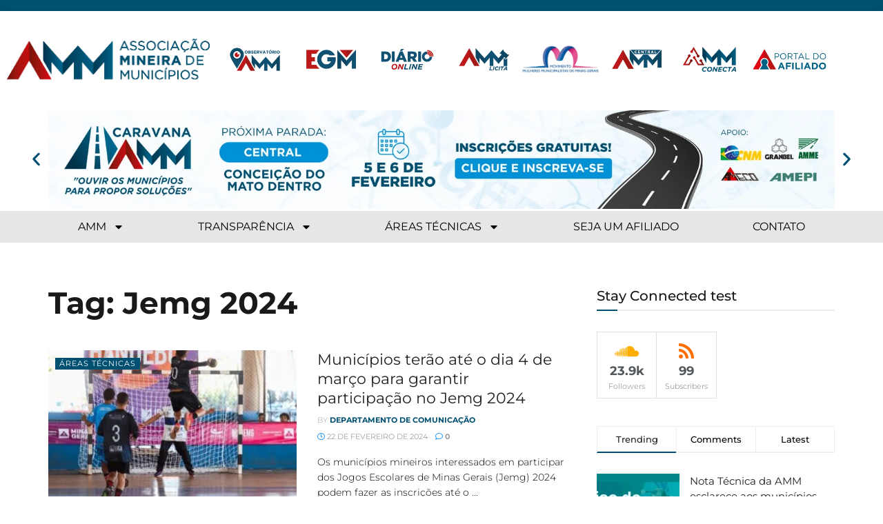

--- FILE ---
content_type: text/html; charset=UTF-8
request_url: https://portalamm.com/tag/jemg-2024/
body_size: 44206
content:
<!DOCTYPE html>
<html lang="pt-BR" xmlns:fb="https://www.facebook.com/2008/fbml" xmlns:addthis="https://www.addthis.com/help/api-spec" >
<head>
	<meta charset="UTF-8">
	<meta name="viewport" content="width=device-width, initial-scale=1.0, viewport-fit=cover" />		<meta name='robots' content='index, follow, max-image-preview:large, max-snippet:-1, max-video-preview:-1' />
<meta property="og:type" content="website">
<meta property="og:title" content="Municípios terão até o dia 4 de março para garantir participação no Jemg 2024">
<meta property="og:site_name" content="Associação Mineira de Municípios">
<meta property="og:description" content="Os municípios mineiros interessados em participar dos Jogos Escolares de Minas Gerais (Jemg) 2024 podem fazer as inscrições até o">
<meta property="og:url" content="https://portalamm.com/tag/jemg-2024">
<meta property="og:locale" content="pt_BR">
<meta property="og:image" content="https://portalamm.com/wp-content/uploads/2024/02/jemg-2024-inscricao.jpg">
<meta property="og:image:height" content="405">
<meta property="og:image:width" content="790">
<meta name="twitter:card" content="summary">
<meta name="twitter:url" content="https://portalamm.com/tag/jemg-2024">
<meta name="twitter:title" content="Municípios terão até o dia 4 de março para garantir participação no Jemg 2024">
<meta name="twitter:description" content="Os municípios mineiros interessados em participar dos Jogos Escolares de Minas Gerais (Jemg) 2024 podem fazer as inscrições até o">
<meta name="twitter:image" content="https://portalamm.com/wp-content/uploads/2024/02/jemg-2024-inscricao.jpg">
<meta name="twitter:image:width" content="790">
<meta name="twitter:image:height" content="405">
<meta name="twitter:site" content="http://twitter.com">
			<script type="text/javascript">
			  var jnews_ajax_url = '/?ajax-request=jnews'
			</script>
			<script type="text/javascript">;window.jnews=window.jnews||{},window.jnews.library=window.jnews.library||{},window.jnews.library=function(){"use strict";var e=this;e.win=window,e.doc=document,e.noop=function(){},e.globalBody=e.doc.getElementsByTagName("body")[0],e.globalBody=e.globalBody?e.globalBody:e.doc,e.win.jnewsDataStorage=e.win.jnewsDataStorage||{_storage:new WeakMap,put:function(e,t,n){this._storage.has(e)||this._storage.set(e,new Map),this._storage.get(e).set(t,n)},get:function(e,t){return this._storage.get(e).get(t)},has:function(e,t){return this._storage.has(e)&&this._storage.get(e).has(t)},remove:function(e,t){var n=this._storage.get(e).delete(t);return 0===!this._storage.get(e).size&&this._storage.delete(e),n}},e.windowWidth=function(){return e.win.innerWidth||e.docEl.clientWidth||e.globalBody.clientWidth},e.windowHeight=function(){return e.win.innerHeight||e.docEl.clientHeight||e.globalBody.clientHeight},e.requestAnimationFrame=e.win.requestAnimationFrame||e.win.webkitRequestAnimationFrame||e.win.mozRequestAnimationFrame||e.win.msRequestAnimationFrame||window.oRequestAnimationFrame||function(e){return setTimeout(e,1e3/60)},e.cancelAnimationFrame=e.win.cancelAnimationFrame||e.win.webkitCancelAnimationFrame||e.win.webkitCancelRequestAnimationFrame||e.win.mozCancelAnimationFrame||e.win.msCancelRequestAnimationFrame||e.win.oCancelRequestAnimationFrame||function(e){clearTimeout(e)},e.classListSupport="classList"in document.createElement("_"),e.hasClass=e.classListSupport?function(e,t){return e.classList.contains(t)}:function(e,t){return e.className.indexOf(t)>=0},e.addClass=e.classListSupport?function(t,n){e.hasClass(t,n)||t.classList.add(n)}:function(t,n){e.hasClass(t,n)||(t.className+=" "+n)},e.removeClass=e.classListSupport?function(t,n){e.hasClass(t,n)&&t.classList.remove(n)}:function(t,n){e.hasClass(t,n)&&(t.className=t.className.replace(n,""))},e.objKeys=function(e){var t=[];for(var n in e)Object.prototype.hasOwnProperty.call(e,n)&&t.push(n);return t},e.isObjectSame=function(e,t){var n=!0;return JSON.stringify(e)!==JSON.stringify(t)&&(n=!1),n},e.extend=function(){for(var e,t,n,o=arguments[0]||{},i=1,a=arguments.length;i<a;i++)if(null!==(e=arguments[i]))for(t in e)o!==(n=e[t])&&void 0!==n&&(o[t]=n);return o},e.dataStorage=e.win.jnewsDataStorage,e.isVisible=function(e){return 0!==e.offsetWidth&&0!==e.offsetHeight||e.getBoundingClientRect().length},e.getHeight=function(e){return e.offsetHeight||e.clientHeight||e.getBoundingClientRect().height},e.getWidth=function(e){return e.offsetWidth||e.clientWidth||e.getBoundingClientRect().width},e.supportsPassive=!1;try{var t=Object.defineProperty({},"passive",{get:function(){e.supportsPassive=!0}});"createEvent"in e.doc?e.win.addEventListener("test",null,t):"fireEvent"in e.doc&&e.win.attachEvent("test",null)}catch(e){}e.passiveOption=!!e.supportsPassive&&{passive:!0},e.setStorage=function(e,t){e="jnews-"+e;var n={expired:Math.floor(((new Date).getTime()+432e5)/1e3)};t=Object.assign(n,t);localStorage.setItem(e,JSON.stringify(t))},e.getStorage=function(e){e="jnews-"+e;var t=localStorage.getItem(e);return null!==t&&0<t.length?JSON.parse(localStorage.getItem(e)):{}},e.expiredStorage=function(){var t,n="jnews-";for(var o in localStorage)o.indexOf(n)>-1&&"undefined"!==(t=e.getStorage(o.replace(n,""))).expired&&t.expired<Math.floor((new Date).getTime()/1e3)&&localStorage.removeItem(o)},e.addEvents=function(t,n,o){for(var i in n){var a=["touchstart","touchmove"].indexOf(i)>=0&&!o&&e.passiveOption;"createEvent"in e.doc?t.addEventListener(i,n[i],a):"fireEvent"in e.doc&&t.attachEvent("on"+i,n[i])}},e.removeEvents=function(t,n){for(var o in n)"createEvent"in e.doc?t.removeEventListener(o,n[o]):"fireEvent"in e.doc&&t.detachEvent("on"+o,n[o])},e.triggerEvents=function(t,n,o){var i;o=o||{detail:null};return"createEvent"in e.doc?(!(i=e.doc.createEvent("CustomEvent")||new CustomEvent(n)).initCustomEvent||i.initCustomEvent(n,!0,!1,o),void t.dispatchEvent(i)):"fireEvent"in e.doc?((i=e.doc.createEventObject()).eventType=n,void t.fireEvent("on"+i.eventType,i)):void 0},e.getParents=function(t,n){void 0===n&&(n=e.doc);for(var o=[],i=t.parentNode,a=!1;!a;)if(i){var r=i;r.querySelectorAll(n).length?a=!0:(o.push(r),i=r.parentNode)}else o=[],a=!0;return o},e.forEach=function(e,t,n){for(var o=0,i=e.length;o<i;o++)t.call(n,e[o],o)},e.getText=function(e){return e.innerText||e.textContent},e.setText=function(e,t){var n="object"==typeof t?t.innerText||t.textContent:t;e.innerText&&(e.innerText=n),e.textContent&&(e.textContent=n)},e.httpBuildQuery=function(t){return e.objKeys(t).reduce(function t(n){var o=arguments.length>1&&void 0!==arguments[1]?arguments[1]:null;return function(i,a){var r=n[a];a=encodeURIComponent(a);var s=o?"".concat(o,"[").concat(a,"]"):a;return null==r||"function"==typeof r?(i.push("".concat(s,"=")),i):["number","boolean","string"].includes(typeof r)?(i.push("".concat(s,"=").concat(encodeURIComponent(r))),i):(i.push(e.objKeys(r).reduce(t(r,s),[]).join("&")),i)}}(t),[]).join("&")},e.get=function(t,n,o,i){return o="function"==typeof o?o:e.noop,e.ajax("GET",t,n,o,i)},e.post=function(t,n,o,i){return o="function"==typeof o?o:e.noop,e.ajax("POST",t,n,o,i)},e.ajax=function(t,n,o,i,a){var r=new XMLHttpRequest,s=n,c=e.httpBuildQuery(o);if(t=-1!=["GET","POST"].indexOf(t)?t:"GET",r.open(t,s+("GET"==t?"?"+c:""),!0),"POST"==t&&r.setRequestHeader("Content-type","application/x-www-form-urlencoded"),r.setRequestHeader("X-Requested-With","XMLHttpRequest"),r.onreadystatechange=function(){4===r.readyState&&200<=r.status&&300>r.status&&"function"==typeof i&&i.call(void 0,r.response)},void 0!==a&&!a){return{xhr:r,send:function(){r.send("POST"==t?c:null)}}}return r.send("POST"==t?c:null),{xhr:r}},e.scrollTo=function(t,n,o){function i(e,t,n){this.start=this.position(),this.change=e-this.start,this.currentTime=0,this.increment=20,this.duration=void 0===n?500:n,this.callback=t,this.finish=!1,this.animateScroll()}return Math.easeInOutQuad=function(e,t,n,o){return(e/=o/2)<1?n/2*e*e+t:-n/2*(--e*(e-2)-1)+t},i.prototype.stop=function(){this.finish=!0},i.prototype.move=function(t){e.doc.documentElement.scrollTop=t,e.globalBody.parentNode.scrollTop=t,e.globalBody.scrollTop=t},i.prototype.position=function(){return e.doc.documentElement.scrollTop||e.globalBody.parentNode.scrollTop||e.globalBody.scrollTop},i.prototype.animateScroll=function(){this.currentTime+=this.increment;var t=Math.easeInOutQuad(this.currentTime,this.start,this.change,this.duration);this.move(t),this.currentTime<this.duration&&!this.finish?e.requestAnimationFrame.call(e.win,this.animateScroll.bind(this)):this.callback&&"function"==typeof this.callback&&this.callback()},new i(t,n,o)},e.unwrap=function(t){var n,o=t;e.forEach(t,(function(e,t){n?n+=e:n=e})),o.replaceWith(n)},e.performance={start:function(e){performance.mark(e+"Start")},stop:function(e){performance.mark(e+"End"),performance.measure(e,e+"Start",e+"End")}},e.fps=function(){var t=0,n=0,o=0;!function(){var i=t=0,a=0,r=0,s=document.getElementById("fpsTable"),c=function(t){void 0===document.getElementsByTagName("body")[0]?e.requestAnimationFrame.call(e.win,(function(){c(t)})):document.getElementsByTagName("body")[0].appendChild(t)};null===s&&((s=document.createElement("div")).style.position="fixed",s.style.top="120px",s.style.left="10px",s.style.width="100px",s.style.height="20px",s.style.border="1px solid black",s.style.fontSize="11px",s.style.zIndex="100000",s.style.backgroundColor="white",s.id="fpsTable",c(s));var l=function(){o++,n=Date.now(),(a=(o/(r=(n-t)/1e3)).toPrecision(2))!=i&&(i=a,s.innerHTML=i+"fps"),1<r&&(t=n,o=0),e.requestAnimationFrame.call(e.win,l)};l()}()},e.instr=function(e,t){for(var n=0;n<t.length;n++)if(-1!==e.toLowerCase().indexOf(t[n].toLowerCase()))return!0},e.winLoad=function(t,n){function o(o){if("complete"===e.doc.readyState||"interactive"===e.doc.readyState)return!o||n?setTimeout(t,n||1):t(o),1}o()||e.addEvents(e.win,{load:o})},e.docReady=function(t,n){function o(o){if("complete"===e.doc.readyState||"interactive"===e.doc.readyState)return!o||n?setTimeout(t,n||1):t(o),1}o()||e.addEvents(e.doc,{DOMContentLoaded:o})},e.fireOnce=function(){e.docReady((function(){e.assets=e.assets||[],e.assets.length&&(e.boot(),e.load_assets())}),50)},e.boot=function(){e.length&&e.doc.querySelectorAll("style[media]").forEach((function(e){"not all"==e.getAttribute("media")&&e.removeAttribute("media")}))},e.create_js=function(t,n){var o=e.doc.createElement("script");switch(o.setAttribute("src",t),n){case"defer":o.setAttribute("defer",!0);break;case"async":o.setAttribute("async",!0);break;case"deferasync":o.setAttribute("defer",!0),o.setAttribute("async",!0)}e.globalBody.appendChild(o)},e.load_assets=function(){"object"==typeof e.assets&&e.forEach(e.assets.slice(0),(function(t,n){var o="";t.defer&&(o+="defer"),t.async&&(o+="async"),e.create_js(t.url,o);var i=e.assets.indexOf(t);i>-1&&e.assets.splice(i,1)})),e.assets=jnewsoption.au_scripts=window.jnewsads=[]},e.setCookie=function(e,t,n){var o="";if(n){var i=new Date;i.setTime(i.getTime()+24*n*60*60*1e3),o="; expires="+i.toUTCString()}document.cookie=e+"="+(t||"")+o+"; path=/"},e.getCookie=function(e){for(var t=e+"=",n=document.cookie.split(";"),o=0;o<n.length;o++){for(var i=n[o];" "==i.charAt(0);)i=i.substring(1,i.length);if(0==i.indexOf(t))return i.substring(t.length,i.length)}return null},e.eraseCookie=function(e){document.cookie=e+"=; Path=/; Expires=Thu, 01 Jan 1970 00:00:01 GMT;"},e.docReady((function(){e.globalBody=e.globalBody==e.doc?e.doc.getElementsByTagName("body")[0]:e.globalBody,e.globalBody=e.globalBody?e.globalBody:e.doc})),e.winLoad((function(){e.winLoad((function(){var t=!1;if(void 0!==window.jnewsadmin)if(void 0!==window.file_version_checker){var n=e.objKeys(window.file_version_checker);n.length?n.forEach((function(e){t||"10.0.4"===window.file_version_checker[e]||(t=!0)})):t=!0}else t=!0;t&&(window.jnewsHelper.getMessage(),window.jnewsHelper.getNotice())}),2500)}))},window.jnews.library=new window.jnews.library;</script>
	<!-- This site is optimized with the Yoast SEO Premium plugin v25.7.1 (Yoast SEO v26.7) - https://yoast.com/wordpress/plugins/seo/ -->
	<title>Jemg 2024 Archives - Associação Mineira de Municípios</title>
	<link rel="canonical" href="https://portalamm.com/tag/jemg-2024/" />
	<meta property="og:locale" content="pt_BR" />
	<meta property="og:type" content="article" />
	<meta property="og:title" content="Jemg 2024 Archives" />
	<meta property="og:url" content="https://portalamm.com/tag/jemg-2024/" />
	<meta property="og:site_name" content="Associação Mineira de Municípios" />
	<meta name="twitter:card" content="summary_large_image" />
	<meta name="twitter:site" content="@AMM_MG" />
	<script type="application/ld+json" class="yoast-schema-graph">{"@context":"https://schema.org","@graph":[{"@type":"CollectionPage","@id":"https://portalamm.com/tag/jemg-2024/","url":"https://portalamm.com/tag/jemg-2024/","name":"Jemg 2024 Archives - Associação Mineira de Municípios","isPartOf":{"@id":"https://portalamm.com/#website"},"primaryImageOfPage":{"@id":"https://portalamm.com/tag/jemg-2024/#primaryimage"},"image":{"@id":"https://portalamm.com/tag/jemg-2024/#primaryimage"},"thumbnailUrl":"https://portalamm.com/wp-content/uploads/2024/02/jemg-2024-inscricao.jpg","breadcrumb":{"@id":"https://portalamm.com/tag/jemg-2024/#breadcrumb"},"inLanguage":"pt-BR"},{"@type":"ImageObject","inLanguage":"pt-BR","@id":"https://portalamm.com/tag/jemg-2024/#primaryimage","url":"https://portalamm.com/wp-content/uploads/2024/02/jemg-2024-inscricao.jpg","contentUrl":"https://portalamm.com/wp-content/uploads/2024/02/jemg-2024-inscricao.jpg","width":790,"height":405},{"@type":"BreadcrumbList","@id":"https://portalamm.com/tag/jemg-2024/#breadcrumb","itemListElement":[{"@type":"ListItem","position":1,"name":"Home","item":"https://portalamm.com/"},{"@type":"ListItem","position":2,"name":"Jemg 2024"}]},{"@type":"WebSite","@id":"https://portalamm.com/#website","url":"https://portalamm.com/","name":"Associação Mineira de Municípios","description":"Página da Associação Mineira de Municípios","publisher":{"@id":"https://portalamm.com/#organization"},"potentialAction":[{"@type":"SearchAction","target":{"@type":"EntryPoint","urlTemplate":"https://portalamm.com/?s={search_term_string}"},"query-input":{"@type":"PropertyValueSpecification","valueRequired":true,"valueName":"search_term_string"}}],"inLanguage":"pt-BR"},{"@type":"Organization","@id":"https://portalamm.com/#organization","name":"Associação Mineira de Municípios","url":"https://portalamm.com/","logo":{"@type":"ImageObject","inLanguage":"pt-BR","@id":"https://portalamm.com/#/schema/logo/image/","url":"https://portalamm.com/wp-content/uploads/2022/03/logo-amm.png","contentUrl":"https://portalamm.com/wp-content/uploads/2022/03/logo-amm.png","width":600,"height":245,"caption":"Associação Mineira de Municípios"},"image":{"@id":"https://portalamm.com/#/schema/logo/image/"},"sameAs":["https://www.facebook.com/ammmg.oficial","https://x.com/AMM_MG","https://www.instagram.com/amm.mg/","https://www.linkedin.com/company/ammmg/","https://www.flickr.com/photos/amm_mg/albums/","https://www.youtube.com/user/AMMTVMinas"]}]}</script>
	<!-- / Yoast SEO Premium plugin. -->


<link rel='dns-prefetch' href='//s7.addthis.com' />
<link rel='dns-prefetch' href='//fonts.googleapis.com' />
<link rel='dns-prefetch' href='//www.googletagmanager.com' />
<link rel='preconnect' href='https://fonts.gstatic.com' />
<style id='wp-img-auto-sizes-contain-inline-css' type='text/css'>
img:is([sizes=auto i],[sizes^="auto," i]){contain-intrinsic-size:3000px 1500px}
/*# sourceURL=wp-img-auto-sizes-contain-inline-css */
</style>

<link rel='stylesheet' id='wp-block-library-css' href='https://portalamm.com/wp-includes/css/dist/block-library/style.min.css?ver=6.9' type='text/css' media='all' />
<style id='classic-theme-styles-inline-css' type='text/css'>
/*! This file is auto-generated */
.wp-block-button__link{color:#fff;background-color:#32373c;border-radius:9999px;box-shadow:none;text-decoration:none;padding:calc(.667em + 2px) calc(1.333em + 2px);font-size:1.125em}.wp-block-file__button{background:#32373c;color:#fff;text-decoration:none}
/*# sourceURL=/wp-includes/css/classic-themes.min.css */
</style>
<style id='global-styles-inline-css' type='text/css'>
:root{--wp--preset--aspect-ratio--square: 1;--wp--preset--aspect-ratio--4-3: 4/3;--wp--preset--aspect-ratio--3-4: 3/4;--wp--preset--aspect-ratio--3-2: 3/2;--wp--preset--aspect-ratio--2-3: 2/3;--wp--preset--aspect-ratio--16-9: 16/9;--wp--preset--aspect-ratio--9-16: 9/16;--wp--preset--color--black: #000000;--wp--preset--color--cyan-bluish-gray: #abb8c3;--wp--preset--color--white: #ffffff;--wp--preset--color--pale-pink: #f78da7;--wp--preset--color--vivid-red: #cf2e2e;--wp--preset--color--luminous-vivid-orange: #ff6900;--wp--preset--color--luminous-vivid-amber: #fcb900;--wp--preset--color--light-green-cyan: #7bdcb5;--wp--preset--color--vivid-green-cyan: #00d084;--wp--preset--color--pale-cyan-blue: #8ed1fc;--wp--preset--color--vivid-cyan-blue: #0693e3;--wp--preset--color--vivid-purple: #9b51e0;--wp--preset--gradient--vivid-cyan-blue-to-vivid-purple: linear-gradient(135deg,rgb(6,147,227) 0%,rgb(155,81,224) 100%);--wp--preset--gradient--light-green-cyan-to-vivid-green-cyan: linear-gradient(135deg,rgb(122,220,180) 0%,rgb(0,208,130) 100%);--wp--preset--gradient--luminous-vivid-amber-to-luminous-vivid-orange: linear-gradient(135deg,rgb(252,185,0) 0%,rgb(255,105,0) 100%);--wp--preset--gradient--luminous-vivid-orange-to-vivid-red: linear-gradient(135deg,rgb(255,105,0) 0%,rgb(207,46,46) 100%);--wp--preset--gradient--very-light-gray-to-cyan-bluish-gray: linear-gradient(135deg,rgb(238,238,238) 0%,rgb(169,184,195) 100%);--wp--preset--gradient--cool-to-warm-spectrum: linear-gradient(135deg,rgb(74,234,220) 0%,rgb(151,120,209) 20%,rgb(207,42,186) 40%,rgb(238,44,130) 60%,rgb(251,105,98) 80%,rgb(254,248,76) 100%);--wp--preset--gradient--blush-light-purple: linear-gradient(135deg,rgb(255,206,236) 0%,rgb(152,150,240) 100%);--wp--preset--gradient--blush-bordeaux: linear-gradient(135deg,rgb(254,205,165) 0%,rgb(254,45,45) 50%,rgb(107,0,62) 100%);--wp--preset--gradient--luminous-dusk: linear-gradient(135deg,rgb(255,203,112) 0%,rgb(199,81,192) 50%,rgb(65,88,208) 100%);--wp--preset--gradient--pale-ocean: linear-gradient(135deg,rgb(255,245,203) 0%,rgb(182,227,212) 50%,rgb(51,167,181) 100%);--wp--preset--gradient--electric-grass: linear-gradient(135deg,rgb(202,248,128) 0%,rgb(113,206,126) 100%);--wp--preset--gradient--midnight: linear-gradient(135deg,rgb(2,3,129) 0%,rgb(40,116,252) 100%);--wp--preset--font-size--small: 13px;--wp--preset--font-size--medium: 20px;--wp--preset--font-size--large: 36px;--wp--preset--font-size--x-large: 42px;--wp--preset--spacing--20: 0.44rem;--wp--preset--spacing--30: 0.67rem;--wp--preset--spacing--40: 1rem;--wp--preset--spacing--50: 1.5rem;--wp--preset--spacing--60: 2.25rem;--wp--preset--spacing--70: 3.38rem;--wp--preset--spacing--80: 5.06rem;--wp--preset--shadow--natural: 6px 6px 9px rgba(0, 0, 0, 0.2);--wp--preset--shadow--deep: 12px 12px 50px rgba(0, 0, 0, 0.4);--wp--preset--shadow--sharp: 6px 6px 0px rgba(0, 0, 0, 0.2);--wp--preset--shadow--outlined: 6px 6px 0px -3px rgb(255, 255, 255), 6px 6px rgb(0, 0, 0);--wp--preset--shadow--crisp: 6px 6px 0px rgb(0, 0, 0);}:where(.is-layout-flex){gap: 0.5em;}:where(.is-layout-grid){gap: 0.5em;}body .is-layout-flex{display: flex;}.is-layout-flex{flex-wrap: wrap;align-items: center;}.is-layout-flex > :is(*, div){margin: 0;}body .is-layout-grid{display: grid;}.is-layout-grid > :is(*, div){margin: 0;}:where(.wp-block-columns.is-layout-flex){gap: 2em;}:where(.wp-block-columns.is-layout-grid){gap: 2em;}:where(.wp-block-post-template.is-layout-flex){gap: 1.25em;}:where(.wp-block-post-template.is-layout-grid){gap: 1.25em;}.has-black-color{color: var(--wp--preset--color--black) !important;}.has-cyan-bluish-gray-color{color: var(--wp--preset--color--cyan-bluish-gray) !important;}.has-white-color{color: var(--wp--preset--color--white) !important;}.has-pale-pink-color{color: var(--wp--preset--color--pale-pink) !important;}.has-vivid-red-color{color: var(--wp--preset--color--vivid-red) !important;}.has-luminous-vivid-orange-color{color: var(--wp--preset--color--luminous-vivid-orange) !important;}.has-luminous-vivid-amber-color{color: var(--wp--preset--color--luminous-vivid-amber) !important;}.has-light-green-cyan-color{color: var(--wp--preset--color--light-green-cyan) !important;}.has-vivid-green-cyan-color{color: var(--wp--preset--color--vivid-green-cyan) !important;}.has-pale-cyan-blue-color{color: var(--wp--preset--color--pale-cyan-blue) !important;}.has-vivid-cyan-blue-color{color: var(--wp--preset--color--vivid-cyan-blue) !important;}.has-vivid-purple-color{color: var(--wp--preset--color--vivid-purple) !important;}.has-black-background-color{background-color: var(--wp--preset--color--black) !important;}.has-cyan-bluish-gray-background-color{background-color: var(--wp--preset--color--cyan-bluish-gray) !important;}.has-white-background-color{background-color: var(--wp--preset--color--white) !important;}.has-pale-pink-background-color{background-color: var(--wp--preset--color--pale-pink) !important;}.has-vivid-red-background-color{background-color: var(--wp--preset--color--vivid-red) !important;}.has-luminous-vivid-orange-background-color{background-color: var(--wp--preset--color--luminous-vivid-orange) !important;}.has-luminous-vivid-amber-background-color{background-color: var(--wp--preset--color--luminous-vivid-amber) !important;}.has-light-green-cyan-background-color{background-color: var(--wp--preset--color--light-green-cyan) !important;}.has-vivid-green-cyan-background-color{background-color: var(--wp--preset--color--vivid-green-cyan) !important;}.has-pale-cyan-blue-background-color{background-color: var(--wp--preset--color--pale-cyan-blue) !important;}.has-vivid-cyan-blue-background-color{background-color: var(--wp--preset--color--vivid-cyan-blue) !important;}.has-vivid-purple-background-color{background-color: var(--wp--preset--color--vivid-purple) !important;}.has-black-border-color{border-color: var(--wp--preset--color--black) !important;}.has-cyan-bluish-gray-border-color{border-color: var(--wp--preset--color--cyan-bluish-gray) !important;}.has-white-border-color{border-color: var(--wp--preset--color--white) !important;}.has-pale-pink-border-color{border-color: var(--wp--preset--color--pale-pink) !important;}.has-vivid-red-border-color{border-color: var(--wp--preset--color--vivid-red) !important;}.has-luminous-vivid-orange-border-color{border-color: var(--wp--preset--color--luminous-vivid-orange) !important;}.has-luminous-vivid-amber-border-color{border-color: var(--wp--preset--color--luminous-vivid-amber) !important;}.has-light-green-cyan-border-color{border-color: var(--wp--preset--color--light-green-cyan) !important;}.has-vivid-green-cyan-border-color{border-color: var(--wp--preset--color--vivid-green-cyan) !important;}.has-pale-cyan-blue-border-color{border-color: var(--wp--preset--color--pale-cyan-blue) !important;}.has-vivid-cyan-blue-border-color{border-color: var(--wp--preset--color--vivid-cyan-blue) !important;}.has-vivid-purple-border-color{border-color: var(--wp--preset--color--vivid-purple) !important;}.has-vivid-cyan-blue-to-vivid-purple-gradient-background{background: var(--wp--preset--gradient--vivid-cyan-blue-to-vivid-purple) !important;}.has-light-green-cyan-to-vivid-green-cyan-gradient-background{background: var(--wp--preset--gradient--light-green-cyan-to-vivid-green-cyan) !important;}.has-luminous-vivid-amber-to-luminous-vivid-orange-gradient-background{background: var(--wp--preset--gradient--luminous-vivid-amber-to-luminous-vivid-orange) !important;}.has-luminous-vivid-orange-to-vivid-red-gradient-background{background: var(--wp--preset--gradient--luminous-vivid-orange-to-vivid-red) !important;}.has-very-light-gray-to-cyan-bluish-gray-gradient-background{background: var(--wp--preset--gradient--very-light-gray-to-cyan-bluish-gray) !important;}.has-cool-to-warm-spectrum-gradient-background{background: var(--wp--preset--gradient--cool-to-warm-spectrum) !important;}.has-blush-light-purple-gradient-background{background: var(--wp--preset--gradient--blush-light-purple) !important;}.has-blush-bordeaux-gradient-background{background: var(--wp--preset--gradient--blush-bordeaux) !important;}.has-luminous-dusk-gradient-background{background: var(--wp--preset--gradient--luminous-dusk) !important;}.has-pale-ocean-gradient-background{background: var(--wp--preset--gradient--pale-ocean) !important;}.has-electric-grass-gradient-background{background: var(--wp--preset--gradient--electric-grass) !important;}.has-midnight-gradient-background{background: var(--wp--preset--gradient--midnight) !important;}.has-small-font-size{font-size: var(--wp--preset--font-size--small) !important;}.has-medium-font-size{font-size: var(--wp--preset--font-size--medium) !important;}.has-large-font-size{font-size: var(--wp--preset--font-size--large) !important;}.has-x-large-font-size{font-size: var(--wp--preset--font-size--x-large) !important;}
:where(.wp-block-post-template.is-layout-flex){gap: 1.25em;}:where(.wp-block-post-template.is-layout-grid){gap: 1.25em;}
:where(.wp-block-term-template.is-layout-flex){gap: 1.25em;}:where(.wp-block-term-template.is-layout-grid){gap: 1.25em;}
:where(.wp-block-columns.is-layout-flex){gap: 2em;}:where(.wp-block-columns.is-layout-grid){gap: 2em;}
:root :where(.wp-block-pullquote){font-size: 1.5em;line-height: 1.6;}
/*# sourceURL=global-styles-inline-css */
</style>
<link rel='stylesheet' id='elementor-frontend-css' href='https://portalamm.com/wp-content/plugins/elementor/assets/css/frontend.min.css?ver=3.34.1' type='text/css' media='all' />
<link rel='stylesheet' id='widget-spacer-css' href='https://portalamm.com/wp-content/plugins/elementor/assets/css/widget-spacer.min.css?ver=3.34.1' type='text/css' media='all' />
<link rel='stylesheet' id='widget-image-css' href='https://portalamm.com/wp-content/plugins/elementor/assets/css/widget-image.min.css?ver=3.34.1' type='text/css' media='all' />
<link rel='stylesheet' id='e-animation-fadeInDown-css' href='https://portalamm.com/wp-content/plugins/elementor/assets/lib/animations/styles/fadeInDown.min.css?ver=3.34.1' type='text/css' media='all' />
<link rel='stylesheet' id='swiper-css' href='https://portalamm.com/wp-content/plugins/elementor/assets/lib/swiper/v8/css/swiper.min.css?ver=8.4.5' type='text/css' media='all' />
<link rel='stylesheet' id='e-swiper-css' href='https://portalamm.com/wp-content/plugins/elementor/assets/css/conditionals/e-swiper.min.css?ver=3.34.1' type='text/css' media='all' />
<link rel='stylesheet' id='widget-slides-css' href='https://portalamm.com/wp-content/plugins/elementor-pro/assets/css/widget-slides.min.css?ver=3.34.0' type='text/css' media='all' />
<link rel='stylesheet' id='widget-nav-menu-css' href='https://portalamm.com/wp-content/plugins/elementor-pro/assets/css/widget-nav-menu.min.css?ver=3.34.0' type='text/css' media='all' />
<link rel='stylesheet' id='e-sticky-css' href='https://portalamm.com/wp-content/plugins/elementor-pro/assets/css/modules/sticky.min.css?ver=3.34.0' type='text/css' media='all' />
<link rel='stylesheet' id='widget-icon-list-css' href='https://portalamm.com/wp-content/plugins/elementor/assets/css/widget-icon-list.min.css?ver=3.34.1' type='text/css' media='all' />
<link rel='stylesheet' id='widget-heading-css' href='https://portalamm.com/wp-content/plugins/elementor/assets/css/widget-heading.min.css?ver=3.34.1' type='text/css' media='all' />
<link rel='stylesheet' id='widget-form-css' href='https://portalamm.com/wp-content/plugins/elementor-pro/assets/css/widget-form.min.css?ver=3.34.0' type='text/css' media='all' />
<link rel='stylesheet' id='e-animation-shrink-css' href='https://portalamm.com/wp-content/plugins/elementor/assets/lib/animations/styles/e-animation-shrink.min.css?ver=3.34.1' type='text/css' media='all' />
<link rel='stylesheet' id='widget-social-icons-css' href='https://portalamm.com/wp-content/plugins/elementor/assets/css/widget-social-icons.min.css?ver=3.34.1' type='text/css' media='all' />
<link rel='stylesheet' id='e-apple-webkit-css' href='https://portalamm.com/wp-content/plugins/elementor/assets/css/conditionals/apple-webkit.min.css?ver=3.34.1' type='text/css' media='all' />
<link rel='stylesheet' id='elementor-post-88-css' href='https://portalamm.com/wp-content/uploads/elementor/css/post-88.css?ver=1768810894' type='text/css' media='all' />
<link rel='stylesheet' id='stratum-widgets-style-css' href='https://portalamm.com/wp-content/plugins/stratum/assets/css/style.min.css?ver=1.6.2' type='text/css' media='all' />
<link rel='stylesheet' id='font-awesome-5-all-css' href='https://portalamm.com/wp-content/plugins/elementor/assets/lib/font-awesome/css/all.min.css?ver=3.34.1' type='text/css' media='all' />
<link rel='stylesheet' id='font-awesome-4-shim-css' href='https://portalamm.com/wp-content/plugins/elementor/assets/lib/font-awesome/css/v4-shims.min.css?ver=3.34.1' type='text/css' media='all' />
<link rel='stylesheet' id='elementor-post-93-css' href='https://portalamm.com/wp-content/uploads/elementor/css/post-93.css?ver=1768833025' type='text/css' media='all' />
<link rel='stylesheet' id='elementor-post-100-css' href='https://portalamm.com/wp-content/uploads/elementor/css/post-100.css?ver=1768810900' type='text/css' media='all' />
<link rel='stylesheet' id='jeg_customizer_font-css' href='//fonts.googleapis.com/css?family=Montserrat%3Areguler&#038;display=swap&#038;ver=1.3.0' type='text/css' media='all' />
<link rel='stylesheet' id='addthis_all_pages-css' href='https://portalamm.com/wp-content/plugins/addthis/frontend/build/addthis_wordpress_public.min.css?ver=6.9' type='text/css' media='all' />
<link rel='stylesheet' id='dashicons-css' href='https://portalamm.com/wp-includes/css/dashicons.min.css?ver=6.9' type='text/css' media='all' />
<link rel='stylesheet' id='font-awesome-css' href='https://portalamm.com/wp-content/plugins/elementor/assets/lib/font-awesome/css/font-awesome.min.css?ver=4.7.0' type='text/css' media='all' />
<link rel='stylesheet' id='jnews-frontend-css' href='https://portalamm.com/wp-content/themes/jnews/assets/dist/frontend.min.css?ver=11.6.15' type='text/css' media='all' />
<link rel='stylesheet' id='jnews-elementor-css' href='https://portalamm.com/wp-content/themes/jnews/assets/css/elementor-frontend.css?ver=11.6.15' type='text/css' media='all' />
<link rel='stylesheet' id='jnews-style-css' href='https://portalamm.com/wp-content/themes/jnews/style.css?ver=11.6.15' type='text/css' media='all' />
<link rel='stylesheet' id='jnews-darkmode-css' href='https://portalamm.com/wp-content/themes/jnews/assets/css/darkmode.css?ver=11.6.15' type='text/css' media='all' />
<link rel='stylesheet' id='ekit-widget-styles-css' href='https://portalamm.com/wp-content/plugins/elementskit-lite/widgets/init/assets/css/widget-styles.css?ver=3.7.8' type='text/css' media='all' />
<link rel='stylesheet' id='ekit-widget-styles-pro-css' href='https://portalamm.com/wp-content/plugins/elementskit/widgets/init/assets/css/widget-styles-pro.css?ver=3.8.2' type='text/css' media='all' />
<link rel='stylesheet' id='ekit-responsive-css' href='https://portalamm.com/wp-content/plugins/elementskit-lite/widgets/init/assets/css/responsive.css?ver=3.7.8' type='text/css' media='all' />
<link rel='stylesheet' id='eael-general-css' href='https://portalamm.com/wp-content/plugins/essential-addons-for-elementor-lite/assets/front-end/css/view/general.min.css?ver=6.5.7' type='text/css' media='all' />
<link rel='stylesheet' id='elementor-gf-local-montserrat-css' href='http://portalamm.com/wp-content/uploads/elementor/google-fonts/css/montserrat.css?ver=1742253759' type='text/css' media='all' />
<link rel='stylesheet' id='elementor-gf-local-frankruhllibre-css' href='http://portalamm.com/wp-content/uploads/elementor/google-fonts/css/frankruhllibre.css?ver=1742253765' type='text/css' media='all' />
<link rel='stylesheet' id='elementor-gf-local-opensanshebrew-css' href='http://portalamm.com/wp-content/uploads/elementor/google-fonts/css/opensanshebrew.css?ver=1742253776' type='text/css' media='all' />
<link rel='stylesheet' id='jnews-social-login-style-css' href='https://portalamm.com/wp-content/plugins/jnews-social-login/assets/css/plugin.css?ver=11.0.5' type='text/css' media='all' />
<link rel='stylesheet' id='jnews-weather-style-css' href='https://portalamm.com/wp-content/plugins/jnews-weather/assets/css/plugin.css?ver=11.0.2' type='text/css' media='all' />
<script type="text/javascript" src="https://portalamm.com/wp-includes/js/jquery/jquery.min.js?ver=3.7.1" id="jquery-core-js"></script>
<script type="text/javascript" src="https://portalamm.com/wp-includes/js/jquery/jquery-migrate.min.js?ver=3.4.1" id="jquery-migrate-js"></script>
<script type="text/javascript" src="https://portalamm.com/wp-content/plugins/elementor/assets/lib/font-awesome/js/v4-shims.min.js?ver=3.34.1" id="font-awesome-4-shim-js"></script>
<style id="essential-blocks-global-styles">
            :root {
                --eb-global-primary-color: #101828;
--eb-global-secondary-color: #475467;
--eb-global-tertiary-color: #98A2B3;
--eb-global-text-color: #475467;
--eb-global-heading-color: #1D2939;
--eb-global-link-color: #444CE7;
--eb-global-background-color: #F9FAFB;
--eb-global-button-text-color: #FFFFFF;
--eb-global-button-background-color: #101828;
--eb-gradient-primary-color: linear-gradient(90deg, hsla(259, 84%, 78%, 1) 0%, hsla(206, 67%, 75%, 1) 100%);
--eb-gradient-secondary-color: linear-gradient(90deg, hsla(18, 76%, 85%, 1) 0%, hsla(203, 69%, 84%, 1) 100%);
--eb-gradient-tertiary-color: linear-gradient(90deg, hsla(248, 21%, 15%, 1) 0%, hsla(250, 14%, 61%, 1) 100%);
--eb-gradient-background-color: linear-gradient(90deg, rgb(250, 250, 250) 0%, rgb(233, 233, 233) 49%, rgb(244, 243, 243) 100%);

                --eb-tablet-breakpoint: 1024px;
--eb-mobile-breakpoint: 767px;

            }
            
            
        </style><meta name="generator" content="Site Kit by Google 1.170.0" /><meta name="generator" content="Elementor 3.34.1; features: e_font_icon_svg, additional_custom_breakpoints; settings: css_print_method-external, google_font-enabled, font_display-auto">
<script type="text/javascript">var elementskit_module_parallax_url = "https://portalamm.com/wp-content/plugins/elementskit/modules/parallax/";</script>			<style>
				.e-con.e-parent:nth-of-type(n+4):not(.e-lazyloaded):not(.e-no-lazyload),
				.e-con.e-parent:nth-of-type(n+4):not(.e-lazyloaded):not(.e-no-lazyload) * {
					background-image: none !important;
				}
				@media screen and (max-height: 1024px) {
					.e-con.e-parent:nth-of-type(n+3):not(.e-lazyloaded):not(.e-no-lazyload),
					.e-con.e-parent:nth-of-type(n+3):not(.e-lazyloaded):not(.e-no-lazyload) * {
						background-image: none !important;
					}
				}
				@media screen and (max-height: 640px) {
					.e-con.e-parent:nth-of-type(n+2):not(.e-lazyloaded):not(.e-no-lazyload),
					.e-con.e-parent:nth-of-type(n+2):not(.e-lazyloaded):not(.e-no-lazyload) * {
						background-image: none !important;
					}
				}
			</style>
			<script type='application/ld+json'>{"@context":"http:\/\/schema.org","@type":"Organization","@id":"https:\/\/portalamm.com\/#organization","url":"https:\/\/portalamm.com\/","name":"","logo":{"@type":"ImageObject","url":""},"sameAs":["http:\/\/facebook.com","http:\/\/twitter.com","https:\/\/plus.google.com\/+Jegtheme","http:\/\/youtube.com","http:\/\/jnews.jegtheme.com\/default\/feed\/"]}</script>
<script type='application/ld+json'>{"@context":"http:\/\/schema.org","@type":"WebSite","@id":"https:\/\/portalamm.com\/#website","url":"https:\/\/portalamm.com\/","name":"","potentialAction":{"@type":"SearchAction","target":"https:\/\/portalamm.com\/?s={search_term_string}","query-input":"required name=search_term_string"}}</script>
<link rel="icon" href="https://portalamm.com/wp-content/uploads/2022/10/icon-75x75.png" sizes="32x32" />
<link rel="icon" href="https://portalamm.com/wp-content/uploads/2022/10/icon-300x300.png" sizes="192x192" />
<link rel="apple-touch-icon" href="https://portalamm.com/wp-content/uploads/2022/10/icon-300x300.png" />
<meta name="msapplication-TileImage" content="https://portalamm.com/wp-content/uploads/2022/10/icon-300x300.png" />
<style id="jeg_dynamic_css" type="text/css" data-type="jeg_custom-css">body { --j-accent-color : #005071; } a, .jeg_menu_style_5>li>a:hover, .jeg_menu_style_5>li.sfHover>a, .jeg_menu_style_5>li.current-menu-item>a, .jeg_menu_style_5>li.current-menu-ancestor>a, .jeg_navbar .jeg_menu:not(.jeg_main_menu)>li>a:hover, .jeg_midbar .jeg_menu:not(.jeg_main_menu)>li>a:hover, .jeg_side_tabs li.active, .jeg_block_heading_5 strong, .jeg_block_heading_6 strong, .jeg_block_heading_7 strong, .jeg_block_heading_8 strong, .jeg_subcat_list li a:hover, .jeg_subcat_list li button:hover, .jeg_pl_lg_7 .jeg_thumb .jeg_post_category a, .jeg_pl_xs_2:before, .jeg_pl_xs_4 .jeg_postblock_content:before, .jeg_postblock .jeg_post_title a:hover, .jeg_hero_style_6 .jeg_post_title a:hover, .jeg_sidefeed .jeg_pl_xs_3 .jeg_post_title a:hover, .widget_jnews_popular .jeg_post_title a:hover, .jeg_meta_author a, .widget_archive li a:hover, .widget_pages li a:hover, .widget_meta li a:hover, .widget_recent_entries li a:hover, .widget_rss li a:hover, .widget_rss cite, .widget_categories li a:hover, .widget_categories li.current-cat>a, #breadcrumbs a:hover, .jeg_share_count .counts, .commentlist .bypostauthor>.comment-body>.comment-author>.fn, span.required, .jeg_review_title, .bestprice .price, .authorlink a:hover, .jeg_vertical_playlist .jeg_video_playlist_play_icon, .jeg_vertical_playlist .jeg_video_playlist_item.active .jeg_video_playlist_thumbnail:before, .jeg_horizontal_playlist .jeg_video_playlist_play, .woocommerce li.product .pricegroup .button, .widget_display_forums li a:hover, .widget_display_topics li:before, .widget_display_replies li:before, .widget_display_views li:before, .bbp-breadcrumb a:hover, .jeg_mobile_menu li.sfHover>a, .jeg_mobile_menu li a:hover, .split-template-6 .pagenum, .jeg_mobile_menu_style_5>li>a:hover, .jeg_mobile_menu_style_5>li.sfHover>a, .jeg_mobile_menu_style_5>li.current-menu-item>a, .jeg_mobile_menu_style_5>li.current-menu-ancestor>a, .jeg_mobile_menu.jeg_menu_dropdown li.open > div > a ,.jeg_menu_dropdown.language-swicher .sub-menu li a:hover { color : #005071; } .jeg_menu_style_1>li>a:before, .jeg_menu_style_2>li>a:before, .jeg_menu_style_3>li>a:before, .jeg_side_toggle, .jeg_slide_caption .jeg_post_category a, .jeg_slider_type_1_wrapper .tns-controls button.tns-next, .jeg_block_heading_1 .jeg_block_title span, .jeg_block_heading_2 .jeg_block_title span, .jeg_block_heading_3, .jeg_block_heading_4 .jeg_block_title span, .jeg_block_heading_6:after, .jeg_pl_lg_box .jeg_post_category a, .jeg_pl_md_box .jeg_post_category a, .jeg_readmore:hover, .jeg_thumb .jeg_post_category a, .jeg_block_loadmore a:hover, .jeg_postblock.alt .jeg_block_loadmore a:hover, .jeg_block_loadmore a.active, .jeg_postblock_carousel_2 .jeg_post_category a, .jeg_heroblock .jeg_post_category a, .jeg_pagenav_1 .page_number.active, .jeg_pagenav_1 .page_number.active:hover, input[type="submit"], .btn, .button, .widget_tag_cloud a:hover, .popularpost_item:hover .jeg_post_title a:before, .jeg_splitpost_4 .page_nav, .jeg_splitpost_5 .page_nav, .jeg_post_via a:hover, .jeg_post_source a:hover, .jeg_post_tags a:hover, .comment-reply-title small a:before, .comment-reply-title small a:after, .jeg_storelist .productlink, .authorlink li.active a:before, .jeg_footer.dark .socials_widget:not(.nobg) a:hover .fa,.jeg_footer.dark .socials_widget:not(.nobg) a:hover span.jeg-icon, div.jeg_breakingnews_title, .jeg_overlay_slider_bottom_wrapper .tns-controls button, .jeg_overlay_slider_bottom_wrapper .tns-controls button:hover, .jeg_vertical_playlist .jeg_video_playlist_current, .woocommerce span.onsale, .woocommerce #respond input#submit:hover, .woocommerce a.button:hover, .woocommerce button.button:hover, .woocommerce input.button:hover, .woocommerce #respond input#submit.alt, .woocommerce a.button.alt, .woocommerce button.button.alt, .woocommerce input.button.alt, .jeg_popup_post .caption, .jeg_footer.dark input[type="submit"], .jeg_footer.dark .btn, .jeg_footer.dark .button, .footer_widget.widget_tag_cloud a:hover, .jeg_inner_content .content-inner .jeg_post_category a:hover, #buddypress .standard-form button, #buddypress a.button, #buddypress input[type="submit"], #buddypress input[type="button"], #buddypress input[type="reset"], #buddypress ul.button-nav li a, #buddypress .generic-button a, #buddypress .generic-button button, #buddypress .comment-reply-link, #buddypress a.bp-title-button, #buddypress.buddypress-wrap .members-list li .user-update .activity-read-more a, div#buddypress .standard-form button:hover, div#buddypress a.button:hover, div#buddypress input[type="submit"]:hover, div#buddypress input[type="button"]:hover, div#buddypress input[type="reset"]:hover, div#buddypress ul.button-nav li a:hover, div#buddypress .generic-button a:hover, div#buddypress .generic-button button:hover, div#buddypress .comment-reply-link:hover, div#buddypress a.bp-title-button:hover, div#buddypress.buddypress-wrap .members-list li .user-update .activity-read-more a:hover, #buddypress #item-nav .item-list-tabs ul li a:before, .jeg_inner_content .jeg_meta_container .follow-wrapper a { background-color : #005071; } .jeg_block_heading_7 .jeg_block_title span, .jeg_readmore:hover, .jeg_block_loadmore a:hover, .jeg_block_loadmore a.active, .jeg_pagenav_1 .page_number.active, .jeg_pagenav_1 .page_number.active:hover, .jeg_pagenav_3 .page_number:hover, .jeg_prevnext_post a:hover h3, .jeg_overlay_slider .jeg_post_category, .jeg_sidefeed .jeg_post.active, .jeg_vertical_playlist.jeg_vertical_playlist .jeg_video_playlist_item.active .jeg_video_playlist_thumbnail img, .jeg_horizontal_playlist .jeg_video_playlist_item.active { border-color : #005071; } .jeg_tabpost_nav li.active, .woocommerce div.product .woocommerce-tabs ul.tabs li.active, .jeg_mobile_menu_style_1>li.current-menu-item a, .jeg_mobile_menu_style_1>li.current-menu-ancestor a, .jeg_mobile_menu_style_2>li.current-menu-item::after, .jeg_mobile_menu_style_2>li.current-menu-ancestor::after, .jeg_mobile_menu_style_3>li.current-menu-item::before, .jeg_mobile_menu_style_3>li.current-menu-ancestor::before { border-bottom-color : #005071; } .jeg_post_share .jeg-icon svg { fill : #005071; } .jeg_header .jeg_bottombar, .jeg_header .jeg_bottombar.jeg_navbar_dark, .jeg_bottombar.jeg_navbar_boxed .jeg_nav_row, .jeg_bottombar.jeg_navbar_dark.jeg_navbar_boxed .jeg_nav_row { border-top-width : 0px; } .jeg_header .socials_widget > a > i.fa:before { color : #ffffff; } .jeg_header .socials_widget.nobg > a > i > span.jeg-icon svg { fill : #ffffff; } .jeg_header .socials_widget.nobg > a > span.jeg-icon svg { fill : #ffffff; } .jeg_header .socials_widget > a > span.jeg-icon svg { fill : #ffffff; } .jeg_header .socials_widget > a > i > span.jeg-icon svg { fill : #ffffff; } .jeg_top_date { color : #000000; } body,input,textarea,select,.chosen-container-single .chosen-single,.btn,.button { font-family: Montserrat,Helvetica,Arial,sans-serif; } .jeg_header, .jeg_mobile_wrapper { font-family: Montserrat,Helvetica,Arial,sans-serif; } .jeg_main_menu > li > a { font-family: Montserrat,Helvetica,Arial,sans-serif; } h3.jeg_block_title, .jeg_footer .jeg_footer_heading h3, .jeg_footer .widget h2, .jeg_tabpost_nav li { font-family: Montserrat,Helvetica,Arial,sans-serif; } .jeg_post_title, .entry-header .jeg_post_title, .jeg_single_tpl_2 .entry-header .jeg_post_title, .jeg_single_tpl_3 .entry-header .jeg_post_title, .jeg_single_tpl_6 .entry-header .jeg_post_title, .jeg_content .jeg_custom_title_wrapper .jeg_post_title { font-family: Montserrat,Helvetica,Arial,sans-serif; } .jeg_post_excerpt p, .content-inner p { font-family: Montserrat,Helvetica,Arial,sans-serif; } .jeg_post_excerpt li, .content-inner li { font-family: Montserrat,Helvetica,Arial,sans-serif; } .entry-content blockquote * ,.entry-content blockquote p { font-family: Montserrat,Helvetica,Arial,sans-serif; } .entry-content h1 { font-family: Montserrat,Helvetica,Arial,sans-serif; } .entry-content h2 { font-family: Montserrat,Helvetica,Arial,sans-serif; } .entry-content h3 { font-family: Montserrat,Helvetica,Arial,sans-serif; } .entry-content h4 { font-family: Montserrat,Helvetica,Arial,sans-serif; } .entry-content h5 { font-family: Montserrat,Helvetica,Arial,sans-serif; } .entry-content h6 { font-family: Montserrat,Helvetica,Arial,sans-serif; } </style><style type="text/css">
					.no_thumbnail .jeg_thumb,
					.thumbnail-container.no_thumbnail {
					    display: none !important;
					}
					.jeg_search_result .jeg_pl_xs_3.no_thumbnail .jeg_postblock_content,
					.jeg_sidefeed .jeg_pl_xs_3.no_thumbnail .jeg_postblock_content,
					.jeg_pl_sm.no_thumbnail .jeg_postblock_content {
					    margin-left: 0;
					}
					.jeg_postblock_11 .no_thumbnail .jeg_postblock_content,
					.jeg_postblock_12 .no_thumbnail .jeg_postblock_content,
					.jeg_postblock_12.jeg_col_3o3 .no_thumbnail .jeg_postblock_content  {
					    margin-top: 0;
					}
					.jeg_postblock_15 .jeg_pl_md_box.no_thumbnail .jeg_postblock_content,
					.jeg_postblock_19 .jeg_pl_md_box.no_thumbnail .jeg_postblock_content,
					.jeg_postblock_24 .jeg_pl_md_box.no_thumbnail .jeg_postblock_content,
					.jeg_sidefeed .jeg_pl_md_box .jeg_postblock_content {
					    position: relative;
					}
					.jeg_postblock_carousel_2 .no_thumbnail .jeg_post_title a,
					.jeg_postblock_carousel_2 .no_thumbnail .jeg_post_title a:hover,
					.jeg_postblock_carousel_2 .no_thumbnail .jeg_post_meta .fa {
					    color: #212121 !important;
					} 
					.jnews-dark-mode .jeg_postblock_carousel_2 .no_thumbnail .jeg_post_title a,
					.jnews-dark-mode .jeg_postblock_carousel_2 .no_thumbnail .jeg_post_title a:hover,
					.jnews-dark-mode .jeg_postblock_carousel_2 .no_thumbnail .jeg_post_meta .fa {
					    color: #fff !important;
					} 
				</style></head>
<body class="archive tag tag-jemg-2024 tag-5070 wp-custom-logo wp-embed-responsive wp-theme-jnews jeg_toggle_light jnews jsc_normal elementor-default elementor-kit-88">
		<header data-elementor-type="header" data-elementor-id="93" class="elementor elementor-93 elementor-location-header" data-elementor-post-type="elementor_library">
					<section data-particle_enable="false" data-particle-mobile-disabled="false" class="elementor-section elementor-top-section elementor-element elementor-element-d596d04 elementor-section-content-middle elementor-section-boxed elementor-section-height-default elementor-section-height-default" data-id="d596d04" data-element_type="section" data-settings="{&quot;background_background&quot;:&quot;classic&quot;,&quot;ekit_has_onepagescroll_dot&quot;:&quot;yes&quot;}">
						<div class="elementor-container elementor-column-gap-default">
					<div class="elementor-column elementor-col-100 elementor-top-column elementor-element elementor-element-253beb0" data-id="253beb0" data-element_type="column">
			<div class="elementor-widget-wrap elementor-element-populated">
						<div class="elementor-element elementor-element-337fbb8 elementor-widget elementor-widget-spacer" data-id="337fbb8" data-element_type="widget" data-settings="{&quot;ekit_we_effect_on&quot;:&quot;none&quot;}" data-widget_type="spacer.default">
				<div class="elementor-widget-container">
							<div class="elementor-spacer">
			<div class="elementor-spacer-inner"></div>
		</div>
						</div>
				</div>
					</div>
		</div>
					</div>
		</section>
				<section data-particle_enable="false" data-particle-mobile-disabled="false" class="elementor-section elementor-top-section elementor-element elementor-element-ab1f6e9 elementor-section-boxed elementor-section-height-default elementor-section-height-default" data-id="ab1f6e9" data-element_type="section" data-settings="{&quot;ekit_has_onepagescroll_dot&quot;:&quot;yes&quot;}">
						<div class="elementor-container elementor-column-gap-default">
					<div class="elementor-column elementor-col-50 elementor-top-column elementor-element elementor-element-068eeb9" data-id="068eeb9" data-element_type="column">
			<div class="elementor-widget-wrap elementor-element-populated">
						<div class="elementor-element elementor-element-4bd44131 elementor-widget__width-initial elementor-widget elementor-widget-theme-site-logo elementor-widget-image" data-id="4bd44131" data-element_type="widget" data-settings="{&quot;ekit_we_effect_on&quot;:&quot;none&quot;}" data-widget_type="theme-site-logo.default">
				<div class="elementor-widget-container">
											<a href="https://portalamm.com">
			<img src="https://portalamm.com/wp-content/uploads/2022/03/logo-amm.png" title="logo amm" alt="logo amm" loading="lazy" />				</a>
											</div>
				</div>
					</div>
		</div>
				<div class="elementor-column elementor-col-50 elementor-top-column elementor-element elementor-element-d909aaf" data-id="d909aaf" data-element_type="column">
			<div class="elementor-widget-wrap elementor-element-populated">
						<section data-particle_enable="false" data-particle-mobile-disabled="false" class="elementor-section elementor-inner-section elementor-element elementor-element-a0c88ce elementor-section-boxed elementor-section-height-default elementor-section-height-default" data-id="a0c88ce" data-element_type="section" data-settings="{&quot;ekit_has_onepagescroll_dot&quot;:&quot;yes&quot;}">
						<div class="elementor-container elementor-column-gap-default">
					<div class="elementor-column elementor-col-12 elementor-inner-column elementor-element elementor-element-16eceb9" data-id="16eceb9" data-element_type="column">
			<div class="elementor-widget-wrap elementor-element-populated">
						<div class="elementor-element elementor-element-26de903 elementor-widget__width-initial elementor-widget elementor-widget-image" data-id="26de903" data-element_type="widget" data-settings="{&quot;ekit_we_effect_on&quot;:&quot;none&quot;}" data-widget_type="image.default">
				<div class="elementor-widget-container">
																<a href="https://portalamm.com/observatorio/" target="_blank">
							<img fetchpriority="high" width="400" height="200" src="https://portalamm.com/wp-content/uploads/2022/03/observatorio.png" class="attachment-large size-large wp-image-106380" alt="" srcset="https://portalamm.com/wp-content/uploads/2022/03/observatorio.png 400w, https://portalamm.com/wp-content/uploads/2022/03/observatorio-300x150.png 300w, https://portalamm.com/wp-content/uploads/2022/03/observatorio-18x9.png 18w, https://portalamm.com/wp-content/uploads/2022/03/observatorio-360x180.png 360w" sizes="(max-width: 400px) 100vw, 400px" />								</a>
															</div>
				</div>
					</div>
		</div>
				<div class="elementor-column elementor-col-12 elementor-inner-column elementor-element elementor-element-79ce53a" data-id="79ce53a" data-element_type="column">
			<div class="elementor-widget-wrap elementor-element-populated">
						<div class="elementor-element elementor-element-b7f5e39 elementor-widget__width-initial elementor-widget elementor-widget-image" data-id="b7f5e39" data-element_type="widget" data-settings="{&quot;ekit_we_effect_on&quot;:&quot;none&quot;}" data-widget_type="image.default">
				<div class="elementor-widget-container">
																<a href="https://central.amm-mg.org.br/cent_seg_Login/" target="_blank">
							<img width="400" height="200" src="https://portalamm.com/wp-content/uploads/2022/03/egm.png" class="attachment-large size-large wp-image-106379" alt="" srcset="https://portalamm.com/wp-content/uploads/2022/03/egm.png 400w, https://portalamm.com/wp-content/uploads/2022/03/egm-300x150.png 300w, https://portalamm.com/wp-content/uploads/2022/03/egm-18x9.png 18w, https://portalamm.com/wp-content/uploads/2022/03/egm-360x180.png 360w" sizes="(max-width: 400px) 100vw, 400px" />								</a>
															</div>
				</div>
					</div>
		</div>
				<div class="elementor-column elementor-col-12 elementor-inner-column elementor-element elementor-element-4cdcb1c" data-id="4cdcb1c" data-element_type="column">
			<div class="elementor-widget-wrap elementor-element-populated">
						<div class="elementor-element elementor-element-b8d3619 elementor-widget__width-initial elementor-widget elementor-widget-image" data-id="b8d3619" data-element_type="widget" data-settings="{&quot;ekit_we_effect_on&quot;:&quot;none&quot;}" data-widget_type="image.default">
				<div class="elementor-widget-container">
																<a href="https://www.diariomunicipal.com.br/amm-mg/" target="_blank">
							<img width="400" height="200" src="https://portalamm.com/wp-content/uploads/2022/03/diario.png" class="attachment-large size-large wp-image-106381" alt="" srcset="https://portalamm.com/wp-content/uploads/2022/03/diario.png 400w, https://portalamm.com/wp-content/uploads/2022/03/diario-300x150.png 300w, https://portalamm.com/wp-content/uploads/2022/03/diario-18x9.png 18w, https://portalamm.com/wp-content/uploads/2022/03/diario-360x180.png 360w" sizes="(max-width: 400px) 100vw, 400px" />								</a>
															</div>
				</div>
					</div>
		</div>
				<div class="elementor-column elementor-col-12 elementor-inner-column elementor-element elementor-element-e972057" data-id="e972057" data-element_type="column">
			<div class="elementor-widget-wrap elementor-element-populated">
						<div class="elementor-element elementor-element-33e7db8 elementor-widget__width-initial elementor-widget elementor-widget-image" data-id="33e7db8" data-element_type="widget" data-settings="{&quot;ekit_we_effect_on&quot;:&quot;none&quot;}" data-widget_type="image.default">
				<div class="elementor-widget-container">
																<a href="https://ammlicita.org.br/" target="_blank">
							<img loading="lazy" width="400" height="200" src="https://portalamm.com/wp-content/uploads/2022/03/amm-licita.png" class="attachment-large size-large wp-image-106382" alt="" srcset="https://portalamm.com/wp-content/uploads/2022/03/amm-licita.png 400w, https://portalamm.com/wp-content/uploads/2022/03/amm-licita-300x150.png 300w, https://portalamm.com/wp-content/uploads/2022/03/amm-licita-18x9.png 18w, https://portalamm.com/wp-content/uploads/2022/03/amm-licita-360x180.png 360w" sizes="(max-width: 400px) 100vw, 400px" />								</a>
															</div>
				</div>
					</div>
		</div>
				<div class="elementor-column elementor-col-12 elementor-inner-column elementor-element elementor-element-531365b" data-id="531365b" data-element_type="column">
			<div class="elementor-widget-wrap elementor-element-populated">
						<div class="elementor-element elementor-element-1774125 elementor-widget__width-initial elementor-widget elementor-widget-image" data-id="1774125" data-element_type="widget" data-settings="{&quot;ekit_we_effect_on&quot;:&quot;none&quot;}" data-widget_type="image.default">
				<div class="elementor-widget-container">
																<a href="https://portalamm.com/mmm-mg/" target="_blank">
							<img loading="lazy" width="1024" height="371" src="https://portalamm.com/wp-content/uploads/2022/03/mmmmg-1024x371.png" class="attachment-large size-large wp-image-109982" alt="" srcset="https://portalamm.com/wp-content/uploads/2022/03/mmmmg-1024x371.png 1024w, https://portalamm.com/wp-content/uploads/2022/03/mmmmg-300x109.png 300w, https://portalamm.com/wp-content/uploads/2022/03/mmmmg-768x278.png 768w, https://portalamm.com/wp-content/uploads/2022/03/mmmmg-18x7.png 18w, https://portalamm.com/wp-content/uploads/2022/03/mmmmg-750x272.png 750w, https://portalamm.com/wp-content/uploads/2022/03/mmmmg-1140x413.png 1140w, https://portalamm.com/wp-content/uploads/2022/03/mmmmg.png 1164w" sizes="(max-width: 1024px) 100vw, 1024px" />								</a>
															</div>
				</div>
					</div>
		</div>
				<div class="elementor-column elementor-col-12 elementor-inner-column elementor-element elementor-element-bb12e60" data-id="bb12e60" data-element_type="column">
			<div class="elementor-widget-wrap elementor-element-populated">
						<div class="elementor-element elementor-element-bb24c75 elementor-widget__width-initial elementor-widget elementor-widget-image" data-id="bb24c75" data-element_type="widget" data-settings="{&quot;ekit_we_effect_on&quot;:&quot;none&quot;}" data-widget_type="image.default">
				<div class="elementor-widget-container">
																<a href="https://central.amm-mg.org.br/cent_seg_Login/" target="_blank">
							<img loading="lazy" width="400" height="200" src="https://portalamm.com/wp-content/uploads/2022/03/central.png" class="attachment-large size-large wp-image-106383" alt="" srcset="https://portalamm.com/wp-content/uploads/2022/03/central.png 400w, https://portalamm.com/wp-content/uploads/2022/03/central-300x150.png 300w, https://portalamm.com/wp-content/uploads/2022/03/central-18x9.png 18w, https://portalamm.com/wp-content/uploads/2022/03/central-360x180.png 360w" sizes="(max-width: 400px) 100vw, 400px" />								</a>
															</div>
				</div>
					</div>
		</div>
				<div class="elementor-column elementor-col-12 elementor-inner-column elementor-element elementor-element-d730c6e" data-id="d730c6e" data-element_type="column">
			<div class="elementor-widget-wrap elementor-element-populated">
						<div class="elementor-element elementor-element-4328965 elementor-widget__width-initial elementor-widget elementor-widget-image" data-id="4328965" data-element_type="widget" data-settings="{&quot;ekit_we_effect_on&quot;:&quot;none&quot;}" data-widget_type="image.default">
				<div class="elementor-widget-container">
																<a href="https://portalamm.com/amm-conecta/" target="_blank">
							<img loading="lazy" width="938" height="444" src="https://portalamm.com/wp-content/uploads/2025/10/Amm-Conecta.png" class="attachment-large size-large wp-image-112545" alt="" srcset="https://portalamm.com/wp-content/uploads/2025/10/Amm-Conecta.png 938w, https://portalamm.com/wp-content/uploads/2025/10/Amm-Conecta-300x142.png 300w, https://portalamm.com/wp-content/uploads/2025/10/Amm-Conecta-768x364.png 768w, https://portalamm.com/wp-content/uploads/2025/10/Amm-Conecta-750x355.png 750w" sizes="(max-width: 938px) 100vw, 938px" />								</a>
															</div>
				</div>
					</div>
		</div>
				<div class="elementor-column elementor-col-12 elementor-inner-column elementor-element elementor-element-1f31b32" data-id="1f31b32" data-element_type="column">
			<div class="elementor-widget-wrap elementor-element-populated">
						<div class="elementor-element elementor-element-a43e379 elementor-widget elementor-widget-image" data-id="a43e379" data-element_type="widget" data-settings="{&quot;ekit_we_effect_on&quot;:&quot;none&quot;}" data-widget_type="image.default">
				<div class="elementor-widget-container">
																<a href="http://afiliado.amm-mg.org.br" target="_blank">
							<img loading="lazy" width="400" height="144" src="https://portalamm.com/wp-content/uploads/2022/03/portal-do-afiliado.png" class="attachment-large size-large wp-image-106421" alt="" srcset="https://portalamm.com/wp-content/uploads/2022/03/portal-do-afiliado.png 400w, https://portalamm.com/wp-content/uploads/2022/03/portal-do-afiliado-300x108.png 300w, https://portalamm.com/wp-content/uploads/2022/03/portal-do-afiliado-18x6.png 18w" sizes="(max-width: 400px) 100vw, 400px" />								</a>
															</div>
				</div>
					</div>
		</div>
					</div>
		</section>
					</div>
		</div>
					</div>
		</section>
		<div data-particle_enable="false" data-particle-mobile-disabled="false" class="elementor-element elementor-element-7d6bf21 e-flex e-con-boxed e-con e-parent" data-id="7d6bf21" data-element_type="container" data-settings="{&quot;background_background&quot;:&quot;classic&quot;,&quot;ekit_has_onepagescroll_dot&quot;:&quot;yes&quot;}">
					<div class="e-con-inner">
				<div class="elementor-element elementor-element-7589a9b elementor-widget-mobile__width-inherit elementor-arrows-position-outside elementor--h-position-center elementor--v-position-middle elementor-widget elementor-widget-slides" data-id="7589a9b" data-element_type="widget" data-settings="{&quot;navigation&quot;:&quot;arrows&quot;,&quot;autoplay_speed&quot;:2000,&quot;autoplay&quot;:&quot;yes&quot;,&quot;pause_on_hover&quot;:&quot;yes&quot;,&quot;infinite&quot;:&quot;yes&quot;,&quot;transition&quot;:&quot;slide&quot;,&quot;transition_speed&quot;:500,&quot;ekit_we_effect_on&quot;:&quot;none&quot;}" data-widget_type="slides.default">
				<div class="elementor-widget-container">
									<div class="elementor-swiper">
					<div class="elementor-slides-wrapper elementor-main-swiper swiper" role="region" aria-roledescription="carousel" aria-label="Slides" dir="ltr" data-animation="fadeInDown">
				<div class="swiper-wrapper elementor-slides">
										<div class="elementor-repeater-item-286af22 swiper-slide" role="group" aria-roledescription="slide"><div class="swiper-slide-bg" role="img" aria-label="testeira caravana"></div><a class="swiper-slide-inner" href="http://portalamm.com/caravana-amm" target="_blank"><div class="swiper-slide-contents"></div></a></div><div class="elementor-repeater-item-686d0b6 swiper-slide" role="group" aria-roledescription="slide"><div class="swiper-slide-bg" role="img" aria-label="testeira caravana"></div><a class="swiper-slide-inner" href="http://portalamm.com/caravana-amm" target="_blank"><div class="swiper-slide-contents"></div></a></div><div class="elementor-repeater-item-eb0090f swiper-slide" role="group" aria-roledescription="slide"><div class="swiper-slide-bg" role="img" aria-label="Testeira portal - 1"></div><a class="swiper-slide-inner" href="https://congresso.amm-mg.org.br/41/" target="_blank"><div class="swiper-slide-contents"></div></a></div><div class="elementor-repeater-item-38cb8a2 swiper-slide" role="group" aria-roledescription="slide"><div class="swiper-slide-bg" role="img" aria-label="Testeira portal"></div><a class="swiper-slide-inner" href="https://congresso.amm-mg.org.br/41/" target="_blank"><div class="swiper-slide-contents"></div></a></div><div class="elementor-repeater-item-e17de6f swiper-slide" role="group" aria-roledescription="slide"><div class="swiper-slide-bg" role="img" aria-label="Testeira Premio"></div><a class="swiper-slide-inner" href="https://premio.amm-mg.org.br/" target="_blank"><div class="swiper-slide-contents"></div></a></div>				</div>
															<div class="elementor-swiper-button elementor-swiper-button-prev" role="button" tabindex="0" aria-label="Slide anterior">
							<svg aria-hidden="true" class="e-font-icon-svg e-eicon-chevron-left" viewBox="0 0 1000 1000" xmlns="http://www.w3.org/2000/svg"><path d="M646 125C629 125 613 133 604 142L308 442C296 454 292 471 292 487 292 504 296 521 308 533L604 854C617 867 629 875 646 875 663 875 679 871 692 858 704 846 713 829 713 812 713 796 708 779 692 767L438 487 692 225C700 217 708 204 708 187 708 171 704 154 692 142 675 129 663 125 646 125Z"></path></svg>						</div>
						<div class="elementor-swiper-button elementor-swiper-button-next" role="button" tabindex="0" aria-label="Próximo slide">
							<svg aria-hidden="true" class="e-font-icon-svg e-eicon-chevron-right" viewBox="0 0 1000 1000" xmlns="http://www.w3.org/2000/svg"><path d="M696 533C708 521 713 504 713 487 713 471 708 454 696 446L400 146C388 133 375 125 354 125 338 125 325 129 313 142 300 154 292 171 292 187 292 204 296 221 308 233L563 492 304 771C292 783 288 800 288 817 288 833 296 850 308 863 321 871 338 875 354 875 371 875 388 867 400 854L696 533Z"></path></svg>						</div>
																	</div>
				</div>
								</div>
				</div>
					</div>
				</div>
				<nav data-particle_enable="false" data-particle-mobile-disabled="false" class="elementor-section elementor-top-section elementor-element elementor-element-22bd4b2 elementor-section-boxed elementor-section-height-default elementor-section-height-default" data-id="22bd4b2" data-element_type="section" data-settings="{&quot;background_background&quot;:&quot;classic&quot;,&quot;sticky&quot;:&quot;top&quot;,&quot;ekit_has_onepagescroll_dot&quot;:&quot;yes&quot;,&quot;sticky_on&quot;:[&quot;desktop&quot;,&quot;tablet&quot;,&quot;mobile&quot;],&quot;sticky_offset&quot;:0,&quot;sticky_effects_offset&quot;:0,&quot;sticky_anchor_link_offset&quot;:0}">
						<div class="elementor-container elementor-column-gap-no">
					<div class="elementor-column elementor-col-100 elementor-top-column elementor-element elementor-element-3b4ac275" data-id="3b4ac275" data-element_type="column">
			<div class="elementor-widget-wrap elementor-element-populated">
						<div class="elementor-element elementor-element-30b1719 elementor-nav-menu__align-justify elementor-nav-menu--dropdown-tablet elementor-nav-menu__text-align-aside elementor-nav-menu--toggle elementor-nav-menu--burger elementor-widget elementor-widget-nav-menu" data-id="30b1719" data-element_type="widget" data-settings="{&quot;layout&quot;:&quot;horizontal&quot;,&quot;submenu_icon&quot;:{&quot;value&quot;:&quot;&lt;svg aria-hidden=\&quot;true\&quot; class=\&quot;e-font-icon-svg e-fas-caret-down\&quot; viewBox=\&quot;0 0 320 512\&quot; xmlns=\&quot;http:\/\/www.w3.org\/2000\/svg\&quot;&gt;&lt;path d=\&quot;M31.3 192h257.3c17.8 0 26.7 21.5 14.1 34.1L174.1 354.8c-7.8 7.8-20.5 7.8-28.3 0L17.2 226.1C4.6 213.5 13.5 192 31.3 192z\&quot;&gt;&lt;\/path&gt;&lt;\/svg&gt;&quot;,&quot;library&quot;:&quot;fa-solid&quot;},&quot;toggle&quot;:&quot;burger&quot;,&quot;ekit_we_effect_on&quot;:&quot;none&quot;}" data-widget_type="nav-menu.default">
				<div class="elementor-widget-container">
								<nav aria-label="Menu" class="elementor-nav-menu--main elementor-nav-menu__container elementor-nav-menu--layout-horizontal e--pointer-underline e--animation-drop-out">
				<ul id="menu-1-30b1719" class="elementor-nav-menu"><li class="menu-item menu-item-type-custom menu-item-object-custom menu-item-has-children menu-item-108646"><a href="#amm" class="elementor-item elementor-item-anchor">AMM</a>
<ul class="sub-menu elementor-nav-menu--dropdown">
	<li class="menu-item menu-item-type-post_type menu-item-object-page menu-item-108650"><a href="https://portalamm.com/presidente/" class="elementor-sub-item">Presidente</a></li>
	<li class="menu-item menu-item-type-post_type menu-item-object-page menu-item-108647"><a href="https://portalamm.com/diretoria-2025-2028/" class="elementor-sub-item">Diretoria 2025 – 2028</a></li>
	<li class="menu-item menu-item-type-post_type menu-item-object-page menu-item-108648"><a href="https://portalamm.com/equipe/" class="elementor-sub-item">Equipe</a></li>
	<li class="menu-item menu-item-type-post_type menu-item-object-page menu-item-108649"><a href="https://portalamm.com/historia-2/" class="elementor-sub-item">História</a></li>
	<li class="menu-item menu-item-type-custom menu-item-object-custom menu-item-108651"><a href="https://portalamm.com/wp-content/uploads/2024/06/ESTATUTO-SOCIAL-AMM-2024.pdf" class="elementor-sub-item">Estatuto</a></li>
</ul>
</li>
<li class="menu-item menu-item-type-custom menu-item-object-custom menu-item-has-children menu-item-108655"><a href="#transparencia" class="elementor-item elementor-item-anchor">TRANSPARÊNCIA</a>
<ul class="sub-menu elementor-nav-menu--dropdown">
	<li class="menu-item menu-item-type-post_type menu-item-object-page menu-item-108709"><a href="https://portalamm.com/certidoes/" class="elementor-sub-item">Certidões</a></li>
	<li class="menu-item menu-item-type-post_type menu-item-object-page menu-item-108657"><a href="https://portalamm.com/transparencia/" class="elementor-sub-item">Portal da Transparência</a></li>
	<li class="menu-item menu-item-type-post_type menu-item-object-page menu-item-108658"><a href="https://portalamm.com/prestacao-de-contas/" class="elementor-sub-item">Prestação de Contas</a></li>
	<li class="menu-item menu-item-type-post_type menu-item-object-page menu-item-108659"><a href="https://portalamm.com/relatorios-anuais-de-gestao/" class="elementor-sub-item">Relatórios Anuais de Gestão</a></li>
</ul>
</li>
<li class="menu-item menu-item-type-custom menu-item-object-custom menu-item-has-children menu-item-108683"><a href="#at" class="elementor-item elementor-item-anchor">ÁREAS TÉCNICAS</a>
<ul class="sub-menu elementor-nav-menu--dropdown">
	<li class="menu-item menu-item-type-post_type menu-item-object-page menu-item-108666"><a href="https://portalamm.com/assistencia-social/" class="elementor-sub-item">Assistência Social</a></li>
	<li class="menu-item menu-item-type-post_type menu-item-object-page menu-item-108667"><a href="https://portalamm.com/captacao-de-recursos/" class="elementor-sub-item">Captação de Recursos</a></li>
	<li class="menu-item menu-item-type-post_type menu-item-object-page menu-item-108669"><a href="https://portalamm.com/controle-interno/" class="elementor-sub-item">Controle Interno</a></li>
	<li class="menu-item menu-item-type-post_type menu-item-object-page menu-item-108668"><a href="https://portalamm.com/contabil-e-tributario/" class="elementor-sub-item">Contabilidade</a></li>
	<li class="menu-item menu-item-type-post_type menu-item-object-page menu-item-108670"><a href="https://portalamm.com/convenios/" class="elementor-sub-item">Convênios</a></li>
	<li class="menu-item menu-item-type-post_type menu-item-object-page menu-item-108671"><a href="https://portalamm.com/cultura-e-turismo/" class="elementor-sub-item">Cultura</a></li>
	<li class="menu-item menu-item-type-post_type menu-item-object-page menu-item-108672"><a href="https://portalamm.com/desenvolvimento-economico/" class="elementor-sub-item">Desenvolvimento Econômico</a></li>
	<li class="menu-item menu-item-type-post_type menu-item-object-page menu-item-108673"><a href="https://portalamm.com/direitos-humanos/" class="elementor-sub-item">Direitos Humanos</a></li>
	<li class="menu-item menu-item-type-post_type menu-item-object-page menu-item-108674"><a href="https://portalamm.com/economia/" class="elementor-sub-item">Economia</a></li>
	<li class="menu-item menu-item-type-post_type menu-item-object-page menu-item-108675"><a href="https://portalamm.com/educacao/" class="elementor-sub-item">Educação</a></li>
	<li class="menu-item menu-item-type-post_type menu-item-object-page menu-item-108676"><a href="https://portalamm.com/esporte/" class="elementor-sub-item">Esporte</a></li>
	<li class="menu-item menu-item-type-post_type menu-item-object-page menu-item-108677"><a href="https://portalamm.com/juridico/" class="elementor-sub-item">Jurídico</a></li>
	<li class="menu-item menu-item-type-post_type menu-item-object-page menu-item-108678"><a href="https://portalamm.com/meio-ambiente/" class="elementor-sub-item">Meio Ambiente</a></li>
	<li class="menu-item menu-item-type-post_type menu-item-object-page menu-item-108679"><a href="https://portalamm.com/saude/" class="elementor-sub-item">Saúde</a></li>
	<li class="menu-item menu-item-type-post_type menu-item-object-page menu-item-108680"><a href="https://portalamm.com/tributo-municipal/" class="elementor-sub-item">Tributo Municipal</a></li>
	<li class="menu-item menu-item-type-post_type menu-item-object-page menu-item-108681"><a href="https://portalamm.com/turismo/" class="elementor-sub-item">Turismo</a></li>
</ul>
</li>
<li class="menu-item menu-item-type-custom menu-item-object-custom menu-item-108656"><a href="https://afiliado.amm-mg.org.br/login/" class="elementor-item">SEJA UM AFILIADO</a></li>
<li class="menu-item menu-item-type-post_type menu-item-object-page menu-item-108685"><a href="https://portalamm.com/contato/" class="elementor-item">CONTATO</a></li>
</ul>			</nav>
					<div class="elementor-menu-toggle" role="button" tabindex="0" aria-label="Alternar menu" aria-expanded="false">
			<svg aria-hidden="true" role="presentation" class="elementor-menu-toggle__icon--open e-font-icon-svg e-eicon-menu-bar" viewBox="0 0 1000 1000" xmlns="http://www.w3.org/2000/svg"><path d="M104 333H896C929 333 958 304 958 271S929 208 896 208H104C71 208 42 237 42 271S71 333 104 333ZM104 583H896C929 583 958 554 958 521S929 458 896 458H104C71 458 42 487 42 521S71 583 104 583ZM104 833H896C929 833 958 804 958 771S929 708 896 708H104C71 708 42 737 42 771S71 833 104 833Z"></path></svg><svg aria-hidden="true" role="presentation" class="elementor-menu-toggle__icon--close e-font-icon-svg e-eicon-close" viewBox="0 0 1000 1000" xmlns="http://www.w3.org/2000/svg"><path d="M742 167L500 408 258 167C246 154 233 150 217 150 196 150 179 158 167 167 154 179 150 196 150 212 150 229 154 242 171 254L408 500 167 742C138 771 138 800 167 829 196 858 225 858 254 829L496 587 738 829C750 842 767 846 783 846 800 846 817 842 829 829 842 817 846 804 846 783 846 767 842 750 829 737L588 500 833 258C863 229 863 200 833 171 804 137 775 137 742 167Z"></path></svg>		</div>
					<nav class="elementor-nav-menu--dropdown elementor-nav-menu__container" aria-hidden="true">
				<ul id="menu-2-30b1719" class="elementor-nav-menu"><li class="menu-item menu-item-type-custom menu-item-object-custom menu-item-has-children menu-item-108646"><a href="#amm" class="elementor-item elementor-item-anchor" tabindex="-1">AMM</a>
<ul class="sub-menu elementor-nav-menu--dropdown">
	<li class="menu-item menu-item-type-post_type menu-item-object-page menu-item-108650"><a href="https://portalamm.com/presidente/" class="elementor-sub-item" tabindex="-1">Presidente</a></li>
	<li class="menu-item menu-item-type-post_type menu-item-object-page menu-item-108647"><a href="https://portalamm.com/diretoria-2025-2028/" class="elementor-sub-item" tabindex="-1">Diretoria 2025 – 2028</a></li>
	<li class="menu-item menu-item-type-post_type menu-item-object-page menu-item-108648"><a href="https://portalamm.com/equipe/" class="elementor-sub-item" tabindex="-1">Equipe</a></li>
	<li class="menu-item menu-item-type-post_type menu-item-object-page menu-item-108649"><a href="https://portalamm.com/historia-2/" class="elementor-sub-item" tabindex="-1">História</a></li>
	<li class="menu-item menu-item-type-custom menu-item-object-custom menu-item-108651"><a href="https://portalamm.com/wp-content/uploads/2024/06/ESTATUTO-SOCIAL-AMM-2024.pdf" class="elementor-sub-item" tabindex="-1">Estatuto</a></li>
</ul>
</li>
<li class="menu-item menu-item-type-custom menu-item-object-custom menu-item-has-children menu-item-108655"><a href="#transparencia" class="elementor-item elementor-item-anchor" tabindex="-1">TRANSPARÊNCIA</a>
<ul class="sub-menu elementor-nav-menu--dropdown">
	<li class="menu-item menu-item-type-post_type menu-item-object-page menu-item-108709"><a href="https://portalamm.com/certidoes/" class="elementor-sub-item" tabindex="-1">Certidões</a></li>
	<li class="menu-item menu-item-type-post_type menu-item-object-page menu-item-108657"><a href="https://portalamm.com/transparencia/" class="elementor-sub-item" tabindex="-1">Portal da Transparência</a></li>
	<li class="menu-item menu-item-type-post_type menu-item-object-page menu-item-108658"><a href="https://portalamm.com/prestacao-de-contas/" class="elementor-sub-item" tabindex="-1">Prestação de Contas</a></li>
	<li class="menu-item menu-item-type-post_type menu-item-object-page menu-item-108659"><a href="https://portalamm.com/relatorios-anuais-de-gestao/" class="elementor-sub-item" tabindex="-1">Relatórios Anuais de Gestão</a></li>
</ul>
</li>
<li class="menu-item menu-item-type-custom menu-item-object-custom menu-item-has-children menu-item-108683"><a href="#at" class="elementor-item elementor-item-anchor" tabindex="-1">ÁREAS TÉCNICAS</a>
<ul class="sub-menu elementor-nav-menu--dropdown">
	<li class="menu-item menu-item-type-post_type menu-item-object-page menu-item-108666"><a href="https://portalamm.com/assistencia-social/" class="elementor-sub-item" tabindex="-1">Assistência Social</a></li>
	<li class="menu-item menu-item-type-post_type menu-item-object-page menu-item-108667"><a href="https://portalamm.com/captacao-de-recursos/" class="elementor-sub-item" tabindex="-1">Captação de Recursos</a></li>
	<li class="menu-item menu-item-type-post_type menu-item-object-page menu-item-108669"><a href="https://portalamm.com/controle-interno/" class="elementor-sub-item" tabindex="-1">Controle Interno</a></li>
	<li class="menu-item menu-item-type-post_type menu-item-object-page menu-item-108668"><a href="https://portalamm.com/contabil-e-tributario/" class="elementor-sub-item" tabindex="-1">Contabilidade</a></li>
	<li class="menu-item menu-item-type-post_type menu-item-object-page menu-item-108670"><a href="https://portalamm.com/convenios/" class="elementor-sub-item" tabindex="-1">Convênios</a></li>
	<li class="menu-item menu-item-type-post_type menu-item-object-page menu-item-108671"><a href="https://portalamm.com/cultura-e-turismo/" class="elementor-sub-item" tabindex="-1">Cultura</a></li>
	<li class="menu-item menu-item-type-post_type menu-item-object-page menu-item-108672"><a href="https://portalamm.com/desenvolvimento-economico/" class="elementor-sub-item" tabindex="-1">Desenvolvimento Econômico</a></li>
	<li class="menu-item menu-item-type-post_type menu-item-object-page menu-item-108673"><a href="https://portalamm.com/direitos-humanos/" class="elementor-sub-item" tabindex="-1">Direitos Humanos</a></li>
	<li class="menu-item menu-item-type-post_type menu-item-object-page menu-item-108674"><a href="https://portalamm.com/economia/" class="elementor-sub-item" tabindex="-1">Economia</a></li>
	<li class="menu-item menu-item-type-post_type menu-item-object-page menu-item-108675"><a href="https://portalamm.com/educacao/" class="elementor-sub-item" tabindex="-1">Educação</a></li>
	<li class="menu-item menu-item-type-post_type menu-item-object-page menu-item-108676"><a href="https://portalamm.com/esporte/" class="elementor-sub-item" tabindex="-1">Esporte</a></li>
	<li class="menu-item menu-item-type-post_type menu-item-object-page menu-item-108677"><a href="https://portalamm.com/juridico/" class="elementor-sub-item" tabindex="-1">Jurídico</a></li>
	<li class="menu-item menu-item-type-post_type menu-item-object-page menu-item-108678"><a href="https://portalamm.com/meio-ambiente/" class="elementor-sub-item" tabindex="-1">Meio Ambiente</a></li>
	<li class="menu-item menu-item-type-post_type menu-item-object-page menu-item-108679"><a href="https://portalamm.com/saude/" class="elementor-sub-item" tabindex="-1">Saúde</a></li>
	<li class="menu-item menu-item-type-post_type menu-item-object-page menu-item-108680"><a href="https://portalamm.com/tributo-municipal/" class="elementor-sub-item" tabindex="-1">Tributo Municipal</a></li>
	<li class="menu-item menu-item-type-post_type menu-item-object-page menu-item-108681"><a href="https://portalamm.com/turismo/" class="elementor-sub-item" tabindex="-1">Turismo</a></li>
</ul>
</li>
<li class="menu-item menu-item-type-custom menu-item-object-custom menu-item-108656"><a href="https://afiliado.amm-mg.org.br/login/" class="elementor-item" tabindex="-1">SEJA UM AFILIADO</a></li>
<li class="menu-item menu-item-type-post_type menu-item-object-page menu-item-108685"><a href="https://portalamm.com/contato/" class="elementor-item" tabindex="-1">CONTATO</a></li>
</ul>			</nav>
						</div>
				</div>
					</div>
		</div>
					</div>
		</nav>
				</header>
		
<div class="jeg_main ">
    <div class="jeg_container">
        <div class="jeg_content">
            <div class="jeg_section">
                <div class="container">

                    <div class="jeg_ad jeg_archive jnews_archive_above_content_ads "><div class='ads-wrapper  '></div></div>
                    <div class="jeg_cat_content row">
                        <div class="jeg_main_content col-sm-8">
                            <div class="jeg_inner_content">
                                <div class="jeg_archive_header">
                                                                        
                                    <h1 class="jeg_archive_title">Tag: <span>Jemg 2024</span></h1>                                                                    </div>
                                
                                <div class="jnews_archive_content_wrapper">
                                    <div class="jeg_module_hook jnews_module_101257_0_696ebee2049ed" data-unique="jnews_module_101257_0_696ebee2049ed">
						<div class="jeg_postblock_5 jeg_postblock jeg_col_2o3">
					<div class="jeg_block_container">
						<div class="jeg_posts jeg_load_more_flag"><article class="jeg_post jeg_pl_lg_2 format-standard">
                    <div class="jeg_thumb">
                        
                        <a href="https://portalamm.com/municipios-terao-ate-o-dia-4-de-marco-para-garantir-participacao-no-jemg-2024-2/" aria-label="Read article: Municípios terão até o dia 4 de março para garantir participação no Jemg 2024"><div class="thumbnail-container animate-lazy  size-715 "><img loading="lazy" width="350" height="250" src="https://portalamm.com/wp-content/themes/jnews/assets/img/jeg-empty.png" class="attachment-jnews-350x250 size-jnews-350x250 lazyload wp-post-image" alt="Municípios terão até o dia 4 de março para garantir participação no Jemg 2024" decoding="async" sizes="(max-width: 350px) 100vw, 350px" data-src="https://portalamm.com/wp-content/uploads/2024/02/jemg-2024-inscricao-350x250.jpg" data-srcset="https://portalamm.com/wp-content/uploads/2024/02/jemg-2024-inscricao-350x250.jpg 350w, https://portalamm.com/wp-content/uploads/2024/02/jemg-2024-inscricao-120x86.jpg 120w" data-sizes="auto" data-expand="700" /></div></a>
                        <div class="jeg_post_category">
                            <span><a href="https://portalamm.com/category/areas-tecnicas/" class="category-areas-tecnicas">Áreas Técnicas</a></span>
                        </div>
                    </div>
                    <div class="jeg_postblock_content">
                        <h3 class="jeg_post_title">
                            <a href="https://portalamm.com/municipios-terao-ate-o-dia-4-de-marco-para-garantir-participacao-no-jemg-2024-2/">Municípios terão até o dia 4 de março para garantir participação no Jemg 2024</a>
                        </h3>
                        <div class="jeg_post_meta"><div class="jeg_meta_author"><span class="by">by</span> <a href="https://portalamm.com/author/ana-faria/">Departamento de Comunicação</a></div><div class="jeg_meta_date"><a href="https://portalamm.com/municipios-terao-ate-o-dia-4-de-marco-para-garantir-participacao-no-jemg-2024-2/"><i class="fa fa-clock-o"></i> 22 de fevereiro de 2024</a></div><div class="jeg_meta_comment"><a href="https://portalamm.com/municipios-terao-ate-o-dia-4-de-marco-para-garantir-participacao-no-jemg-2024-2/#respond" ><i class="fa fa-comment-o"></i> 0 </a></div></div>
                        <div class="jeg_post_excerpt">
                            <p>Os municípios mineiros interessados em participar dos Jogos Escolares de Minas Gerais (Jemg) 2024 podem fazer as inscrições até o ...</p>
                            <a href="https://portalamm.com/municipios-terao-ate-o-dia-4-de-marco-para-garantir-participacao-no-jemg-2024-2/" class="jeg_readmore">Leia mais<span class="screen-reader-text">Details</span></a>
                        </div>
                    </div>
                </article><article class="jeg_post jeg_pl_lg_2 format-standard">
                    <div class="jeg_thumb">
                        
                        <a href="https://portalamm.com/municipios-terao-ate-o-dia-4-de-marco-para-garantir-participacao-no-jemg-2024/" aria-label="Read article: Municípios terão até o dia 4 de março para garantir participação no Jemg 2024"><div class="thumbnail-container animate-lazy  size-715 "><img loading="lazy" width="350" height="250" src="https://portalamm.com/wp-content/themes/jnews/assets/img/jeg-empty.png" class="attachment-jnews-350x250 size-jnews-350x250 lazyload wp-post-image" alt="Municípios terão até o dia 4 de março para garantir participação no Jemg 2024" decoding="async" sizes="(max-width: 350px) 100vw, 350px" data-src="https://portalamm.com/wp-content/uploads/2024/02/Jemg-2024-fev-350x250.jpg" data-srcset="https://portalamm.com/wp-content/uploads/2024/02/Jemg-2024-fev-350x250.jpg 350w, https://portalamm.com/wp-content/uploads/2024/02/Jemg-2024-fev-120x86.jpg 120w" data-sizes="auto" data-expand="700" /></div></a>
                        <div class="jeg_post_category">
                            <span><a href="https://portalamm.com/category/areas-tecnicas/" class="category-areas-tecnicas">Áreas Técnicas</a></span>
                        </div>
                    </div>
                    <div class="jeg_postblock_content">
                        <h3 class="jeg_post_title">
                            <a href="https://portalamm.com/municipios-terao-ate-o-dia-4-de-marco-para-garantir-participacao-no-jemg-2024/">Municípios terão até o dia 4 de março para garantir participação no Jemg 2024</a>
                        </h3>
                        <div class="jeg_post_meta"><div class="jeg_meta_author"><span class="by">by</span> <a href="https://portalamm.com/author/ana-faria/">Departamento de Comunicação</a></div><div class="jeg_meta_date"><a href="https://portalamm.com/municipios-terao-ate-o-dia-4-de-marco-para-garantir-participacao-no-jemg-2024/"><i class="fa fa-clock-o"></i> 6 de fevereiro de 2024</a></div><div class="jeg_meta_comment"><a href="https://portalamm.com/municipios-terao-ate-o-dia-4-de-marco-para-garantir-participacao-no-jemg-2024/#respond" ><i class="fa fa-comment-o"></i> 0 </a></div></div>
                        <div class="jeg_post_excerpt">
                            <p>Os municípios mineiros interessados em participar dos Jogos Escolares de Minas Gerais (Jemg) 2024 podem fazer as inscrições até o ...</p>
                            <a href="https://portalamm.com/municipios-terao-ate-o-dia-4-de-marco-para-garantir-participacao-no-jemg-2024/" class="jeg_readmore">Leia mais<span class="screen-reader-text">Details</span></a>
                        </div>
                    </div>
                </article><article class="jeg_post jeg_pl_lg_2 format-standard">
                    <div class="jeg_thumb">
                        
                        <a href="https://portalamm.com/divulgadas-cidades-sede-do-jemg-2024/" aria-label="Read article: Divulgadas cidades-sede do Jemg 2024"><div class="thumbnail-container animate-lazy  size-715 "><img loading="lazy" width="350" height="250" src="https://portalamm.com/wp-content/themes/jnews/assets/img/jeg-empty.png" class="attachment-jnews-350x250 size-jnews-350x250 lazyload wp-post-image" alt="Divulgadas cidades-sede do Jemg 2024" decoding="async" sizes="(max-width: 350px) 100vw, 350px" data-src="https://portalamm.com/wp-content/uploads/2024/01/jemg-2024-350x250.jpg" data-srcset="https://portalamm.com/wp-content/uploads/2024/01/jemg-2024-350x250.jpg 350w, https://portalamm.com/wp-content/uploads/2024/01/jemg-2024-120x86.jpg 120w" data-sizes="auto" data-expand="700" /></div></a>
                        <div class="jeg_post_category">
                            <span><a href="https://portalamm.com/category/areas-tecnicas/" class="category-areas-tecnicas">Áreas Técnicas</a></span>
                        </div>
                    </div>
                    <div class="jeg_postblock_content">
                        <h3 class="jeg_post_title">
                            <a href="https://portalamm.com/divulgadas-cidades-sede-do-jemg-2024/">Divulgadas cidades-sede do Jemg 2024</a>
                        </h3>
                        <div class="jeg_post_meta"><div class="jeg_meta_author"><span class="by">by</span> <a href="https://portalamm.com/author/ana-faria/">Departamento de Comunicação</a></div><div class="jeg_meta_date"><a href="https://portalamm.com/divulgadas-cidades-sede-do-jemg-2024/"><i class="fa fa-clock-o"></i> 3 de janeiro de 2024</a></div><div class="jeg_meta_comment"><a href="https://portalamm.com/divulgadas-cidades-sede-do-jemg-2024/#respond" ><i class="fa fa-comment-o"></i> 0 </a></div></div>
                        <div class="jeg_post_excerpt">
                            <p>Iniciativa ajuda municípios a se prepararem e facilita logística das delegações Ao longo da última semana de 2023, a Secretaria ...</p>
                            <a href="https://portalamm.com/divulgadas-cidades-sede-do-jemg-2024/" class="jeg_readmore">Leia mais<span class="screen-reader-text">Details</span></a>
                        </div>
                    </div>
                </article><article class="jeg_post jeg_pl_lg_2 format-standard">
                    <div class="jeg_thumb">
                        
                        <a href="https://portalamm.com/jemg-abre-inscricoes-para-definir-municipios-sede-da-edicao-de-2024/" aria-label="Read article: Jemg abre inscrições para definir municípios-sede da edição de 2024"><div class="thumbnail-container animate-lazy  size-715 "><img loading="lazy" width="350" height="250" src="https://portalamm.com/wp-content/themes/jnews/assets/img/jeg-empty.png" class="attachment-jnews-350x250 size-jnews-350x250 lazyload wp-post-image" alt="Jemg abre inscrições para definir municípios-sede da edição de 2024" decoding="async" sizes="(max-width: 350px) 100vw, 350px" data-src="https://portalamm.com/wp-content/uploads/2023/11/content_jogos-jemg-foto-tiago-estanislau-350x250.jpg" data-srcset="https://portalamm.com/wp-content/uploads/2023/11/content_jogos-jemg-foto-tiago-estanislau-350x250.jpg 350w, https://portalamm.com/wp-content/uploads/2023/11/content_jogos-jemg-foto-tiago-estanislau-18x12.jpg 18w, https://portalamm.com/wp-content/uploads/2023/11/content_jogos-jemg-foto-tiago-estanislau-120x86.jpg 120w" data-sizes="auto" data-expand="700" /></div></a>
                        <div class="jeg_post_category">
                            <span><a href="https://portalamm.com/category/areas-tecnicas/" class="category-areas-tecnicas">Áreas Técnicas</a></span>
                        </div>
                    </div>
                    <div class="jeg_postblock_content">
                        <h3 class="jeg_post_title">
                            <a href="https://portalamm.com/jemg-abre-inscricoes-para-definir-municipios-sede-da-edicao-de-2024/">Jemg abre inscrições para definir municípios-sede da edição de 2024</a>
                        </h3>
                        <div class="jeg_post_meta"><div class="jeg_meta_author"><span class="by">by</span> <a href="https://portalamm.com/author/ana-faria/">Departamento de Comunicação</a></div><div class="jeg_meta_date"><a href="https://portalamm.com/jemg-abre-inscricoes-para-definir-municipios-sede-da-edicao-de-2024/"><i class="fa fa-clock-o"></i> 1 de novembro de 2023</a></div><div class="jeg_meta_comment"><a href="https://portalamm.com/jemg-abre-inscricoes-para-definir-municipios-sede-da-edicao-de-2024/#respond" ><i class="fa fa-comment-o"></i> 0 </a></div></div>
                        <div class="jeg_post_excerpt">
                            <p>Propostas para receber etapas microrregionais, regionais e estadual podem ser enviadas até 20/11 A Secretaria de Estado de Desenvolvimento Social ...</p>
                            <a href="https://portalamm.com/jemg-abre-inscricoes-para-definir-municipios-sede-da-edicao-de-2024/" class="jeg_readmore">Leia mais<span class="screen-reader-text">Details</span></a>
                        </div>
                    </div>
                </article></div>
					</div>
				</div>
						
						<script>var jnews_module_101257_0_696ebee2049ed = {"paged":1,"column_class":"jeg_col_2o3","class":"jnews_block_5","date_format":"default","date_format_custom":"Y\/m\/d","excerpt_length":20,"pagination_mode":"nav_1","pagination_align":"center","pagination_navtext":false,"pagination_pageinfo":false,"pagination_scroll_limit":false,"boxed":false,"boxed_shadow":false,"box_shadow":false,"main_custom_image_size":"default","include_tag":5070};</script>
					</div>                                </div>

                            </div>
                        </div>
	                    <div class="jeg_sidebar left jeg_sticky_sidebar col-sm-4">
    <div class="jegStickyHolder"><div class="theiaStickySidebar"><div class="widget widget_jnews_social_counter" id="jnews_social_counter-1"><div class="jeg_block_heading jeg_block_heading_6 jnews_module_101257_0_696ebee204d7d">
                    <h3 class="jeg_block_title"><span>Stay Connected test</span></h3>
                    
				</div><ul class="jeg_socialcounter col4 light">
                <li class="jeg_soundcloud">
                <a href="https://soundcloud.com/dialogdinihari" ><i class="fa fa-soundcloud"></i></i>
                    <span>23.9k</span>
                    <small>Followers</small>
                </a>
            </li><li class="jeg_rss">
                <a href="https://jnews.io" ><i class="fa fa-rss"></i></i>
                    <span>99</span>
                    <small>Subscribers</small>
                </a>
            </li>
            </ul></div><div class="widget widget_jnews_module_element_ads" id="jnews_module_element_ads-1"><div  class='jeg_ad jeg_ad_module jnews_module_101257_1_696ebee230245   '><div class='ads-wrapper'></div></div></div><div class="widget widget_jnews_tab_post" id="jnews_tab_post-1"><div class="jeg_tabpost_widget"><ul class="jeg_tabpost_nav">
			<li data-tab-content="jeg_tabpost_1" class="active">Trending</li>
			<li data-tab-content="jeg_tabpost_2">Comments</li>
			<li data-tab-content="jeg_tabpost_3">Latest</li>
			</ul><div class="jeg_tabpost_content"><div class="jeg_tabpost_item active" id="jeg_tabpost_1"><div class="jegwidgetpopular"><div class="jeg_post jeg_pl_sm format-standard">
                    <div class="jeg_thumb">
                        
                        <a href="https://portalamm.com/nota-tecnica-da-amm-esclarece-aos-municipios-como-agir-com-a-aprovacao-do-piso-da-enfermagem-e-a-decisao-do-stf/"><div class="thumbnail-container animate-lazy  size-715 "><img loading="lazy" width="120" height="86" src="https://portalamm.com/wp-content/themes/jnews/assets/img/jeg-empty.png" class="attachment-jnews-120x86 size-jnews-120x86 lazyload wp-post-image" alt="Nota Técnica da AMM esclarece aos municípios como agir com a aprovação do piso da enfermagem e a decisão do STF" decoding="async" sizes="(max-width: 120px) 100vw, 120px" data-src="https://portalamm.com/wp-content/uploads/2023/07/piso-1-120x86.png" data-srcset="https://portalamm.com/wp-content/uploads/2023/07/piso-1-120x86.png 120w, https://portalamm.com/wp-content/uploads/2023/07/piso-1-350x250.png 350w" data-sizes="auto" data-expand="700" /></div></a>
                    </div>
                    <div class="jeg_postblock_content">
                        <h3 class="jeg_post_title"><a property="url" href="https://portalamm.com/nota-tecnica-da-amm-esclarece-aos-municipios-como-agir-com-a-aprovacao-do-piso-da-enfermagem-e-a-decisao-do-stf/">Nota Técnica da AMM esclarece aos municípios como agir com a aprovação do piso da enfermagem e a decisão do STF</a></h3>
                        <div class="jeg_post_meta">
                    <div class="jeg_meta_date"><i class="fa fa-clock-o"></i> 7 de julho de 2023</div>
                </div>
                    </div>
                </div><div class="jeg_post jeg_pl_sm format-standard">
                    <div class="jeg_thumb">
                        
                        <a href="https://portalamm.com/publicada-quarta-e-ultima-estimativa-de-receitas-do-fundeb-de-2024/"><div class="thumbnail-container animate-lazy  size-715 "><img loading="lazy" width="120" height="86" src="https://portalamm.com/wp-content/themes/jnews/assets/img/jeg-empty.png" class="attachment-jnews-120x86 size-jnews-120x86 lazyload wp-post-image" alt="Portaria do Fundeb traz novas estimativas de receitas para 2024; confira" decoding="async" sizes="(max-width: 120px) 100vw, 120px" data-src="https://portalamm.com/wp-content/uploads/2024/09/fundeb-120x86.jpg" data-srcset="https://portalamm.com/wp-content/uploads/2024/09/fundeb-120x86.jpg 120w, https://portalamm.com/wp-content/uploads/2024/09/fundeb-350x250.jpg 350w" data-sizes="auto" data-expand="700" /></div></a>
                    </div>
                    <div class="jeg_postblock_content">
                        <h3 class="jeg_post_title"><a property="url" href="https://portalamm.com/publicada-quarta-e-ultima-estimativa-de-receitas-do-fundeb-de-2024/">Publicada quarta e última estimativa de receitas do Fundeb de 2024</a></h3>
                        <div class="jeg_post_meta">
                    <div class="jeg_meta_date"><i class="fa fa-clock-o"></i> 27 de dezembro de 2024</div>
                </div>
                    </div>
                </div><div class="jeg_post jeg_pl_sm format-standard">
                    <div class="jeg_thumb">
                        
                        <a href="https://portalamm.com/contas-de-cinco-prefeituras-mineiras-sao-alvos-de-ataques-de-hackers-e-prejuizo-chega-a-r-58-milhoes-amm-esta-em-busca-de-solucao/"><div class="thumbnail-container animate-lazy  size-715 "><img loading="lazy" width="120" height="86" src="https://portalamm.com/wp-content/themes/jnews/assets/img/jeg-empty.png" class="attachment-jnews-120x86 size-jnews-120x86 lazyload wp-post-image" alt="Contas de cinco prefeituras mineiras são alvos de ataques de hackers, e prejuízo chega a R$ 5,8 milhões; AMM está em busca de solução" decoding="async" sizes="(max-width: 120px) 100vw, 120px" data-src="https://portalamm.com/wp-content/uploads/2025/09/falcao-em-brasilia-rombo-caixa-1-120x86.jpeg" data-srcset="https://portalamm.com/wp-content/uploads/2025/09/falcao-em-brasilia-rombo-caixa-1-120x86.jpeg 120w, https://portalamm.com/wp-content/uploads/2025/09/falcao-em-brasilia-rombo-caixa-1-350x250.jpeg 350w" data-sizes="auto" data-expand="700" /></div></a>
                    </div>
                    <div class="jeg_postblock_content">
                        <h3 class="jeg_post_title"><a property="url" href="https://portalamm.com/contas-de-cinco-prefeituras-mineiras-sao-alvos-de-ataques-de-hackers-e-prejuizo-chega-a-r-58-milhoes-amm-esta-em-busca-de-solucao/">Contas de cinco prefeituras mineiras são alvos de ataques de hackers, e prejuízo chega a R$ 5,8 milhões; AMM está em busca de solução</a></h3>
                        <div class="jeg_post_meta">
                    <div class="jeg_meta_date"><i class="fa fa-clock-o"></i> 22 de setembro de 2025</div>
                </div>
                    </div>
                </div><div class="jeg_post jeg_pl_sm format-standard">
                    <div class="jeg_thumb">
                        
                        <a href="https://portalamm.com/fnde-divulga-lista-final-de-estados-e-municipios-habilitados-ao-vaat-2025/"><div class="thumbnail-container animate-lazy  size-715 "><img loading="lazy" width="120" height="86" src="https://portalamm.com/wp-content/themes/jnews/assets/img/jeg-empty.png" class="attachment-jnews-120x86 size-jnews-120x86 lazyload wp-post-image" alt="FNDE divulga lista final de estados e municípios habilitados ao VAAT 2025" decoding="async" sizes="(max-width: 120px) 100vw, 120px" data-src="https://portalamm.com/wp-content/uploads/2025/08/escola-foto-fnde-120x86.jpg" data-srcset="https://portalamm.com/wp-content/uploads/2025/08/escola-foto-fnde-120x86.jpg 120w, https://portalamm.com/wp-content/uploads/2025/08/escola-foto-fnde-300x214.jpg 300w, https://portalamm.com/wp-content/uploads/2025/08/escola-foto-fnde-768x548.jpg 768w, https://portalamm.com/wp-content/uploads/2025/08/escola-foto-fnde-18x12.jpg 18w, https://portalamm.com/wp-content/uploads/2025/08/escola-foto-fnde-350x250.jpg 350w, https://portalamm.com/wp-content/uploads/2025/08/escola-foto-fnde-750x535.jpg 750w, https://portalamm.com/wp-content/uploads/2025/08/escola-foto-fnde.jpg 795w" data-sizes="auto" data-expand="700" /></div></a>
                    </div>
                    <div class="jeg_postblock_content">
                        <h3 class="jeg_post_title"><a property="url" href="https://portalamm.com/fnde-divulga-lista-final-de-estados-e-municipios-habilitados-ao-vaat-2025/">FNDE divulga lista final de estados e municípios habilitados ao VAAT 2025</a></h3>
                        <div class="jeg_post_meta">
                    <div class="jeg_meta_date"><i class="fa fa-clock-o"></i> 5 de agosto de 2025</div>
                </div>
                    </div>
                </div></div></div><div class="jeg_tabpost_item" id="jeg_tabpost_2"><div class="jegwidgetpopular"><div class="jeg_post jeg_pl_sm format-standard">
                    <div class="jeg_thumb">
                        
                        <a href="https://portalamm.com/amm-e-semad-promoveram-capacitacao-sobre-o-icms-ecologico/"><div class="thumbnail-container animate-lazy  size-715 "><img loading="lazy" width="120" height="86" src="https://portalamm.com/wp-content/themes/jnews/assets/img/jeg-empty.png" class="attachment-jnews-120x86 size-jnews-120x86 lazyload wp-post-image" alt="AMM e Semad promoveram capacitação sobre o ICMS Ecológico" decoding="async" sizes="(max-width: 120px) 100vw, 120px" data-src="https://portalamm.com/wp-content/uploads/2022/11/Curso-licinio-nov-2022-b1-120x86.jpeg" data-srcset="https://portalamm.com/wp-content/uploads/2022/11/Curso-licinio-nov-2022-b1-120x86.jpeg 120w, https://portalamm.com/wp-content/uploads/2022/11/Curso-licinio-nov-2022-b1-350x250.jpeg 350w, https://portalamm.com/wp-content/uploads/2022/11/Curso-licinio-nov-2022-b1-750x536.jpeg 750w" data-sizes="auto" data-expand="700" /></div></a>
                    </div>
                    <div class="jeg_postblock_content">
                        <h3 class="jeg_post_title"><a property="url" href="https://portalamm.com/amm-e-semad-promoveram-capacitacao-sobre-o-icms-ecologico/">AMM e Semad promoveram capacitação sobre o ICMS Ecológico</a></h3>
                        <div class="jeg_post_meta">
                    <div class="jeg_meta_like"><i class="fa fa-comment-o"></i> 1</div>
                </div>
                    </div>
                </div><div class="jeg_post jeg_pl_sm format-standard">
                    <div class="jeg_thumb">
                        
                        <a href="https://portalamm.com/com-decisao-do-tcu-85-municipios-mineiros-irao-perder-fpm-em-2023-orientacao-e-contestacao-imediata/"><div class="thumbnail-container animate-lazy  size-715 "><img loading="lazy" width="120" height="86" src="https://portalamm.com/wp-content/themes/jnews/assets/img/jeg-empty.png" class="attachment-jnews-120x86 size-jnews-120x86 lazyload wp-post-image" alt="Com decisão do TCU, 85 municípios mineiros irão perder FPM em 2023; orientação é contestação imediata" decoding="async" sizes="(max-width: 120px) 100vw, 120px" data-src="https://portalamm.com/wp-content/uploads/2022/12/FPM_perdas_e_ganhos-120x86.png" data-srcset="https://portalamm.com/wp-content/uploads/2022/12/FPM_perdas_e_ganhos-120x86.png 120w, https://portalamm.com/wp-content/uploads/2022/12/FPM_perdas_e_ganhos-350x250.png 350w" data-sizes="auto" data-expand="700" /></div></a>
                    </div>
                    <div class="jeg_postblock_content">
                        <h3 class="jeg_post_title"><a property="url" href="https://portalamm.com/com-decisao-do-tcu-85-municipios-mineiros-irao-perder-fpm-em-2023-orientacao-e-contestacao-imediata/">Com decisão do TCU, 85 municípios mineiros irão perder FPM em 2023; orientação é contestação imediata</a></h3>
                        <div class="jeg_post_meta">
                    <div class="jeg_meta_like"><i class="fa fa-comment-o"></i> 1</div>
                </div>
                    </div>
                </div><div class="jeg_post jeg_pl_sm format-standard">
                    <div class="jeg_thumb">
                        
                        <a href="https://portalamm.com/boletim-epidemiologico-de-monitoramento-dos-casos-de-dengue-chikungunya-e-zika-registra-76-831-casos-em-minas-gerais-2/"><div class="thumbnail-container animate-lazy  size-715 "><img loading="lazy" width="120" height="86" src="https://portalamm.com/wp-content/themes/jnews/assets/img/jeg-empty.png" class="attachment-jnews-120x86 size-jnews-120x86 lazyload wp-post-image" alt="Boletim Epidemiológico de Monitoramento dos casos de Dengue, Chikungunya e Zika registra 76.831 casos em Minas Gerais" decoding="async" sizes="(max-width: 120px) 100vw, 120px" data-src="https://portalamm.com/wp-content/uploads/2023/01/boletim-aedes-jan-2023-120x86.jpg" data-srcset="https://portalamm.com/wp-content/uploads/2023/01/boletim-aedes-jan-2023-120x86.jpg 120w, https://portalamm.com/wp-content/uploads/2023/01/boletim-aedes-jan-2023-350x250.jpg 350w" data-sizes="auto" data-expand="700" /></div></a>
                    </div>
                    <div class="jeg_postblock_content">
                        <h3 class="jeg_post_title"><a property="url" href="https://portalamm.com/boletim-epidemiologico-de-monitoramento-dos-casos-de-dengue-chikungunya-e-zika-registra-76-831-casos-em-minas-gerais-2/">Boletim Epidemiológico de Monitoramento dos casos de Dengue, Chikungunya e Zika registra 76.831 casos em Minas Gerais</a></h3>
                        <div class="jeg_post_meta">
                    <div class="jeg_meta_like"><i class="fa fa-comment-o"></i> 1</div>
                </div>
                    </div>
                </div><div class="jeg_post jeg_pl_sm format-standard">
                    <div class="jeg_thumb">
                        
                        <a href="https://portalamm.com/nova-identidade-visual-da-amm-alia-modernidade-e-tradicao/"><div class="thumbnail-container animate-lazy  size-715 "><img loading="lazy" width="120" height="86" src="https://portalamm.com/wp-content/themes/jnews/assets/img/jeg-empty.png" class="attachment-jnews-120x86 size-jnews-120x86 lazyload wp-post-image" alt="Nova identidade visual da AMM alia modernidade e tradição" decoding="async" sizes="(max-width: 120px) 100vw, 120px" data-src="https://portalamm.com/wp-content/uploads/2022/11/Sem-Ti╠utulo-1_0000_Camada-9-copiar-2-120x86.jpg" data-srcset="https://portalamm.com/wp-content/uploads/2022/11/Sem-Ti╠utulo-1_0000_Camada-9-copiar-2-120x86.jpg 120w, https://portalamm.com/wp-content/uploads/2022/11/Sem-Ti╠utulo-1_0000_Camada-9-copiar-2-350x250.jpg 350w" data-sizes="auto" data-expand="700" /></div></a>
                    </div>
                    <div class="jeg_postblock_content">
                        <h3 class="jeg_post_title"><a property="url" href="https://portalamm.com/nova-identidade-visual-da-amm-alia-modernidade-e-tradicao/">Nova identidade visual da AMM alia modernidade e tradição</a></h3>
                        <div class="jeg_post_meta">
                    <div class="jeg_meta_like"><i class="fa fa-comment-o"></i> 0</div>
                </div>
                    </div>
                </div></div></div><div class="jeg_tabpost_item" id="jeg_tabpost_3"><div class="jegwidgetpopular"><div class="jeg_post jeg_pl_sm format-standard">
                    <div class="jeg_thumb">
                        
                        <a href="https://portalamm.com/municipios-devem-ficar-atentos-as-regras-na-gestao-do-cadunico-e-do-programa-bolsa-familia-para-2026/"><div class="thumbnail-container animate-lazy  size-715 "><img loading="lazy" width="120" height="86" src="https://portalamm.com/wp-content/themes/jnews/assets/img/jeg-empty.png" class="attachment-jnews-120x86 size-jnews-120x86 lazyload wp-post-image" alt="Municípios devem ficar atentos às regras na gestão do CadÚnico e do Programa Bolsa Família para 2026" decoding="async" sizes="(max-width: 120px) 100vw, 120px" data-src="https://portalamm.com/wp-content/uploads/2026/01/16012026_cadastro_unico-120x86.jpg" data-srcset="https://portalamm.com/wp-content/uploads/2026/01/16012026_cadastro_unico-120x86.jpg 120w, https://portalamm.com/wp-content/uploads/2026/01/16012026_cadastro_unico-350x250.jpg 350w" data-sizes="auto" data-expand="700" /></div></a>
                    </div>
                    <div class="jeg_postblock_content">
                        <h3 class="jeg_post_title"><a property="url" href="https://portalamm.com/municipios-devem-ficar-atentos-as-regras-na-gestao-do-cadunico-e-do-programa-bolsa-familia-para-2026/">Municípios devem ficar atentos às regras na gestão do CadÚnico e do Programa Bolsa Família para 2026</a></h3>
                        <div class="jeg_post_meta">
                    <div class="jeg_meta_like"><i class="fa fa-clock-o"></i> 19 de janeiro de 2026</div>
                </div>
                    </div>
                </div><div class="jeg_post jeg_pl_sm format-standard">
                    <div class="jeg_thumb">
                        
                        <a href="https://portalamm.com/cnm-solicita-ao-ministerio-das-cidades-esclarecimentos-sobre-elegibilidade-de-municipios-ao-programa-periferia-viva/"><div class="thumbnail-container animate-lazy  size-715 "><img loading="lazy" width="120" height="86" src="https://portalamm.com/wp-content/themes/jnews/assets/img/jeg-empty.png" class="attachment-jnews-120x86 size-jnews-120x86 lazyload wp-post-image" alt="CNM solicita ao Ministério das Cidades esclarecimentos sobre elegibilidade de municípios ao Programa Periferia Viva" decoding="async" sizes="(max-width: 120px) 100vw, 120px" data-src="https://portalamm.com/wp-content/uploads/2026/01/Sem-titulo-120x86.png" data-srcset="https://portalamm.com/wp-content/uploads/2026/01/Sem-titulo-120x86.png 120w, https://portalamm.com/wp-content/uploads/2026/01/Sem-titulo-350x250.png 350w" data-sizes="auto" data-expand="700" /></div></a>
                    </div>
                    <div class="jeg_postblock_content">
                        <h3 class="jeg_post_title"><a property="url" href="https://portalamm.com/cnm-solicita-ao-ministerio-das-cidades-esclarecimentos-sobre-elegibilidade-de-municipios-ao-programa-periferia-viva/">CNM solicita ao Ministério das Cidades esclarecimentos sobre elegibilidade de municípios ao Programa Periferia Viva</a></h3>
                        <div class="jeg_post_meta">
                    <div class="jeg_meta_like"><i class="fa fa-clock-o"></i> 19 de janeiro de 2026</div>
                </div>
                    </div>
                </div><div class="jeg_post jeg_pl_sm format-standard">
                    <div class="jeg_thumb">
                        
                        <a href="https://portalamm.com/municipios-e-consorcios-publicos-podem-captar-recursos-com-o-envio-de-proposta-para-a-lei-de-incentivo-a-reciclagem/"><div class="thumbnail-container animate-lazy  size-715 "><img loading="lazy" width="120" height="86" src="https://portalamm.com/wp-content/themes/jnews/assets/img/jeg-empty.png" class="attachment-jnews-120x86 size-jnews-120x86 lazyload wp-post-image" alt="reciclagem" decoding="async" sizes="(max-width: 120px) 100vw, 120px" data-src="https://portalamm.com/wp-content/uploads/2026/01/16012026_reciclagem_EBC-120x86.jpeg" data-srcset="https://portalamm.com/wp-content/uploads/2026/01/16012026_reciclagem_EBC-120x86.jpeg 120w, https://portalamm.com/wp-content/uploads/2026/01/16012026_reciclagem_EBC-350x250.jpeg 350w" data-sizes="auto" data-expand="700" /></div></a>
                    </div>
                    <div class="jeg_postblock_content">
                        <h3 class="jeg_post_title"><a property="url" href="https://portalamm.com/municipios-e-consorcios-publicos-podem-captar-recursos-com-o-envio-de-proposta-para-a-lei-de-incentivo-a-reciclagem/">Municípios e consórcios públicos podem captar recursos com o envio de proposta para a Lei de Incentivo à Reciclagem</a></h3>
                        <div class="jeg_post_meta">
                    <div class="jeg_meta_like"><i class="fa fa-clock-o"></i> 19 de janeiro de 2026</div>
                </div>
                    </div>
                </div><div class="jeg_post jeg_pl_sm format-standard">
                    <div class="jeg_thumb">
                        
                        <a href="https://portalamm.com/cursos-da-egm-reforma-tributaria-lei-de-licitacoes-e-inteligencia-artificial-sao-destaques-da-agenda-de-janeiro-e-fevereiro-de-2026/"><div class="thumbnail-container animate-lazy  size-715 "><img loading="lazy" width="120" height="86" src="https://portalamm.com/wp-content/themes/jnews/assets/img/jeg-empty.png" class="attachment-jnews-120x86 size-jnews-120x86 lazyload wp-post-image" alt="EGM promove oito cursos de capacitação no mês de maio de 2024" decoding="async" sizes="(max-width: 120px) 100vw, 120px" data-src="https://portalamm.com/wp-content/uploads/2024/05/logo-egm-120x86.jpg" data-srcset="https://portalamm.com/wp-content/uploads/2024/05/logo-egm-120x86.jpg 120w, https://portalamm.com/wp-content/uploads/2024/05/logo-egm-350x250.jpg 350w" data-sizes="auto" data-expand="700" /></div></a>
                    </div>
                    <div class="jeg_postblock_content">
                        <h3 class="jeg_post_title"><a property="url" href="https://portalamm.com/cursos-da-egm-reforma-tributaria-lei-de-licitacoes-e-inteligencia-artificial-sao-destaques-da-agenda-de-janeiro-e-fevereiro-de-2026/">Cursos da EGM: Reforma Tributária, Lei de Licitações e Inteligência Artificial são destaques da agenda de janeiro e fevereiro de 2026</a></h3>
                        <div class="jeg_post_meta">
                    <div class="jeg_meta_like"><i class="fa fa-clock-o"></i> 16 de janeiro de 2026</div>
                </div>
                    </div>
                </div></div></div></div></div></div><div class="widget widget_jnews_module_block_19" id="jnews_module_block_19-1"><div  class="jeg_postblock_19 jeg_postblock jeg_module_hook jeg_pagination_disable jeg_col_1o3 jnews_module_101257_2_696ebee234b9c   " data-unique="jnews_module_101257_2_696ebee234b9c">
					<div class="jeg_block_heading jeg_block_heading_6 jeg_subcat_right">
                     <h3 class="jeg_block_title"><span>Recent News</span></h3>
                     
                 </div>
					<div class="jeg_block_container">
                
                <div class="jeg_posts">
                    <article class="jeg_post jeg_pl_md_box format-standard">
                    <div class="box_wrap">
                    <div class="jeg_thumb">
                        
                        <a href="https://portalamm.com/municipios-devem-ficar-atentos-as-regras-na-gestao-do-cadunico-e-do-programa-bolsa-familia-para-2026/" aria-label="Read article: Municípios devem ficar atentos às regras na gestão do CadÚnico e do Programa Bolsa Família para 2026"><div class="thumbnail-container animate-lazy  size-715 "><img loading="lazy" width="350" height="250" src="https://portalamm.com/wp-content/themes/jnews/assets/img/jeg-empty.png" class="attachment-jnews-350x250 size-jnews-350x250 lazyload wp-post-image" alt="Municípios devem ficar atentos às regras na gestão do CadÚnico e do Programa Bolsa Família para 2026" decoding="async" sizes="(max-width: 350px) 100vw, 350px" data-src="https://portalamm.com/wp-content/uploads/2026/01/16012026_cadastro_unico-350x250.jpg" data-srcset="https://portalamm.com/wp-content/uploads/2026/01/16012026_cadastro_unico-350x250.jpg 350w, https://portalamm.com/wp-content/uploads/2026/01/16012026_cadastro_unico-120x86.jpg 120w" data-sizes="auto" data-expand="700" /></div></a>
                    </div>
                    <div class="jeg_postblock_content">
                        <h3 class="jeg_post_title">
                            <a href="https://portalamm.com/municipios-devem-ficar-atentos-as-regras-na-gestao-do-cadunico-e-do-programa-bolsa-familia-para-2026/">Municípios devem ficar atentos às regras na gestão do CadÚnico e do Programa Bolsa Família para 2026</a>
                        </h3>
                        <div class="jeg_post_meta"><div class="jeg_meta_date"><a href="https://portalamm.com/municipios-devem-ficar-atentos-as-regras-na-gestao-do-cadunico-e-do-programa-bolsa-familia-para-2026/" ><i class="fa fa-clock-o"></i> 19 de janeiro de 2026</a></div></div>
                    </div> 
                    </div>
                </article>
                    <div class="jeg_postsmall jeg_load_more_flag">
                        <article class="jeg_post jeg_pl_sm format-standard">
                <div class="jeg_thumb">
                        
                        <a href="https://portalamm.com/cnm-solicita-ao-ministerio-das-cidades-esclarecimentos-sobre-elegibilidade-de-municipios-ao-programa-periferia-viva/" aria-label="Read article: CNM solicita ao Ministério das Cidades esclarecimentos sobre elegibilidade de municípios ao Programa Periferia Viva"><div class="thumbnail-container animate-lazy  size-715 "><img loading="lazy" width="120" height="86" src="https://portalamm.com/wp-content/themes/jnews/assets/img/jeg-empty.png" class="attachment-jnews-120x86 size-jnews-120x86 lazyload wp-post-image" alt="CNM solicita ao Ministério das Cidades esclarecimentos sobre elegibilidade de municípios ao Programa Periferia Viva" decoding="async" sizes="(max-width: 120px) 100vw, 120px" data-src="https://portalamm.com/wp-content/uploads/2026/01/Sem-titulo-120x86.png" data-srcset="https://portalamm.com/wp-content/uploads/2026/01/Sem-titulo-120x86.png 120w, https://portalamm.com/wp-content/uploads/2026/01/Sem-titulo-350x250.png 350w" data-sizes="auto" data-expand="700" /></div></a>
                    </div>
                    <div class="jeg_postblock_content">
                        <h3 class="jeg_post_title">
                            <a href="https://portalamm.com/cnm-solicita-ao-ministerio-das-cidades-esclarecimentos-sobre-elegibilidade-de-municipios-ao-programa-periferia-viva/">CNM solicita ao Ministério das Cidades esclarecimentos sobre elegibilidade de municípios ao Programa Periferia Viva</a>
                        </h3>
                        <div class="jeg_post_meta"><div class="jeg_meta_date"><a href="https://portalamm.com/cnm-solicita-ao-ministerio-das-cidades-esclarecimentos-sobre-elegibilidade-de-municipios-ao-programa-periferia-viva/" ><i class="fa fa-clock-o"></i> 19 de janeiro de 2026</a></div></div>
                    </div>
                </article><article class="jeg_post jeg_pl_sm format-standard">
                <div class="jeg_thumb">
                        
                        <a href="https://portalamm.com/municipios-e-consorcios-publicos-podem-captar-recursos-com-o-envio-de-proposta-para-a-lei-de-incentivo-a-reciclagem/" aria-label="Read article: Municípios e consórcios públicos podem captar recursos com o envio de proposta para a Lei de Incentivo à Reciclagem"><div class="thumbnail-container animate-lazy  size-715 "><img loading="lazy" width="120" height="86" src="https://portalamm.com/wp-content/themes/jnews/assets/img/jeg-empty.png" class="attachment-jnews-120x86 size-jnews-120x86 lazyload wp-post-image" alt="reciclagem" decoding="async" sizes="(max-width: 120px) 100vw, 120px" data-src="https://portalamm.com/wp-content/uploads/2026/01/16012026_reciclagem_EBC-120x86.jpeg" data-srcset="https://portalamm.com/wp-content/uploads/2026/01/16012026_reciclagem_EBC-120x86.jpeg 120w, https://portalamm.com/wp-content/uploads/2026/01/16012026_reciclagem_EBC-350x250.jpeg 350w" data-sizes="auto" data-expand="700" /></div></a>
                    </div>
                    <div class="jeg_postblock_content">
                        <h3 class="jeg_post_title">
                            <a href="https://portalamm.com/municipios-e-consorcios-publicos-podem-captar-recursos-com-o-envio-de-proposta-para-a-lei-de-incentivo-a-reciclagem/">Municípios e consórcios públicos podem captar recursos com o envio de proposta para a Lei de Incentivo à Reciclagem</a>
                        </h3>
                        <div class="jeg_post_meta"><div class="jeg_meta_date"><a href="https://portalamm.com/municipios-e-consorcios-publicos-podem-captar-recursos-com-o-envio-de-proposta-para-a-lei-de-incentivo-a-reciclagem/" ><i class="fa fa-clock-o"></i> 19 de janeiro de 2026</a></div></div>
                    </div>
                </article><article class="jeg_post jeg_pl_sm format-standard">
                <div class="jeg_thumb">
                        
                        <a href="https://portalamm.com/cursos-da-egm-reforma-tributaria-lei-de-licitacoes-e-inteligencia-artificial-sao-destaques-da-agenda-de-janeiro-e-fevereiro-de-2026/" aria-label="Read article: Cursos da EGM: Reforma Tributária, Lei de Licitações e Inteligência Artificial são destaques da agenda de janeiro e fevereiro de 2026"><div class="thumbnail-container animate-lazy  size-715 "><img loading="lazy" width="120" height="86" src="https://portalamm.com/wp-content/themes/jnews/assets/img/jeg-empty.png" class="attachment-jnews-120x86 size-jnews-120x86 lazyload wp-post-image" alt="EGM promove oito cursos de capacitação no mês de maio de 2024" decoding="async" sizes="(max-width: 120px) 100vw, 120px" data-src="https://portalamm.com/wp-content/uploads/2024/05/logo-egm-120x86.jpg" data-srcset="https://portalamm.com/wp-content/uploads/2024/05/logo-egm-120x86.jpg 120w, https://portalamm.com/wp-content/uploads/2024/05/logo-egm-350x250.jpg 350w" data-sizes="auto" data-expand="700" /></div></a>
                    </div>
                    <div class="jeg_postblock_content">
                        <h3 class="jeg_post_title">
                            <a href="https://portalamm.com/cursos-da-egm-reforma-tributaria-lei-de-licitacoes-e-inteligencia-artificial-sao-destaques-da-agenda-de-janeiro-e-fevereiro-de-2026/">Cursos da EGM: Reforma Tributária, Lei de Licitações e Inteligência Artificial são destaques da agenda de janeiro e fevereiro de 2026</a>
                        </h3>
                        <div class="jeg_post_meta"><div class="jeg_meta_date"><a href="https://portalamm.com/cursos-da-egm-reforma-tributaria-lei-de-licitacoes-e-inteligencia-artificial-sao-destaques-da-agenda-de-janeiro-e-fevereiro-de-2026/" ><i class="fa fa-clock-o"></i> 16 de janeiro de 2026</a></div></div>
                    </div>
                </article>
                    </div>
                </div>
                <div class='module-overlay'>
				    <div class='preloader_type preloader_dot'>
				        <div class="module-preloader jeg_preloader dot">
				            <span></span><span></span><span></span>
				        </div>
				        <div class="module-preloader jeg_preloader circle">
				            <div class="jnews_preloader_circle_outer">
				                <div class="jnews_preloader_circle_inner"></div>
				            </div>
				        </div>
				        <div class="module-preloader jeg_preloader square">
				            <div class="jeg_square">
				                <div class="jeg_square_inner"></div>
				            </div>
				        </div>
				    </div>
				</div>
            </div>
            <div class="jeg_block_navigation">
                <div class='navigation_overlay'><div class='module-preloader jeg_preloader'><span></span><span></span><span></span></div></div>
                
                
            </div>
					
					<script>var jnews_module_101257_2_696ebee234b9c = {"header_icon":"","first_title":"Recent News","second_title":"","url":"","header_type":"heading_6","header_background":"","header_secondary_background":"","header_text_color":"","header_line_color":"","header_accent_color":"","header_filter_category":"","header_filter_author":"","header_filter_tag":"","header_filter_text":"All","sticky_post":false,"post_type":"post","content_type":"all","sponsor":false,"number_post":"4","post_offset":"0","unique_content":"disable","include_post":"","included_only":false,"exclude_post":"","include_category":"","exclude_category":"","include_author":"","include_tag":"","exclude_tag":"","sort_by":"latest","date_format":"default","date_format_custom":"Y\/m\/d","force_normal_image_load":"","main_custom_image_size":"default","second_custom_image_size":"default","pagination_mode":"disable","pagination_nextprev_showtext":"","pagination_number_post":"6","pagination_scroll_limit":"0","boxed":"","boxed_shadow":"","el_id":"","el_class":"","scheme":"","column_width":"auto","title_color":"","accent_color":"","alt_color":"","excerpt_color":"","css":"","paged":1,"column_class":"jeg_col_1o3","class":"jnews_block_19"};</script>
				</div></div></div></div></div>
                    </div>
                </div>
            </div>
        </div>
        <div class="jeg_ad jnews_above_footer_ads "><div class='ads-wrapper  '></div></div>    </div>
</div>


		<footer data-elementor-type="footer" data-elementor-id="100" class="elementor elementor-100 elementor-location-footer" data-elementor-post-type="elementor_library">
					<section data-particle_enable="false" data-particle-mobile-disabled="false" class="elementor-section elementor-top-section elementor-element elementor-element-2eb4720 elementor-section-boxed elementor-section-height-default elementor-section-height-default" data-id="2eb4720" data-element_type="section" data-settings="{&quot;background_background&quot;:&quot;classic&quot;,&quot;ekit_has_onepagescroll_dot&quot;:&quot;yes&quot;}">
						<div class="elementor-container elementor-column-gap-default">
					<div class="elementor-column elementor-col-33 elementor-top-column elementor-element elementor-element-16f8756" data-id="16f8756" data-element_type="column">
			<div class="elementor-widget-wrap elementor-element-populated">
						<div class="elementor-element elementor-element-da3271b elementor-widget elementor-widget-image" data-id="da3271b" data-element_type="widget" data-settings="{&quot;ekit_we_effect_on&quot;:&quot;none&quot;}" data-widget_type="image.default">
				<div class="elementor-widget-container">
															<img loading="lazy" width="597" height="373" src="https://portalamm.com/wp-content/uploads/2022/03/logo_amm_branca2.png" class="attachment-medium_large size-medium_large wp-image-88587" alt="" srcset="https://portalamm.com/wp-content/uploads/2022/03/logo_amm_branca2.png 597w, https://portalamm.com/wp-content/uploads/2022/03/logo_amm_branca2-300x187.png 300w" sizes="(max-width: 597px) 100vw, 597px" />															</div>
				</div>
					</div>
		</div>
				<div class="elementor-column elementor-col-33 elementor-top-column elementor-element elementor-element-1087a85" data-id="1087a85" data-element_type="column">
			<div class="elementor-widget-wrap elementor-element-populated">
						<div class="elementor-element elementor-element-47ab1ba elementor-icon-list--layout-traditional elementor-list-item-link-full_width elementor-widget elementor-widget-icon-list" data-id="47ab1ba" data-element_type="widget" data-settings="{&quot;ekit_we_effect_on&quot;:&quot;none&quot;}" data-widget_type="icon-list.default">
				<div class="elementor-widget-container">
							<ul class="elementor-icon-list-items">
							<li class="elementor-icon-list-item">
											<span class="elementor-icon-list-icon">
							<svg aria-hidden="true" class="e-font-icon-svg e-fab-whatsapp" viewBox="0 0 448 512" xmlns="http://www.w3.org/2000/svg"><path d="M380.9 97.1C339 55.1 283.2 32 223.9 32c-122.4 0-222 99.6-222 222 0 39.1 10.2 77.3 29.6 111L0 480l117.7-30.9c32.4 17.7 68.9 27 106.1 27h.1c122.3 0 224.1-99.6 224.1-222 0-59.3-25.2-115-67.1-157zm-157 341.6c-33.2 0-65.7-8.9-94-25.7l-6.7-4-69.8 18.3L72 359.2l-4.4-7c-18.5-29.4-28.2-63.3-28.2-98.2 0-101.7 82.8-184.5 184.6-184.5 49.3 0 95.6 19.2 130.4 54.1 34.8 34.9 56.2 81.2 56.1 130.5 0 101.8-84.9 184.6-186.6 184.6zm101.2-138.2c-5.5-2.8-32.8-16.2-37.9-18-5.1-1.9-8.8-2.8-12.5 2.8-3.7 5.6-14.3 18-17.6 21.8-3.2 3.7-6.5 4.2-12 1.4-32.6-16.3-54-29.1-75.5-66-5.7-9.8 5.7-9.1 16.3-30.3 1.8-3.7.9-6.9-.5-9.7-1.4-2.8-12.5-30.1-17.1-41.2-4.5-10.8-9.1-9.3-12.5-9.5-3.2-.2-6.9-.2-10.6-.2-3.7 0-9.7 1.4-14.8 6.9-5.1 5.6-19.4 19-19.4 46.3 0 27.3 19.9 53.7 22.6 57.4 2.8 3.7 39.1 59.7 94.8 83.8 35.2 15.2 49 16.5 66.6 13.9 10.7-1.6 32.8-13.4 37.4-26.4 4.6-13 4.6-24.1 3.2-26.4-1.3-2.5-5-3.9-10.5-6.6z"></path></svg>						</span>
										<span class="elementor-icon-list-text">(31) 2125-2400</span>
									</li>
								<li class="elementor-icon-list-item">
										<span class="elementor-icon-list-text">------------------</span>
									</li>
								<li class="elementor-icon-list-item">
											<span class="elementor-icon-list-icon">
							<svg aria-hidden="true" class="e-font-icon-svg e-fas-envelope" viewBox="0 0 512 512" xmlns="http://www.w3.org/2000/svg"><path d="M502.3 190.8c3.9-3.1 9.7-.2 9.7 4.7V400c0 26.5-21.5 48-48 48H48c-26.5 0-48-21.5-48-48V195.6c0-5 5.7-7.8 9.7-4.7 22.4 17.4 52.1 39.5 154.1 113.6 21.1 15.4 56.7 47.8 92.2 47.6 35.7.3 72-32.8 92.3-47.6 102-74.1 131.6-96.3 154-113.7zM256 320c23.2.4 56.6-29.2 73.4-41.4 132.7-96.3 142.8-104.7 173.4-128.7 5.8-4.5 9.2-11.5 9.2-18.9v-19c0-26.5-21.5-48-48-48H48C21.5 64 0 85.5 0 112v19c0 7.4 3.4 14.3 9.2 18.9 30.6 23.9 40.7 32.4 173.4 128.7 16.8 12.2 50.2 41.8 73.4 41.4z"></path></svg>						</span>
										<span class="elementor-icon-list-text">amm@amm-mg.org.br</span>
									</li>
								<li class="elementor-icon-list-item">
											<a href="http://---------">

											<span class="elementor-icon-list-text">------------------</span>
											</a>
									</li>
								<li class="elementor-icon-list-item">
											<span class="elementor-icon-list-icon">
							<svg aria-hidden="true" class="e-font-icon-svg e-fas-map-marker-alt" viewBox="0 0 384 512" xmlns="http://www.w3.org/2000/svg"><path d="M172.268 501.67C26.97 291.031 0 269.413 0 192 0 85.961 85.961 0 192 0s192 85.961 192 192c0 77.413-26.97 99.031-172.268 309.67-9.535 13.774-29.93 13.773-39.464 0zM192 272c44.183 0 80-35.817 80-80s-35.817-80-80-80-80 35.817-80 80 35.817 80 80 80z"></path></svg>						</span>
										<span class="elementor-icon-list-text"><b>Sede:</b> Av. Raja Gabaglia, 385, Cidade Jardim, BH/MG, CEP: 30.380-103</span>
									</li>
								<li class="elementor-icon-list-item">
										<span class="elementor-icon-list-text">------------------</span>
									</li>
								<li class="elementor-icon-list-item">
											<span class="elementor-icon-list-icon">
							<svg aria-hidden="true" class="e-font-icon-svg e-fas-map-marker-alt" viewBox="0 0 384 512" xmlns="http://www.w3.org/2000/svg"><path d="M172.268 501.67C26.97 291.031 0 269.413 0 192 0 85.961 85.961 0 192 0s192 85.961 192 192c0 77.413-26.97 99.031-172.268 309.67-9.535 13.774-29.93 13.773-39.464 0zM192 272c44.183 0 80-35.817 80-80s-35.817-80-80-80-80 35.817-80 80 35.817 80 80 80z"></path></svg>						</span>
										<span class="elementor-icon-list-text"><b>Espaço AMM na Cidade Administrativa</b>: Rodovia Papa João Paulo II, 4.001, 11° andar, Edifício Gerais, Serra Verde, BH/MG, CEP: 31630-901</span>
									</li>
						</ul>
						</div>
				</div>
					</div>
		</div>
				<div class="elementor-column elementor-col-33 elementor-top-column elementor-element elementor-element-033e228" data-id="033e228" data-element_type="column">
			<div class="elementor-widget-wrap elementor-element-populated">
						<div class="elementor-element elementor-element-dd6a557 elementor-widget elementor-widget-heading" data-id="dd6a557" data-element_type="widget" data-settings="{&quot;ekit_we_effect_on&quot;:&quot;none&quot;}" data-widget_type="heading.default">
				<div class="elementor-widget-container">
					<h2 class="elementor-heading-title elementor-size-default">Inscreva-se!</h2>				</div>
				</div>
				<div class="elementor-element elementor-element-5e984387 elementor-button-align-stretch elementor-widget elementor-widget-form" data-id="5e984387" data-element_type="widget" data-settings="{&quot;button_width&quot;:&quot;33&quot;,&quot;step_next_label&quot;:&quot;Pr\u00f3ximo&quot;,&quot;step_previous_label&quot;:&quot;Anterior&quot;,&quot;step_type&quot;:&quot;number_text&quot;,&quot;step_icon_shape&quot;:&quot;circle&quot;,&quot;ekit_we_effect_on&quot;:&quot;none&quot;}" data-widget_type="form.default">
				<div class="elementor-widget-container">
							<form class="elementor-form" method="post" name="email" aria-label="email">
			<input type="hidden" name="post_id" value="100"/>
			<input type="hidden" name="form_id" value="5e984387"/>
			<input type="hidden" name="referer_title" value="Notícias Archives - Associação Mineira de Municípios" />

			
			<div class="elementor-form-fields-wrapper elementor-labels-">
								<div class="elementor-field-type-email elementor-field-group elementor-column elementor-field-group-email elementor-col-66 elementor-field-required">
												<label for="form-field-email" class="elementor-field-label elementor-screen-only">
								Email							</label>
														<input size="1" type="email" name="form_fields[email]" id="form-field-email" class="elementor-field elementor-size-md  elementor-field-textual" placeholder="Seu email" required="required">
											</div>
								<div class="elementor-field-group elementor-column elementor-field-type-submit elementor-col-33 e-form__buttons">
					<button class="elementor-button elementor-size-md" type="submit">
						<span class="elementor-button-content-wrapper">
																						<span class="elementor-button-text">Enviar</span>
													</span>
					</button>
				</div>
			</div>
		</form>
						</div>
				</div>
					</div>
		</div>
					</div>
		</section>
				<section data-particle_enable="false" data-particle-mobile-disabled="false" class="elementor-section elementor-top-section elementor-element elementor-element-7d79fb6 elementor-section-boxed elementor-section-height-default elementor-section-height-default" data-id="7d79fb6" data-element_type="section" data-settings="{&quot;background_background&quot;:&quot;classic&quot;,&quot;ekit_has_onepagescroll_dot&quot;:&quot;yes&quot;}">
						<div class="elementor-container elementor-column-gap-default">
					<div class="elementor-column elementor-col-100 elementor-top-column elementor-element elementor-element-e275c5d" data-id="e275c5d" data-element_type="column">
			<div class="elementor-widget-wrap elementor-element-populated">
						<div class="elementor-element elementor-element-66a0439 elementor-shape-circle elementor-grid-0 e-grid-align-center elementor-widget elementor-widget-social-icons" data-id="66a0439" data-element_type="widget" data-settings="{&quot;ekit_we_effect_on&quot;:&quot;none&quot;}" data-widget_type="social-icons.default">
				<div class="elementor-widget-container">
							<div class="elementor-social-icons-wrapper elementor-grid" role="list">
							<span class="elementor-grid-item" role="listitem">
					<a class="elementor-icon elementor-social-icon elementor-social-icon-facebook-f elementor-animation-shrink elementor-repeater-item-6fb5456" href="https://www.facebook.com/ammmg.oficial" target="_blank">
						<span class="elementor-screen-only">Facebook-f</span>
						<svg aria-hidden="true" class="e-font-icon-svg e-fab-facebook-f" viewBox="0 0 320 512" xmlns="http://www.w3.org/2000/svg"><path d="M279.14 288l14.22-92.66h-88.91v-60.13c0-25.35 12.42-50.06 52.24-50.06h40.42V6.26S260.43 0 225.36 0c-73.22 0-121.08 44.38-121.08 124.72v70.62H22.89V288h81.39v224h100.17V288z"></path></svg>					</a>
				</span>
							<span class="elementor-grid-item" role="listitem">
					<a class="elementor-icon elementor-social-icon elementor-social-icon-instagram elementor-animation-shrink elementor-repeater-item-5e3d796" href="https://www.instagram.com/amm.mg/" target="_blank">
						<span class="elementor-screen-only">Instagram</span>
						<svg aria-hidden="true" class="e-font-icon-svg e-fab-instagram" viewBox="0 0 448 512" xmlns="http://www.w3.org/2000/svg"><path d="M224.1 141c-63.6 0-114.9 51.3-114.9 114.9s51.3 114.9 114.9 114.9S339 319.5 339 255.9 287.7 141 224.1 141zm0 189.6c-41.1 0-74.7-33.5-74.7-74.7s33.5-74.7 74.7-74.7 74.7 33.5 74.7 74.7-33.6 74.7-74.7 74.7zm146.4-194.3c0 14.9-12 26.8-26.8 26.8-14.9 0-26.8-12-26.8-26.8s12-26.8 26.8-26.8 26.8 12 26.8 26.8zm76.1 27.2c-1.7-35.9-9.9-67.7-36.2-93.9-26.2-26.2-58-34.4-93.9-36.2-37-2.1-147.9-2.1-184.9 0-35.8 1.7-67.6 9.9-93.9 36.1s-34.4 58-36.2 93.9c-2.1 37-2.1 147.9 0 184.9 1.7 35.9 9.9 67.7 36.2 93.9s58 34.4 93.9 36.2c37 2.1 147.9 2.1 184.9 0 35.9-1.7 67.7-9.9 93.9-36.2 26.2-26.2 34.4-58 36.2-93.9 2.1-37 2.1-147.8 0-184.8zM398.8 388c-7.8 19.6-22.9 34.7-42.6 42.6-29.5 11.7-99.5 9-132.1 9s-102.7 2.6-132.1-9c-19.6-7.8-34.7-22.9-42.6-42.6-11.7-29.5-9-99.5-9-132.1s-2.6-102.7 9-132.1c7.8-19.6 22.9-34.7 42.6-42.6 29.5-11.7 99.5-9 132.1-9s102.7-2.6 132.1 9c19.6 7.8 34.7 22.9 42.6 42.6 11.7 29.5 9 99.5 9 132.1s2.7 102.7-9 132.1z"></path></svg>					</a>
				</span>
							<span class="elementor-grid-item" role="listitem">
					<a class="elementor-icon elementor-social-icon elementor-social-icon-flickr elementor-animation-shrink elementor-repeater-item-94ca965" href="https://www.flickr.com/photos/amm_mg/" target="_blank">
						<span class="elementor-screen-only">Flickr</span>
						<svg aria-hidden="true" class="e-font-icon-svg e-fab-flickr" viewBox="0 0 448 512" xmlns="http://www.w3.org/2000/svg"><path d="M400 32H48C21.5 32 0 53.5 0 80v352c0 26.5 21.5 48 48 48h352c26.5 0 48-21.5 48-48V80c0-26.5-21.5-48-48-48zM144.5 319c-35.1 0-63.5-28.4-63.5-63.5s28.4-63.5 63.5-63.5 63.5 28.4 63.5 63.5-28.4 63.5-63.5 63.5zm159 0c-35.1 0-63.5-28.4-63.5-63.5s28.4-63.5 63.5-63.5 63.5 28.4 63.5 63.5-28.4 63.5-63.5 63.5z"></path></svg>					</a>
				</span>
							<span class="elementor-grid-item" role="listitem">
					<a class="elementor-icon elementor-social-icon elementor-social-icon-linkedin elementor-animation-shrink elementor-repeater-item-81427f2" href="https://br.linkedin.com/company/ammmg" target="_blank">
						<span class="elementor-screen-only">Linkedin</span>
						<svg aria-hidden="true" class="e-font-icon-svg e-fab-linkedin" viewBox="0 0 448 512" xmlns="http://www.w3.org/2000/svg"><path d="M416 32H31.9C14.3 32 0 46.5 0 64.3v383.4C0 465.5 14.3 480 31.9 480H416c17.6 0 32-14.5 32-32.3V64.3c0-17.8-14.4-32.3-32-32.3zM135.4 416H69V202.2h66.5V416zm-33.2-243c-21.3 0-38.5-17.3-38.5-38.5S80.9 96 102.2 96c21.2 0 38.5 17.3 38.5 38.5 0 21.3-17.2 38.5-38.5 38.5zm282.1 243h-66.4V312c0-24.8-.5-56.7-34.5-56.7-34.6 0-39.9 27-39.9 54.9V416h-66.4V202.2h63.7v29.2h.9c8.9-16.8 30.6-34.5 62.9-34.5 67.2 0 79.7 44.3 79.7 101.9V416z"></path></svg>					</a>
				</span>
							<span class="elementor-grid-item" role="listitem">
					<a class="elementor-icon elementor-social-icon elementor-social-icon-youtube elementor-animation-shrink elementor-repeater-item-cbe976e" href="https://www.youtube.com/user/AMMTVMinas" target="_blank">
						<span class="elementor-screen-only">Youtube</span>
						<svg aria-hidden="true" class="e-font-icon-svg e-fab-youtube" viewBox="0 0 576 512" xmlns="http://www.w3.org/2000/svg"><path d="M549.655 124.083c-6.281-23.65-24.787-42.276-48.284-48.597C458.781 64 288 64 288 64S117.22 64 74.629 75.486c-23.497 6.322-42.003 24.947-48.284 48.597-11.412 42.867-11.412 132.305-11.412 132.305s0 89.438 11.412 132.305c6.281 23.65 24.787 41.5 48.284 47.821C117.22 448 288 448 288 448s170.78 0 213.371-11.486c23.497-6.321 42.003-24.171 48.284-47.821 11.412-42.867 11.412-132.305 11.412-132.305s0-89.438-11.412-132.305zm-317.51 213.508V175.185l142.739 81.205-142.739 81.201z"></path></svg>					</a>
				</span>
							<span class="elementor-grid-item" role="listitem">
					<a class="elementor-icon elementor-social-icon elementor-social-icon-twitter elementor-animation-shrink elementor-repeater-item-d3eb4b3" href="https://twitter.com/AMM_MG" target="_blank">
						<span class="elementor-screen-only">Twitter</span>
						<svg aria-hidden="true" class="e-font-icon-svg e-fab-twitter" viewBox="0 0 512 512" xmlns="http://www.w3.org/2000/svg"><path d="M459.37 151.716c.325 4.548.325 9.097.325 13.645 0 138.72-105.583 298.558-298.558 298.558-59.452 0-114.68-17.219-161.137-47.106 8.447.974 16.568 1.299 25.34 1.299 49.055 0 94.213-16.568 130.274-44.832-46.132-.975-84.792-31.188-98.112-72.772 6.498.974 12.995 1.624 19.818 1.624 9.421 0 18.843-1.3 27.614-3.573-48.081-9.747-84.143-51.98-84.143-102.985v-1.299c13.969 7.797 30.214 12.67 47.431 13.319-28.264-18.843-46.781-51.005-46.781-87.391 0-19.492 5.197-37.36 14.294-52.954 51.655 63.675 129.3 105.258 216.365 109.807-1.624-7.797-2.599-15.918-2.599-24.04 0-57.828 46.782-104.934 104.934-104.934 30.213 0 57.502 12.67 76.67 33.137 23.715-4.548 46.456-13.32 66.599-25.34-7.798 24.366-24.366 44.833-46.132 57.827 21.117-2.273 41.584-8.122 60.426-16.243-14.292 20.791-32.161 39.308-52.628 54.253z"></path></svg>					</a>
				</span>
					</div>
						</div>
				</div>
					</div>
		</div>
					</div>
		</section>
				</footer>
		
<script type="text/javascript">var jfla = []</script><script type="speculationrules">
{"prefetch":[{"source":"document","where":{"and":[{"href_matches":"/*"},{"not":{"href_matches":["/wp-*.php","/wp-admin/*","/wp-content/uploads/*","/wp-content/*","/wp-content/plugins/*","/wp-content/themes/jnews/*","/*\\?(.+)"]}},{"not":{"selector_matches":"a[rel~=\"nofollow\"]"}},{"not":{"selector_matches":".no-prefetch, .no-prefetch a"}}]},"eagerness":"conservative"}]}
</script>
<!-- Mobile Navigation
    ============================================= -->
<div id="jeg_off_canvas" class="normal">
    <a href="#" class="jeg_menu_close"><i class="jegicon-cross"></i></a>
    <div class="jeg_bg_overlay"></div>
    <div class="jeg_mobile_wrapper">
        <div class="nav_wrap">
    <div class="item_main">
        <!-- Search Form -->
<div class="jeg_aside_item jeg_search_wrapper jeg_search_no_expand round">
    <a href="#" aria-label="Search Button" class="jeg_search_toggle"><i class="fa fa-search"></i></a>
    <form action="https://portalamm.com/" method="get" class="jeg_search_form" target="_top">
    <input name="s" class="jeg_search_input" placeholder="Search..." type="text" value="" autocomplete="off">
	<button aria-label="Search Button" type="submit" class="jeg_search_button btn"><i class="fa fa-search"></i></button>
</form>
<!-- jeg_search_hide with_result no_result -->
<div class="jeg_search_result jeg_search_hide with_result">
    <div class="search-result-wrapper">
    </div>
    <div class="search-link search-noresult">
        No Result    </div>
    <div class="search-link search-all-button">
        <i class="fa fa-search"></i> View All Result    </div>
</div></div><div class="jeg_aside_item">
    <ul class="jeg_mobile_menu sf-js-hover"><li class="menu-item menu-item-type-custom menu-item-object-custom menu-item-has-children menu-item-108646"><a href="#amm">AMM</a>
<ul class="sub-menu">
	<li class="menu-item menu-item-type-post_type menu-item-object-page menu-item-108650"><a href="https://portalamm.com/presidente/">Presidente</a></li>
	<li class="menu-item menu-item-type-post_type menu-item-object-page menu-item-108647"><a href="https://portalamm.com/diretoria-2025-2028/">Diretoria 2025 – 2028</a></li>
	<li class="menu-item menu-item-type-post_type menu-item-object-page menu-item-108648"><a href="https://portalamm.com/equipe/">Equipe</a></li>
	<li class="menu-item menu-item-type-post_type menu-item-object-page menu-item-108649"><a href="https://portalamm.com/historia-2/">História</a></li>
	<li class="menu-item menu-item-type-custom menu-item-object-custom menu-item-108651"><a href="https://portalamm.com/wp-content/uploads/2024/06/ESTATUTO-SOCIAL-AMM-2024.pdf">Estatuto</a></li>
</ul>
</li>
<li class="menu-item menu-item-type-custom menu-item-object-custom menu-item-has-children menu-item-108655"><a href="#transparencia">TRANSPARÊNCIA</a>
<ul class="sub-menu">
	<li class="menu-item menu-item-type-post_type menu-item-object-page menu-item-108709"><a href="https://portalamm.com/certidoes/">Certidões</a></li>
	<li class="menu-item menu-item-type-post_type menu-item-object-page menu-item-108657"><a href="https://portalamm.com/transparencia/">Portal da Transparência</a></li>
	<li class="menu-item menu-item-type-post_type menu-item-object-page menu-item-108658"><a href="https://portalamm.com/prestacao-de-contas/">Prestação de Contas</a></li>
	<li class="menu-item menu-item-type-post_type menu-item-object-page menu-item-108659"><a href="https://portalamm.com/relatorios-anuais-de-gestao/">Relatórios Anuais de Gestão</a></li>
</ul>
</li>
<li class="menu-item menu-item-type-custom menu-item-object-custom menu-item-has-children menu-item-108683"><a href="#at">ÁREAS TÉCNICAS</a>
<ul class="sub-menu">
	<li class="menu-item menu-item-type-post_type menu-item-object-page menu-item-108666"><a href="https://portalamm.com/assistencia-social/">Assistência Social</a></li>
	<li class="menu-item menu-item-type-post_type menu-item-object-page menu-item-108667"><a href="https://portalamm.com/captacao-de-recursos/">Captação de Recursos</a></li>
	<li class="menu-item menu-item-type-post_type menu-item-object-page menu-item-108669"><a href="https://portalamm.com/controle-interno/">Controle Interno</a></li>
	<li class="menu-item menu-item-type-post_type menu-item-object-page menu-item-108668"><a href="https://portalamm.com/contabil-e-tributario/">Contabilidade</a></li>
	<li class="menu-item menu-item-type-post_type menu-item-object-page menu-item-108670"><a href="https://portalamm.com/convenios/">Convênios</a></li>
	<li class="menu-item menu-item-type-post_type menu-item-object-page menu-item-108671"><a href="https://portalamm.com/cultura-e-turismo/">Cultura</a></li>
	<li class="menu-item menu-item-type-post_type menu-item-object-page menu-item-108672"><a href="https://portalamm.com/desenvolvimento-economico/">Desenvolvimento Econômico</a></li>
	<li class="menu-item menu-item-type-post_type menu-item-object-page menu-item-108673"><a href="https://portalamm.com/direitos-humanos/">Direitos Humanos</a></li>
	<li class="menu-item menu-item-type-post_type menu-item-object-page menu-item-108674"><a href="https://portalamm.com/economia/">Economia</a></li>
	<li class="menu-item menu-item-type-post_type menu-item-object-page menu-item-108675"><a href="https://portalamm.com/educacao/">Educação</a></li>
	<li class="menu-item menu-item-type-post_type menu-item-object-page menu-item-108676"><a href="https://portalamm.com/esporte/">Esporte</a></li>
	<li class="menu-item menu-item-type-post_type menu-item-object-page menu-item-108677"><a href="https://portalamm.com/juridico/">Jurídico</a></li>
	<li class="menu-item menu-item-type-post_type menu-item-object-page menu-item-108678"><a href="https://portalamm.com/meio-ambiente/">Meio Ambiente</a></li>
	<li class="menu-item menu-item-type-post_type menu-item-object-page menu-item-108679"><a href="https://portalamm.com/saude/">Saúde</a></li>
	<li class="menu-item menu-item-type-post_type menu-item-object-page menu-item-108680"><a href="https://portalamm.com/tributo-municipal/">Tributo Municipal</a></li>
	<li class="menu-item menu-item-type-post_type menu-item-object-page menu-item-108681"><a href="https://portalamm.com/turismo/">Turismo</a></li>
</ul>
</li>
<li class="menu-item menu-item-type-custom menu-item-object-custom menu-item-108656"><a href="https://afiliado.amm-mg.org.br/login/">SEJA UM AFILIADO</a></li>
<li class="menu-item menu-item-type-post_type menu-item-object-page menu-item-108685"><a href="https://portalamm.com/contato/">CONTATO</a></li>
</ul></div>    </div>
    <div class="item_bottom">
        <div class="jeg_aside_item socials_widget nobg">
    <a href="http://facebook.com" target='_blank' rel='external noopener nofollow'  aria-label="Find us on Facebook" class="jeg_facebook"><i class="fa fa-facebook"></i> </a><a href="http://twitter.com" target='_blank' rel='external noopener nofollow'  aria-label="Find us on Twitter" class="jeg_twitter"><i class="fa fa-twitter"><span class="jeg-icon icon-twitter"><svg xmlns="http://www.w3.org/2000/svg" height="1em" viewBox="0 0 512 512"><!--! Font Awesome Free 6.4.2 by @fontawesome - https://fontawesome.com License - https://fontawesome.com/license (Commercial License) Copyright 2023 Fonticons, Inc. --><path d="M389.2 48h70.6L305.6 224.2 487 464H345L233.7 318.6 106.5 464H35.8L200.7 275.5 26.8 48H172.4L272.9 180.9 389.2 48zM364.4 421.8h39.1L151.1 88h-42L364.4 421.8z"/></svg></span></i> </a><a href="http://youtube.com" target='_blank' rel='external noopener nofollow'  aria-label="Find us on Youtube" class="jeg_youtube"><i class="fa fa-youtube-play"></i> </a><a href="http://jnews.jegtheme.com/default/feed/" target='_blank' rel='external noopener nofollow'  aria-label="Find us on RSS" class="jeg_rss"><i class="fa fa-rss"></i> </a></div><div class="jeg_aside_item jeg_aside_copyright">
	<p>&copy; 2026 <a href="http://jegtheme.com" title="Premium WordPress news &amp; magazine theme">JNews</a> - Premium WordPress news &amp; magazine theme by <a href="http://jegtheme.com" title="Jegtheme">Jegtheme</a>.</p>
</div>    </div>
</div>    </div>
</div>			<script>
				const lazyloadRunObserver = () => {
					const lazyloadBackgrounds = document.querySelectorAll( `.e-con.e-parent:not(.e-lazyloaded)` );
					const lazyloadBackgroundObserver = new IntersectionObserver( ( entries ) => {
						entries.forEach( ( entry ) => {
							if ( entry.isIntersecting ) {
								let lazyloadBackground = entry.target;
								if( lazyloadBackground ) {
									lazyloadBackground.classList.add( 'e-lazyloaded' );
								}
								lazyloadBackgroundObserver.unobserve( entry.target );
							}
						});
					}, { rootMargin: '200px 0px 200px 0px' } );
					lazyloadBackgrounds.forEach( ( lazyloadBackground ) => {
						lazyloadBackgroundObserver.observe( lazyloadBackground );
					} );
				};
				const events = [
					'DOMContentLoaded',
					'elementor/lazyload/observe',
				];
				events.forEach( ( event ) => {
					document.addEventListener( event, lazyloadRunObserver );
				} );
			</script>
			<script data-cfasync="false" type="text/javascript">if (window.addthis_product === undefined) { window.addthis_product = "wpp"; } if (window.wp_product_version === undefined) { window.wp_product_version = "wpp-6.2.7"; } if (window.addthis_share === undefined) { window.addthis_share = {}; } if (window.addthis_config === undefined) { window.addthis_config = {"data_track_clickback":true,"ignore_server_config":true,"ui_atversion":"300"}; } if (window.addthis_layers === undefined) { window.addthis_layers = {}; } if (window.addthis_layers_tools === undefined) { window.addthis_layers_tools = []; } else {  } if (window.addthis_plugin_info === undefined) { window.addthis_plugin_info = {"info_status":"enabled","cms_name":"WordPress","plugin_name":"Share Buttons by AddThis","plugin_version":"6.2.7","plugin_mode":"WordPress","anonymous_profile_id":"wp-a03e8a7312ffb29c2c86398903adb5e1","page_info":{"template":"archives","post_type":"post"},"sharing_enabled_on_post_via_metabox":false}; } 
                    (function() {
                      var first_load_interval_id = setInterval(function () {
                        if (typeof window.addthis !== 'undefined') {
                          window.clearInterval(first_load_interval_id);
                          if (typeof window.addthis_layers !== 'undefined' && Object.getOwnPropertyNames(window.addthis_layers).length > 0) {
                            window.addthis.layers(window.addthis_layers);
                          }
                          if (Array.isArray(window.addthis_layers_tools)) {
                            for (i = 0; i < window.addthis_layers_tools.length; i++) {
                              window.addthis.layers(window.addthis_layers_tools[i]);
                            }
                          }
                        }
                     },1000)
                    }());
                </script><link rel='stylesheet' id='elementor-icons-ekiticons-css' href='https://portalamm.com/wp-content/plugins/elementskit-lite/modules/elementskit-icon-pack/assets/css/ekiticons.css?ver=3.7.8' type='text/css' media='all' />
<link rel='stylesheet' id='elementskit-reset-button-for-pro-form-css-css' href='https://portalamm.com/wp-content/plugins/elementskit/modules/pro-form-reset-button/assets/css/elementskit-reset-button.css?ver=3.8.2' type='text/css' media='all' />
<script type="text/javascript" src="https://portalamm.com/wp-content/plugins/stratum/assets/js/editor-panel.min.js?ver=1.6.2" id="stratum-editor-panel-js-js"></script>
<script type="text/javascript" id="essential-blocks-blocks-localize-js-extra">
/* <![CDATA[ */
var eb_conditional_localize = [];
var EssentialBlocksLocalize = {"eb_plugins_url":"https://portalamm.com/wp-content/plugins/essential-blocks/","image_url":"https://portalamm.com/wp-content/plugins/essential-blocks/assets/images","eb_wp_version":"6.9","eb_version":"6.0.0","eb_admin_url":"https://portalamm.com/wp-admin/","rest_rootURL":"https://portalamm.com/wp-json/","ajax_url":"https://portalamm.com/wp-admin/admin-ajax.php","nft_nonce":"6770538dac","post_grid_pagination_nonce":"4f3b15f533","placeholder_image":"https://portalamm.com/wp-content/plugins/essential-blocks/assets/images/placeholder.png","is_pro_active":"false","upgrade_pro_url":"https://essential-blocks.com/upgrade","responsiveBreakpoints":{"tablet":1024,"mobile":767},"wp_timezone":"America/Sao_Paulo","gmt_offset":"-3"};
//# sourceURL=essential-blocks-blocks-localize-js-extra
/* ]]> */
</script>
<script type="text/javascript" src="https://portalamm.com/wp-content/plugins/essential-blocks/assets/js/eb-blocks-localize.js?ver=31d6cfe0d16ae931b73c" id="essential-blocks-blocks-localize-js"></script>
<script type="text/javascript" src="https://portalamm.com/wp-includes/js/hoverIntent.min.js?ver=1.10.2" id="hoverIntent-js"></script>
<script type="text/javascript" src="https://portalamm.com/wp-includes/js/imagesloaded.min.js?ver=5.0.0" id="imagesloaded-js"></script>
<script type="text/javascript" id="jnews-frontend-js-extra">
/* <![CDATA[ */
var jnewsoption = {"login_reload":"https://portalamm.com/tag/jemg-2024","popup_script":"magnific","single_gallery":"","ismobile":"","isie":"","sidefeed_ajax":"","language":"pt_BR","module_prefix":"jnews_module_ajax_","live_search":"1","postid":"0","isblog":"","admin_bar":"0","follow_video":"","follow_position":"top_right","rtl":"0","gif":"","lang":{"invalid_recaptcha":"Invalid Recaptcha!","empty_username":"Please enter your username!","empty_email":"Please enter your email!","empty_password":"Please enter your password!"},"recaptcha":"0","site_slug":"/","site_domain":"portalamm.com","zoom_button":"0","dm_cookie_time":"0","custom_login":"","jnewsReview":{"enableDecimal":false}};
//# sourceURL=jnews-frontend-js-extra
/* ]]> */
</script>
<script type="text/javascript" src="https://portalamm.com/wp-content/themes/jnews/assets/dist/frontend.min.js?ver=11.6.15" id="jnews-frontend-js"></script>
<script type="text/javascript" src="https://portalamm.com/wp-content/plugins/elementor/assets/js/webpack.runtime.min.js?ver=3.34.1" id="elementor-webpack-runtime-js"></script>
<script type="text/javascript" src="https://portalamm.com/wp-content/plugins/elementor/assets/js/frontend-modules.min.js?ver=3.34.1" id="elementor-frontend-modules-js"></script>
<script type="text/javascript" src="https://portalamm.com/wp-includes/js/jquery/ui/core.min.js?ver=1.13.3" id="jquery-ui-core-js"></script>
<script type="text/javascript" id="elementor-frontend-js-extra">
/* <![CDATA[ */
var EAELImageMaskingConfig = {"svg_dir_url":"https://portalamm.com/wp-content/plugins/essential-addons-for-elementor-lite/assets/front-end/img/image-masking/svg-shapes/"};
//# sourceURL=elementor-frontend-js-extra
/* ]]> */
</script>
<script type="text/javascript" id="elementor-frontend-js-before">
/* <![CDATA[ */
var elementorFrontendConfig = {"environmentMode":{"edit":false,"wpPreview":false,"isScriptDebug":false},"i18n":{"shareOnFacebook":"Compartilhar no Facebook","shareOnTwitter":"Compartilhar no Twitter","pinIt":"Fixar","download":"Baixar","downloadImage":"Baixar imagem","fullscreen":"Tela cheia","zoom":"Zoom","share":"Compartilhar","playVideo":"Reproduzir v\u00eddeo","previous":"Anterior","next":"Pr\u00f3ximo","close":"Fechar","a11yCarouselPrevSlideMessage":"Slide anterior","a11yCarouselNextSlideMessage":"Pr\u00f3ximo slide","a11yCarouselFirstSlideMessage":"Este \u00e9 o primeiro slide","a11yCarouselLastSlideMessage":"Este \u00e9 o \u00faltimo slide","a11yCarouselPaginationBulletMessage":"Ir para o slide"},"is_rtl":false,"breakpoints":{"xs":0,"sm":480,"md":768,"lg":1025,"xl":1440,"xxl":1600},"responsive":{"breakpoints":{"mobile":{"label":"Dispositivos m\u00f3veis no modo retrato","value":767,"default_value":767,"direction":"max","is_enabled":true},"mobile_extra":{"label":"Dispositivos m\u00f3veis no modo paisagem","value":880,"default_value":880,"direction":"max","is_enabled":false},"tablet":{"label":"Tablet no modo retrato","value":1024,"default_value":1024,"direction":"max","is_enabled":true},"tablet_extra":{"label":"Tablet no modo paisagem","value":1200,"default_value":1200,"direction":"max","is_enabled":false},"laptop":{"label":"Notebook","value":1366,"default_value":1366,"direction":"max","is_enabled":false},"widescreen":{"label":"Tela ampla (widescreen)","value":2400,"default_value":2400,"direction":"min","is_enabled":false}},"hasCustomBreakpoints":false},"version":"3.34.1","is_static":false,"experimentalFeatures":{"e_font_icon_svg":true,"additional_custom_breakpoints":true,"container":true,"theme_builder_v2":true,"nested-elements":true,"home_screen":true,"global_classes_should_enforce_capabilities":true,"e_variables":true,"cloud-library":true,"e_opt_in_v4_page":true,"e_interactions":true,"import-export-customization":true,"e_pro_variables":true},"urls":{"assets":"https:\/\/portalamm.com\/wp-content\/plugins\/elementor\/assets\/","ajaxurl":"https:\/\/portalamm.com\/wp-admin\/admin-ajax.php","uploadUrl":"http:\/\/portalamm.com\/wp-content\/uploads"},"nonces":{"floatingButtonsClickTracking":"525da38a52"},"swiperClass":"swiper","settings":{"editorPreferences":[]},"kit":{"active_breakpoints":["viewport_mobile","viewport_tablet"],"global_image_lightbox":"yes","lightbox_enable_counter":"yes","lightbox_enable_fullscreen":"yes","lightbox_enable_zoom":"yes","lightbox_enable_share":"yes","lightbox_title_src":"title","lightbox_description_src":"description"},"post":{"id":0,"title":"Jemg 2024 Archives - Associa\u00e7\u00e3o Mineira de Munic\u00edpios","excerpt":""}};
//# sourceURL=elementor-frontend-js-before
/* ]]> */
</script>
<script type="text/javascript" src="https://portalamm.com/wp-content/plugins/elementor/assets/js/frontend.min.js?ver=3.34.1" id="elementor-frontend-js"></script>
<script type="text/javascript" src="https://portalamm.com/wp-content/plugins/elementor/assets/lib/swiper/v8/swiper.min.js?ver=8.4.5" id="swiper-js"></script>
<script type="text/javascript" src="https://portalamm.com/wp-content/plugins/elementor-pro/assets/lib/smartmenus/jquery.smartmenus.min.js?ver=1.2.1" id="smartmenus-js"></script>
<script type="text/javascript" src="https://portalamm.com/wp-content/plugins/elementor-pro/assets/lib/sticky/jquery.sticky.min.js?ver=3.34.0" id="e-sticky-js"></script>
<script type="text/javascript" src="https://portalamm.com/wp-content/plugins/elementskit-lite/libs/framework/assets/js/frontend-script.js?ver=3.7.8" id="elementskit-framework-js-frontend-js"></script>
<script type="text/javascript" id="elementskit-framework-js-frontend-js-after">
/* <![CDATA[ */
		var elementskit = {
			resturl: 'https://portalamm.com/wp-json/elementskit/v1/',
		}

		
//# sourceURL=elementskit-framework-js-frontend-js-after
/* ]]> */
</script>
<script type="text/javascript" src="https://portalamm.com/wp-content/plugins/elementskit-lite/widgets/init/assets/js/widget-scripts.js?ver=3.7.8" id="ekit-widget-scripts-js"></script>
<script type="text/javascript" src="https://s7.addthis.com/js/300/addthis_widget.js?ver=6.9#pubid=wp-a03e8a7312ffb29c2c86398903adb5e1" id="addthis_widget-js"></script>
<script type="text/javascript" id="eael-general-js-extra">
/* <![CDATA[ */
var localize = {"ajaxurl":"https://portalamm.com/wp-admin/admin-ajax.php","nonce":"3348d3ea51","i18n":{"added":"Adicionado ","compare":"Comparar","loading":"Carregando..."},"eael_translate_text":{"required_text":"\u00e9 um campo obrigat\u00f3rio","invalid_text":"Inv\u00e1lido","billing_text":"Faturamento","shipping_text":"Envio","fg_mfp_counter_text":"de"},"page_permalink":"https://portalamm.com/municipios-terao-ate-o-dia-4-de-marco-para-garantir-participacao-no-jemg-2024-2/","cart_redirectition":"no","cart_page_url":"","el_breakpoints":{"mobile":{"label":"Dispositivos m\u00f3veis no modo retrato","value":767,"default_value":767,"direction":"max","is_enabled":true},"mobile_extra":{"label":"Dispositivos m\u00f3veis no modo paisagem","value":880,"default_value":880,"direction":"max","is_enabled":false},"tablet":{"label":"Tablet no modo retrato","value":1024,"default_value":1024,"direction":"max","is_enabled":true},"tablet_extra":{"label":"Tablet no modo paisagem","value":1200,"default_value":1200,"direction":"max","is_enabled":false},"laptop":{"label":"Notebook","value":1366,"default_value":1366,"direction":"max","is_enabled":false},"widescreen":{"label":"Tela ampla (widescreen)","value":2400,"default_value":2400,"direction":"min","is_enabled":false}},"ParticleThemesData":{"default":"{\"particles\":{\"number\":{\"value\":160,\"density\":{\"enable\":true,\"value_area\":800}},\"color\":{\"value\":\"#ffffff\"},\"shape\":{\"type\":\"circle\",\"stroke\":{\"width\":0,\"color\":\"#000000\"},\"polygon\":{\"nb_sides\":5},\"image\":{\"src\":\"img/github.svg\",\"width\":100,\"height\":100}},\"opacity\":{\"value\":0.5,\"random\":false,\"anim\":{\"enable\":false,\"speed\":1,\"opacity_min\":0.1,\"sync\":false}},\"size\":{\"value\":3,\"random\":true,\"anim\":{\"enable\":false,\"speed\":40,\"size_min\":0.1,\"sync\":false}},\"line_linked\":{\"enable\":true,\"distance\":150,\"color\":\"#ffffff\",\"opacity\":0.4,\"width\":1},\"move\":{\"enable\":true,\"speed\":6,\"direction\":\"none\",\"random\":false,\"straight\":false,\"out_mode\":\"out\",\"bounce\":false,\"attract\":{\"enable\":false,\"rotateX\":600,\"rotateY\":1200}}},\"interactivity\":{\"detect_on\":\"canvas\",\"events\":{\"onhover\":{\"enable\":true,\"mode\":\"repulse\"},\"onclick\":{\"enable\":true,\"mode\":\"push\"},\"resize\":true},\"modes\":{\"grab\":{\"distance\":400,\"line_linked\":{\"opacity\":1}},\"bubble\":{\"distance\":400,\"size\":40,\"duration\":2,\"opacity\":8,\"speed\":3},\"repulse\":{\"distance\":200,\"duration\":0.4},\"push\":{\"particles_nb\":4},\"remove\":{\"particles_nb\":2}}},\"retina_detect\":true}","nasa":"{\"particles\":{\"number\":{\"value\":250,\"density\":{\"enable\":true,\"value_area\":800}},\"color\":{\"value\":\"#ffffff\"},\"shape\":{\"type\":\"circle\",\"stroke\":{\"width\":0,\"color\":\"#000000\"},\"polygon\":{\"nb_sides\":5},\"image\":{\"src\":\"img/github.svg\",\"width\":100,\"height\":100}},\"opacity\":{\"value\":1,\"random\":true,\"anim\":{\"enable\":true,\"speed\":1,\"opacity_min\":0,\"sync\":false}},\"size\":{\"value\":3,\"random\":true,\"anim\":{\"enable\":false,\"speed\":4,\"size_min\":0.3,\"sync\":false}},\"line_linked\":{\"enable\":false,\"distance\":150,\"color\":\"#ffffff\",\"opacity\":0.4,\"width\":1},\"move\":{\"enable\":true,\"speed\":1,\"direction\":\"none\",\"random\":true,\"straight\":false,\"out_mode\":\"out\",\"bounce\":false,\"attract\":{\"enable\":false,\"rotateX\":600,\"rotateY\":600}}},\"interactivity\":{\"detect_on\":\"canvas\",\"events\":{\"onhover\":{\"enable\":true,\"mode\":\"bubble\"},\"onclick\":{\"enable\":true,\"mode\":\"repulse\"},\"resize\":true},\"modes\":{\"grab\":{\"distance\":400,\"line_linked\":{\"opacity\":1}},\"bubble\":{\"distance\":250,\"size\":0,\"duration\":2,\"opacity\":0,\"speed\":3},\"repulse\":{\"distance\":400,\"duration\":0.4},\"push\":{\"particles_nb\":4},\"remove\":{\"particles_nb\":2}}},\"retina_detect\":true}","bubble":"{\"particles\":{\"number\":{\"value\":15,\"density\":{\"enable\":true,\"value_area\":800}},\"color\":{\"value\":\"#1b1e34\"},\"shape\":{\"type\":\"polygon\",\"stroke\":{\"width\":0,\"color\":\"#000\"},\"polygon\":{\"nb_sides\":6},\"image\":{\"src\":\"img/github.svg\",\"width\":100,\"height\":100}},\"opacity\":{\"value\":0.3,\"random\":true,\"anim\":{\"enable\":false,\"speed\":1,\"opacity_min\":0.1,\"sync\":false}},\"size\":{\"value\":50,\"random\":false,\"anim\":{\"enable\":true,\"speed\":10,\"size_min\":40,\"sync\":false}},\"line_linked\":{\"enable\":false,\"distance\":200,\"color\":\"#ffffff\",\"opacity\":1,\"width\":2},\"move\":{\"enable\":true,\"speed\":8,\"direction\":\"none\",\"random\":false,\"straight\":false,\"out_mode\":\"out\",\"bounce\":false,\"attract\":{\"enable\":false,\"rotateX\":600,\"rotateY\":1200}}},\"interactivity\":{\"detect_on\":\"canvas\",\"events\":{\"onhover\":{\"enable\":false,\"mode\":\"grab\"},\"onclick\":{\"enable\":false,\"mode\":\"push\"},\"resize\":true},\"modes\":{\"grab\":{\"distance\":400,\"line_linked\":{\"opacity\":1}},\"bubble\":{\"distance\":400,\"size\":40,\"duration\":2,\"opacity\":8,\"speed\":3},\"repulse\":{\"distance\":200,\"duration\":0.4},\"push\":{\"particles_nb\":4},\"remove\":{\"particles_nb\":2}}},\"retina_detect\":true}","snow":"{\"particles\":{\"number\":{\"value\":450,\"density\":{\"enable\":true,\"value_area\":800}},\"color\":{\"value\":\"#fff\"},\"shape\":{\"type\":\"circle\",\"stroke\":{\"width\":0,\"color\":\"#000000\"},\"polygon\":{\"nb_sides\":5},\"image\":{\"src\":\"img/github.svg\",\"width\":100,\"height\":100}},\"opacity\":{\"value\":0.5,\"random\":true,\"anim\":{\"enable\":false,\"speed\":1,\"opacity_min\":0.1,\"sync\":false}},\"size\":{\"value\":5,\"random\":true,\"anim\":{\"enable\":false,\"speed\":40,\"size_min\":0.1,\"sync\":false}},\"line_linked\":{\"enable\":false,\"distance\":500,\"color\":\"#ffffff\",\"opacity\":0.4,\"width\":2},\"move\":{\"enable\":true,\"speed\":6,\"direction\":\"bottom\",\"random\":false,\"straight\":false,\"out_mode\":\"out\",\"bounce\":false,\"attract\":{\"enable\":false,\"rotateX\":600,\"rotateY\":1200}}},\"interactivity\":{\"detect_on\":\"canvas\",\"events\":{\"onhover\":{\"enable\":true,\"mode\":\"bubble\"},\"onclick\":{\"enable\":true,\"mode\":\"repulse\"},\"resize\":true},\"modes\":{\"grab\":{\"distance\":400,\"line_linked\":{\"opacity\":0.5}},\"bubble\":{\"distance\":400,\"size\":4,\"duration\":0.3,\"opacity\":1,\"speed\":3},\"repulse\":{\"distance\":200,\"duration\":0.4},\"push\":{\"particles_nb\":4},\"remove\":{\"particles_nb\":2}}},\"retina_detect\":true}","nyan_cat":"{\"particles\":{\"number\":{\"value\":150,\"density\":{\"enable\":false,\"value_area\":800}},\"color\":{\"value\":\"#ffffff\"},\"shape\":{\"type\":\"star\",\"stroke\":{\"width\":0,\"color\":\"#000000\"},\"polygon\":{\"nb_sides\":5},\"image\":{\"src\":\"http://wiki.lexisnexis.com/academic/images/f/fb/Itunes_podcast_icon_300.jpg\",\"width\":100,\"height\":100}},\"opacity\":{\"value\":0.5,\"random\":false,\"anim\":{\"enable\":false,\"speed\":1,\"opacity_min\":0.1,\"sync\":false}},\"size\":{\"value\":4,\"random\":true,\"anim\":{\"enable\":false,\"speed\":40,\"size_min\":0.1,\"sync\":false}},\"line_linked\":{\"enable\":false,\"distance\":150,\"color\":\"#ffffff\",\"opacity\":0.4,\"width\":1},\"move\":{\"enable\":true,\"speed\":14,\"direction\":\"left\",\"random\":false,\"straight\":true,\"out_mode\":\"out\",\"bounce\":false,\"attract\":{\"enable\":false,\"rotateX\":600,\"rotateY\":1200}}},\"interactivity\":{\"detect_on\":\"canvas\",\"events\":{\"onhover\":{\"enable\":false,\"mode\":\"grab\"},\"onclick\":{\"enable\":true,\"mode\":\"repulse\"},\"resize\":true},\"modes\":{\"grab\":{\"distance\":200,\"line_linked\":{\"opacity\":1}},\"bubble\":{\"distance\":400,\"size\":40,\"duration\":2,\"opacity\":8,\"speed\":3},\"repulse\":{\"distance\":200,\"duration\":0.4},\"push\":{\"particles_nb\":4},\"remove\":{\"particles_nb\":2}}},\"retina_detect\":true}"},"eael_login_nonce":"81dfbe12cc","eael_register_nonce":"2e1e126262","eael_lostpassword_nonce":"15293c2055","eael_resetpassword_nonce":"9a96cd0703"};
//# sourceURL=eael-general-js-extra
/* ]]> */
</script>
<script type="text/javascript" src="https://portalamm.com/wp-content/plugins/essential-addons-for-elementor-lite/assets/front-end/js/view/general.min.js?ver=6.5.7" id="eael-general-js"></script>
<script type="text/javascript" src="https://portalamm.com/wp-content/plugins/jnews-social-login/assets/js/plugin.js?ver=11.0.5" id="jnews-social-login-style-js"></script>
<script type="text/javascript" src="https://portalamm.com/wp-content/plugins/jnews-weather/assets/js/plugin.js?ver=11.0.2" id="jnews-weather-js"></script>
<script type="text/javascript" src="https://portalamm.com/wp-content/plugins/elementor-pro/assets/js/webpack-pro.runtime.min.js?ver=3.34.0" id="elementor-pro-webpack-runtime-js"></script>
<script type="text/javascript" src="https://portalamm.com/wp-includes/js/dist/hooks.min.js?ver=dd5603f07f9220ed27f1" id="wp-hooks-js"></script>
<script type="text/javascript" src="https://portalamm.com/wp-includes/js/dist/i18n.min.js?ver=c26c3dc7bed366793375" id="wp-i18n-js"></script>
<script type="text/javascript" id="wp-i18n-js-after">
/* <![CDATA[ */
wp.i18n.setLocaleData( { 'text direction\u0004ltr': [ 'ltr' ] } );
wp.i18n.setLocaleData( {"":{"domain":"stratum","lang":"pt_BR"}}, "stratum"  );
//# sourceURL=wp-i18n-js-after
/* ]]> */
</script>
<script type="text/javascript" id="elementor-pro-frontend-js-before">
/* <![CDATA[ */
var ElementorProFrontendConfig = {"ajaxurl":"https:\/\/portalamm.com\/wp-admin\/admin-ajax.php","nonce":"29a1900990","urls":{"assets":"https:\/\/portalamm.com\/wp-content\/plugins\/elementor-pro\/assets\/","rest":"https:\/\/portalamm.com\/wp-json\/"},"settings":{"lazy_load_background_images":true},"popup":{"hasPopUps":true},"shareButtonsNetworks":{"facebook":{"title":"Facebook","has_counter":true},"twitter":{"title":"Twitter"},"linkedin":{"title":"LinkedIn","has_counter":true},"pinterest":{"title":"Pinterest","has_counter":true},"reddit":{"title":"Reddit","has_counter":true},"vk":{"title":"VK","has_counter":true},"odnoklassniki":{"title":"OK","has_counter":true},"tumblr":{"title":"Tumblr"},"digg":{"title":"Digg"},"skype":{"title":"Skype"},"stumbleupon":{"title":"StumbleUpon","has_counter":true},"mix":{"title":"Mix"},"telegram":{"title":"Telegram"},"pocket":{"title":"Pocket","has_counter":true},"xing":{"title":"XING","has_counter":true},"whatsapp":{"title":"WhatsApp"},"email":{"title":"Email"},"print":{"title":"Print"},"x-twitter":{"title":"X"},"threads":{"title":"Threads"}},"facebook_sdk":{"lang":"pt_BR","app_id":""},"lottie":{"defaultAnimationUrl":"https:\/\/portalamm.com\/wp-content\/plugins\/elementor-pro\/modules\/lottie\/assets\/animations\/default.json"}};
//# sourceURL=elementor-pro-frontend-js-before
/* ]]> */
</script>
<script type="text/javascript" src="https://portalamm.com/wp-content/plugins/elementor-pro/assets/js/frontend.min.js?ver=3.34.0" id="elementor-pro-frontend-js"></script>
<script type="text/javascript" src="https://portalamm.com/wp-content/plugins/elementor-pro/assets/js/elements-handlers.min.js?ver=3.34.0" id="pro-elements-handlers-js"></script>
<script type="text/javascript" src="https://portalamm.com/wp-content/plugins/elementskit-lite/widgets/init/assets/js/animate-circle.min.js?ver=3.7.8" id="animate-circle-js"></script>
<script type="text/javascript" id="elementskit-elementor-js-extra">
/* <![CDATA[ */
var ekit_config = {"ajaxurl":"https://portalamm.com/wp-admin/admin-ajax.php","nonce":"4ce1694216"};
//# sourceURL=elementskit-elementor-js-extra
/* ]]> */
</script>
<script type="text/javascript" src="https://portalamm.com/wp-content/plugins/elementskit-lite/widgets/init/assets/js/elementor.js?ver=3.7.8" id="elementskit-elementor-js"></script>
<script type="text/javascript" src="https://portalamm.com/wp-content/plugins/elementskit/widgets/init/assets/js/elementor.js?ver=3.8.2" id="elementskit-elementor-pro-js"></script>
<script type="text/javascript" src="https://portalamm.com/wp-content/plugins/elementskit/modules/pro-form-reset-button/assets/js/elementskit-reset-button.js?ver=3.8.2" id="elementskit-reset-button-js"></script>
<script type="text/javascript" id="stratum-frontend-js-js-extra">
/* <![CDATA[ */
var stratum = {"localeData":{"":{"domain":"stratum","lang":"pt_BR"}},"settings":{"wide_support":true},"ajax_url":"https://portalamm.com/wp-admin/admin-ajax.php","nonces":{"get_articles":"8c00dff6e7","get_elementor_templates":"1bdb139803"}};
//# sourceURL=stratum-frontend-js-js-extra
/* ]]> */
</script>
<script type="text/javascript" src="https://portalamm.com/wp-content/plugins/stratum/assets/js/frontend.min.js?ver=1.6.2" id="stratum-frontend-js-js"></script>
<script type="module">;/*! instant.page v5.1.1 - (C) 2019-2020 Alexandre Dieulot - https://instant.page/license */
let t,e;const n=new Set,o=document.createElement("link"),i=o.relList&&o.relList.supports&&o.relList.supports("prefetch")&&window.IntersectionObserver&&"isIntersecting"in IntersectionObserverEntry.prototype,s="instantAllowQueryString"in document.body.dataset,a="instantAllowExternalLinks"in document.body.dataset,r="instantWhitelist"in document.body.dataset,c="instantMousedownShortcut"in document.body.dataset,d=1111;let l=65,u=!1,f=!1,m=!1;if("instantIntensity"in document.body.dataset){const t=document.body.dataset.instantIntensity;if("mousedown"==t.substr(0,9))u=!0,"mousedown-only"==t&&(f=!0);else if("viewport"==t.substr(0,8))navigator.connection&&(navigator.connection.saveData||navigator.connection.effectiveType&&navigator.connection.effectiveType.includes("2g"))||("viewport"==t?document.documentElement.clientWidth*document.documentElement.clientHeight<45e4&&(m=!0):"viewport-all"==t&&(m=!0));else{const e=parseInt(t);isNaN(e)||(l=e)}}if(i){const n={capture:!0,passive:!0};if(f||document.addEventListener("touchstart",(function(t){e=performance.now();const n=t.target.closest("a");h(n)&&v(n.href)}),n),u?c||document.addEventListener("mousedown",(function(t){const e=t.target.closest("a");h(e)&&v(e.href)}),n):document.addEventListener("mouseover",(function(n){if(performance.now()-e<d)return;if(!("closest"in n.target))return;const o=n.target.closest("a");h(o)&&(o.addEventListener("mouseout",p,{passive:!0}),t=setTimeout((()=>{v(o.href),t=void 0}),l))}),n),c&&document.addEventListener("mousedown",(function(t){if(performance.now()-e<d)return;const n=t.target.closest("a");if(t.which>1||t.metaKey||t.ctrlKey)return;if(!n)return;n.addEventListener("click",(function(t){1337!=t.detail&&t.preventDefault()}),{capture:!0,passive:!1,once:!0});const o=new MouseEvent("click",{view:window,bubbles:!0,cancelable:!1,detail:1337});n.dispatchEvent(o)}),n),m){let t;(t=window.requestIdleCallback?t=>{requestIdleCallback(t,{timeout:1500})}:t=>{t()})((()=>{const t=new IntersectionObserver((e=>{e.forEach((e=>{if(e.isIntersecting){const n=e.target;t.unobserve(n),v(n.href)}}))}));document.querySelectorAll("a").forEach((e=>{h(e)&&t.observe(e)}))}))}}function p(e){e.relatedTarget&&e.target.closest("a")==e.relatedTarget.closest("a")||t&&(clearTimeout(t),t=void 0)}function h(t){if(t&&t.href&&(!r||"instant"in t.dataset)&&(a||t.origin==location.origin||"instant"in t.dataset)&&["http:","https:"].includes(t.protocol)&&("http:"!=t.protocol||"https:"!=location.protocol)&&(s||!t.search||"instant"in t.dataset)&&!(t.hash&&t.pathname+t.search==location.pathname+location.search||"noInstant"in t.dataset))return!0}function v(t){if(n.has(t))return;const e=document.createElement("link");e.rel="prefetch",e.href=t,document.head.appendChild(e),n.add(t)}</script><div class="jeg_ad jnews_mobile_sticky_ads "></div><script type="text/javascript">;!function(){"use strict";window.jnews=window.jnews||{},window.jnews.first_load=window.jnews.first_load||{},window.jnews.first_load=function(){var e=this,t=jnews.library,n="object"==typeof jnews&&"object"==typeof jnews.library;e.data=null,e.run_ajax=!0,e.run_loginregister=!0,e.clear=function(){e.run_ajax=!0,e.run_loginregister=!0,e.data=null},e.init=function(){n&&(t.globalBody.querySelectorAll(".jeg_popup_account").length&&jnews.loginregister&&(e.run_loginregister=!1,""===jnewsoption.custom_login&&(jnews.loginregister.init(),jnews.loginregister.hook_form())),jfla.length&&e.run_ajax&&(e.run_ajax=!1,e.do_ajax({action:"jnews_first_load_action",jnews_id:jnewsoption.postid,load_action:jfla})))},e.update_counter=function(){if(n){var o={total_view:t.globalBody.querySelectorAll(".jeg_share_stats .jeg_views_count .counts"),total_share:t.globalBody.querySelectorAll(".jeg_share_stats .jeg_share_count .counts"),total_comment:t.globalBody.querySelectorAll(".jeg_meta_comment a span")};t.forEach(Object.entries(e.data.counter),(function([e,n]){o[e].length&&t.forEach(o[e],(function(e,o){t.setText(e,n)}))}))}},e.do_ajax=function(o){if(n){var a=new XMLHttpRequest;a.onreadystatechange=function(){XMLHttpRequest.DONE===a.readyState&&200==a.status&&(e.data=JSON.parse(a.responseText),e.data.counter&&"object"==typeof e.data.counter&&e.update_counter())},a.open("POST",jnews_ajax_url,!0),a.setRequestHeader("Content-Type","application/x-www-form-urlencoded; charset=UTF-8"),a.send(t.httpBuildQuery(o))}}},window.jnews.first_load=new window.jnews.first_load,jnews.first_load.init()}();</script>
</body>
</html>


<!-- Page cached by LiteSpeed Cache 7.7 on 2026-01-19 20:31:46 -->

--- FILE ---
content_type: text/css
request_url: https://portalamm.com/wp-content/uploads/elementor/css/post-88.css?ver=1768810894
body_size: 1656
content:
.elementor-kit-88{--e-global-color-primary:#191919;--e-global-color-secondary:#005071;--e-global-color-text:#000000;--e-global-color-accent:#000000;--e-global-color-a141cd2:#E6E6E6;--e-global-color-dfceda1:#BC1313;--e-global-color-058b082:#E6E6E6;--e-global-color-faeb185:#FFFFFF;--e-global-color-0c4cad3:#005071;--e-global-color-8401562:#415B6F;--e-global-color-dec7f2f:#638096;--e-global-color-4e3a042:#005072;--e-global-color-54b3b37:#005071;--e-global-color-bb25364:#F3F3F3;--e-global-color-c752f6e:#009DE1;--e-global-typography-primary-font-family:"Montserrat";--e-global-typography-primary-font-weight:700;--e-global-typography-primary-text-transform:none;--e-global-typography-primary-font-style:normal;--e-global-typography-primary-text-decoration:none;--e-global-typography-secondary-font-family:"Montserrat";--e-global-typography-secondary-font-size:15px;--e-global-typography-secondary-font-weight:400;--e-global-typography-secondary-text-transform:none;--e-global-typography-secondary-font-style:normal;--e-global-typography-secondary-text-decoration:none;--e-global-typography-secondary-line-height:1.3em;--e-global-typography-text-font-family:"Montserrat";--e-global-typography-text-font-size:16px;--e-global-typography-text-font-weight:300;--e-global-typography-text-text-transform:none;--e-global-typography-text-font-style:normal;--e-global-typography-text-text-decoration:none;--e-global-typography-text-line-height:1.5em;--e-global-typography-accent-font-family:"Frank Ruhl Libre";--e-global-typography-accent-font-weight:500;--e-global-typography-accent-text-transform:none;--e-global-typography-accent-font-style:normal;--e-global-typography-accent-text-decoration:none;--e-global-typography-e767fbd-font-family:"Montserrat";--e-global-typography-e767fbd-font-size:44px;--e-global-typography-e767fbd-font-weight:700;--e-global-typography-e767fbd-text-transform:none;--e-global-typography-e767fbd-font-style:normal;--e-global-typography-e767fbd-text-decoration:none;--e-global-typography-e767fbd-line-height:1.3em;--e-global-typography-e767fbd-letter-spacing:0px;--e-global-typography-d9f459b-font-family:"Frank Ruhl Libre";--e-global-typography-d9f459b-font-size:26px;--e-global-typography-d9f459b-font-weight:500;--e-global-typography-d9f459b-text-transform:none;--e-global-typography-d9f459b-font-style:normal;--e-global-typography-d9f459b-text-decoration:none;--e-global-typography-d9f459b-line-height:1.3em;--e-global-typography-d9f459b-letter-spacing:0px;--e-global-typography-da21c65-font-family:"Frank Ruhl Libre";--e-global-typography-da21c65-font-size:20px;--e-global-typography-da21c65-font-weight:500;--e-global-typography-da21c65-text-transform:none;--e-global-typography-da21c65-font-style:normal;--e-global-typography-da21c65-text-decoration:none;--e-global-typography-da21c65-line-height:1.3em;--e-global-typography-da21c65-letter-spacing:0px;--e-global-typography-0d262bb-font-family:"Frank Ruhl Libre";--e-global-typography-0d262bb-font-size:17px;--e-global-typography-0d262bb-font-weight:500;--e-global-typography-0d262bb-text-transform:none;--e-global-typography-0d262bb-font-style:normal;--e-global-typography-0d262bb-text-decoration:none;--e-global-typography-0d262bb-line-height:1.2em;--e-global-typography-3f2ffb7-font-family:"Frank Ruhl Libre";--e-global-typography-3f2ffb7-font-size:15px;--e-global-typography-3f2ffb7-font-weight:400;--e-global-typography-3f2ffb7-text-transform:none;--e-global-typography-3f2ffb7-font-style:normal;--e-global-typography-3f2ffb7-text-decoration:none;--e-global-typography-3f2ffb7-line-height:1.2em;--e-global-typography-b11c54e-font-family:"Frank Ruhl Libre";--e-global-typography-b11c54e-font-size:13px;--e-global-typography-b11c54e-font-weight:400;--e-global-typography-b11c54e-text-transform:none;--e-global-typography-b11c54e-font-style:normal;--e-global-typography-b11c54e-text-decoration:none;--e-global-typography-b11c54e-line-height:1.2em;--e-global-typography-36c5ea9-font-family:"Frank Ruhl Libre";--e-global-typography-36c5ea9-font-size:14px;--e-global-typography-36c5ea9-font-weight:400;--e-global-typography-36c5ea9-text-transform:none;--e-global-typography-36c5ea9-font-style:normal;--e-global-typography-36c5ea9-text-decoration:none;--e-global-typography-36c5ea9-line-height:1.4em;--e-global-typography-beabbcc-font-family:"Frank Ruhl Libre";--e-global-typography-beabbcc-font-size:17px;--e-global-typography-beabbcc-font-weight:500;--e-global-typography-beabbcc-text-transform:none;--e-global-typography-beabbcc-font-style:normal;--e-global-typography-beabbcc-text-decoration:none;--e-global-typography-beabbcc-line-height:1.3em;--e-global-typography-beabbcc-letter-spacing:-0.2px;--e-global-typography-6ab1e4b-font-family:"Frank Ruhl Libre";--e-global-typography-6ab1e4b-font-size:17px;--e-global-typography-6ab1e4b-font-weight:400;--e-global-typography-6ab1e4b-text-transform:none;--e-global-typography-6ab1e4b-font-style:normal;--e-global-typography-6ab1e4b-text-decoration:none;--e-global-typography-6ab1e4b-line-height:1.5em;--e-global-typography-a906496-font-family:"Frank Ruhl Libre";--e-global-typography-a906496-font-size:16px;--e-global-typography-a906496-font-weight:500;--e-global-typography-a906496-text-transform:none;--e-global-typography-a906496-font-style:normal;--e-global-typography-a906496-text-decoration:none;--e-global-typography-a906496-line-height:1.3em;--e-global-typography-a906496-letter-spacing:0.3px;--e-global-typography-dec4296-font-family:"Frank Ruhl Libre";--e-global-typography-dec4296-font-size:18px;--e-global-typography-dec4296-font-weight:400;--e-global-typography-dec4296-text-transform:none;--e-global-typography-dec4296-font-style:normal;--e-global-typography-dec4296-text-decoration:none;--e-global-typography-dec4296-line-height:1.3em;--e-global-typography-dec4296-letter-spacing:0px;--e-global-typography-a260c91-font-family:"Frank Ruhl Libre";--e-global-typography-a260c91-font-size:16px;--e-global-typography-a260c91-font-weight:400;--e-global-typography-a260c91-text-transform:none;--e-global-typography-a260c91-font-style:normal;--e-global-typography-a260c91-text-decoration:none;--e-global-typography-a260c91-line-height:1.3em;--e-global-typography-1048b30-font-family:"Frank Ruhl Libre";--e-global-typography-1048b30-font-size:15px;--e-global-typography-1048b30-font-weight:400;--e-global-typography-2a7fd94-font-family:"Frank Ruhl Libre";--e-global-typography-2a7fd94-font-size:18px;--e-global-typography-2a7fd94-font-weight:400;--e-global-typography-2a7fd94-text-transform:none;--e-global-typography-2a7fd94-font-style:normal;--e-global-typography-2a7fd94-text-decoration:none;--e-global-typography-2a7fd94-line-height:1.3em;--e-global-typography-2a7fd94-letter-spacing:0.3px;--e-global-typography-e467bb4-font-family:"Frank Ruhl Libre";--e-global-typography-e467bb4-font-size:19px;--e-global-typography-e467bb4-font-weight:400;--e-global-typography-e467bb4-text-transform:none;--e-global-typography-e467bb4-font-style:normal;--e-global-typography-e467bb4-text-decoration:none;--e-global-typography-e467bb4-line-height:1.5em;--e-global-typography-e467bb4-letter-spacing:0px;--e-global-typography-a83c142-font-family:"Frank Ruhl Libre";--e-global-typography-a83c142-font-size:72px;--e-global-typography-a83c142-font-weight:700;--e-global-typography-a83c142-line-height:1.3em;--e-global-typography-58a9f88-font-family:"Frank Ruhl Libre";--e-global-typography-58a9f88-font-size:13px;--e-global-typography-58a9f88-font-weight:400;--e-global-typography-58a9f88-text-transform:uppercase;--e-global-typography-58a9f88-font-style:normal;--e-global-typography-58a9f88-text-decoration:none;--e-global-typography-58a9f88-line-height:1.5em;--e-global-typography-58a9f88-letter-spacing:1.3px;--e-global-typography-4db49e1-font-family:"Frank Ruhl Libre";--e-global-typography-4db49e1-font-size:18px;--e-global-typography-4db49e1-font-weight:400;--e-global-typography-4db49e1-text-transform:none;--e-global-typography-4db49e1-font-style:normal;--e-global-typography-4db49e1-text-decoration:none;--e-global-typography-4db49e1-line-height:1.4em;--e-global-typography-2f65961-font-size:100px;--e-global-typography-2f65961-font-weight:700;--e-global-typography-2f65961-line-height:1em;--e-global-typography-2f65961-letter-spacing:3px;--e-global-typography-d159138-font-family:"Frank Ruhl Libre";--e-global-typography-d159138-font-size:16px;--e-global-typography-d159138-font-weight:400;--e-global-typography-d159138-text-transform:none;--e-global-typography-d159138-font-style:normal;--e-global-typography-d159138-text-decoration:none;--e-global-typography-d159138-line-height:1.4em;--e-global-typography-239133b-font-family:"Frank Ruhl Libre";--e-global-typography-239133b-font-size:19px;--e-global-typography-239133b-font-weight:400;--e-global-typography-239133b-text-transform:none;--e-global-typography-239133b-font-style:normal;--e-global-typography-239133b-text-decoration:none;--e-global-typography-239133b-line-height:1.3em;--e-global-typography-239133b-letter-spacing:0px;--e-global-typography-71ebef7-font-family:"Montserrat";--e-global-typography-71ebef7-font-size:16px;--e-global-typography-71ebef7-font-weight:400;--e-global-typography-71ebef7-text-transform:none;--e-global-typography-71ebef7-font-style:normal;--e-global-typography-71ebef7-text-decoration:none;--e-global-typography-71ebef7-line-height:1.3em;color:var( --e-global-color-text );font-family:var( --e-global-typography-text-font-family ), Sans-serif;font-size:var( --e-global-typography-text-font-size );font-weight:var( --e-global-typography-text-font-weight );text-transform:var( --e-global-typography-text-text-transform );font-style:var( --e-global-typography-text-font-style );text-decoration:var( --e-global-typography-text-text-decoration );line-height:var( --e-global-typography-text-line-height );}.elementor-kit-88 button,.elementor-kit-88 input[type="button"],.elementor-kit-88 input[type="submit"],.elementor-kit-88 .elementor-button{background-color:#02010100;font-family:"Frank Ruhl Libre", Sans-serif;font-size:17px;font-weight:500;text-decoration:none;line-height:1.2em;color:var( --e-global-color-primary );border-style:solid;border-width:1px 1px 1px 1px;border-color:var( --e-global-color-primary );border-radius:2px 2px 2px 2px;padding:8px 12px 8px 12px;}.elementor-kit-88 button:hover,.elementor-kit-88 button:focus,.elementor-kit-88 input[type="button"]:hover,.elementor-kit-88 input[type="button"]:focus,.elementor-kit-88 input[type="submit"]:hover,.elementor-kit-88 input[type="submit"]:focus,.elementor-kit-88 .elementor-button:hover,.elementor-kit-88 .elementor-button:focus{background-color:var( --e-global-color-primary );color:#FFFFFF;border-style:solid;border-width:1px 1px 1px 1px;border-color:var( --e-global-color-primary );}.elementor-kit-88 e-page-transition{background-color:#000000;}.elementor-kit-88 p{margin-block-end:1.5em;}.elementor-kit-88 a{color:var( --e-global-color-accent );font-family:"Montserrat", Sans-serif;font-weight:400;}.elementor-kit-88 a:hover{color:var( --e-global-color-primary );}.elementor-kit-88 h1{color:var( --e-global-color-primary );font-family:var( --e-global-typography-e767fbd-font-family ), Sans-serif;font-size:var( --e-global-typography-e767fbd-font-size );font-weight:var( --e-global-typography-e767fbd-font-weight );text-transform:var( --e-global-typography-e767fbd-text-transform );font-style:var( --e-global-typography-e767fbd-font-style );text-decoration:var( --e-global-typography-e767fbd-text-decoration );line-height:var( --e-global-typography-e767fbd-line-height );letter-spacing:var( --e-global-typography-e767fbd-letter-spacing );}.elementor-kit-88 h2{color:var( --e-global-color-primary );font-family:var( --e-global-typography-d9f459b-font-family ), Sans-serif;font-size:var( --e-global-typography-d9f459b-font-size );font-weight:var( --e-global-typography-d9f459b-font-weight );text-transform:var( --e-global-typography-d9f459b-text-transform );font-style:var( --e-global-typography-d9f459b-font-style );text-decoration:var( --e-global-typography-d9f459b-text-decoration );line-height:var( --e-global-typography-d9f459b-line-height );letter-spacing:var( --e-global-typography-d9f459b-letter-spacing );}.elementor-kit-88 h3{color:var( --e-global-color-primary );font-family:var( --e-global-typography-da21c65-font-family ), Sans-serif;font-size:var( --e-global-typography-da21c65-font-size );font-weight:var( --e-global-typography-da21c65-font-weight );text-transform:var( --e-global-typography-da21c65-text-transform );font-style:var( --e-global-typography-da21c65-font-style );text-decoration:var( --e-global-typography-da21c65-text-decoration );line-height:var( --e-global-typography-da21c65-line-height );letter-spacing:var( --e-global-typography-da21c65-letter-spacing );}.elementor-kit-88 h4{color:var( --e-global-color-primary );font-family:var( --e-global-typography-0d262bb-font-family ), Sans-serif;font-size:var( --e-global-typography-0d262bb-font-size );font-weight:var( --e-global-typography-0d262bb-font-weight );text-transform:var( --e-global-typography-0d262bb-text-transform );font-style:var( --e-global-typography-0d262bb-font-style );text-decoration:var( --e-global-typography-0d262bb-text-decoration );line-height:var( --e-global-typography-0d262bb-line-height );}.elementor-kit-88 h5{color:var( --e-global-color-primary );font-family:var( --e-global-typography-3f2ffb7-font-family ), Sans-serif;font-size:var( --e-global-typography-3f2ffb7-font-size );font-weight:var( --e-global-typography-3f2ffb7-font-weight );text-transform:var( --e-global-typography-3f2ffb7-text-transform );font-style:var( --e-global-typography-3f2ffb7-font-style );text-decoration:var( --e-global-typography-3f2ffb7-text-decoration );line-height:var( --e-global-typography-3f2ffb7-line-height );}.elementor-kit-88 h6{color:var( --e-global-color-primary );font-family:var( --e-global-typography-b11c54e-font-family ), Sans-serif;font-size:var( --e-global-typography-b11c54e-font-size );font-weight:var( --e-global-typography-b11c54e-font-weight );text-transform:var( --e-global-typography-b11c54e-text-transform );font-style:var( --e-global-typography-b11c54e-font-style );text-decoration:var( --e-global-typography-b11c54e-text-decoration );line-height:var( --e-global-typography-b11c54e-line-height );}.elementor-section.elementor-section-boxed > .elementor-container{max-width:1200px;}.e-con{--container-max-width:1200px;}.elementor-widget:not(:last-child){margin-block-end:20px;}.elementor-element{--widgets-spacing:20px 20px;--widgets-spacing-row:20px;--widgets-spacing-column:20px;}{}h1.entry-title{display:var(--page-title-display);}@media(max-width:1024px){.elementor-kit-88{font-size:var( --e-global-typography-text-font-size );line-height:var( --e-global-typography-text-line-height );}.elementor-kit-88 h1{font-size:var( --e-global-typography-e767fbd-font-size );line-height:var( --e-global-typography-e767fbd-line-height );letter-spacing:var( --e-global-typography-e767fbd-letter-spacing );}.elementor-kit-88 h2{font-size:var( --e-global-typography-d9f459b-font-size );line-height:var( --e-global-typography-d9f459b-line-height );letter-spacing:var( --e-global-typography-d9f459b-letter-spacing );}.elementor-kit-88 h3{font-size:var( --e-global-typography-da21c65-font-size );line-height:var( --e-global-typography-da21c65-line-height );letter-spacing:var( --e-global-typography-da21c65-letter-spacing );}.elementor-kit-88 h4{font-size:var( --e-global-typography-0d262bb-font-size );line-height:var( --e-global-typography-0d262bb-line-height );}.elementor-kit-88 h5{font-size:var( --e-global-typography-3f2ffb7-font-size );line-height:var( --e-global-typography-3f2ffb7-line-height );}.elementor-kit-88 h6{font-size:var( --e-global-typography-b11c54e-font-size );line-height:var( --e-global-typography-b11c54e-line-height );}.elementor-section.elementor-section-boxed > .elementor-container{max-width:1024px;}.e-con{--container-max-width:1024px;}}@media(max-width:767px){.elementor-kit-88{--e-global-typography-e767fbd-font-size:38px;font-size:var( --e-global-typography-text-font-size );line-height:var( --e-global-typography-text-line-height );}.elementor-kit-88 h1{font-size:var( --e-global-typography-e767fbd-font-size );line-height:var( --e-global-typography-e767fbd-line-height );letter-spacing:var( --e-global-typography-e767fbd-letter-spacing );}.elementor-kit-88 h2{font-size:var( --e-global-typography-d9f459b-font-size );line-height:var( --e-global-typography-d9f459b-line-height );letter-spacing:var( --e-global-typography-d9f459b-letter-spacing );}.elementor-kit-88 h3{font-size:var( --e-global-typography-da21c65-font-size );line-height:var( --e-global-typography-da21c65-line-height );letter-spacing:var( --e-global-typography-da21c65-letter-spacing );}.elementor-kit-88 h4{font-size:var( --e-global-typography-0d262bb-font-size );line-height:var( --e-global-typography-0d262bb-line-height );}.elementor-kit-88 h5{font-size:var( --e-global-typography-3f2ffb7-font-size );line-height:var( --e-global-typography-3f2ffb7-line-height );}.elementor-kit-88 h6{font-size:var( --e-global-typography-b11c54e-font-size );line-height:var( --e-global-typography-b11c54e-line-height );}.elementor-section.elementor-section-boxed > .elementor-container{max-width:767px;}.e-con{--container-max-width:767px;}}/* Start custom CSS */@media (max-width: 767px) {
    .icone-mobile {
        max-width: 60px !important;
        height: auto !important;
    }
}/* End custom CSS */

--- FILE ---
content_type: text/css
request_url: https://portalamm.com/wp-content/uploads/elementor/css/post-93.css?ver=1768833025
body_size: 1644
content:
.elementor-93 .elementor-element.elementor-element-d596d04 > .elementor-container > .elementor-column > .elementor-widget-wrap{align-content:center;align-items:center;}.elementor-93 .elementor-element.elementor-element-d596d04:not(.elementor-motion-effects-element-type-background), .elementor-93 .elementor-element.elementor-element-d596d04 > .elementor-motion-effects-container > .elementor-motion-effects-layer{background-color:#005071;}.elementor-93 .elementor-element.elementor-element-d596d04 > .elementor-container{max-width:1600px;}.elementor-93 .elementor-element.elementor-element-d596d04{transition:background 0.3s, border 0.3s, border-radius 0.3s, box-shadow 0.3s;margin-top:0px;margin-bottom:0px;padding:0px 0px 0px 0px;overflow:visible;}.elementor-93 .elementor-element.elementor-element-d596d04 > .elementor-background-overlay{transition:background 0.3s, border-radius 0.3s, opacity 0.3s;}.elementor-93 .elementor-element.elementor-element-253beb0 > .elementor-element-populated{margin:-7px 0px -7px 0px;--e-column-margin-right:0px;--e-column-margin-left:0px;}.elementor-93 .elementor-element.elementor-element-337fbb8{--spacer-size:10px;}.elementor-93 .elementor-element.elementor-element-ab1f6e9{box-shadow:0px 6px 8px 1px rgba(0,0,0,0.5);overflow:visible;}.elementor-93 .elementor-element.elementor-element-4bd44131{width:var( --container-widget-width, 113.097% );max-width:113.097%;--container-widget-width:113.097%;--container-widget-flex-grow:0;text-align:start;}.elementor-93 .elementor-element.elementor-element-4bd44131 > .elementor-widget-container{margin:0px 0px 0px 0px;padding:0px 0px 0px 0px;}.elementor-93 .elementor-element.elementor-element-4bd44131 img{width:373px;}.elementor-bc-flex-widget .elementor-93 .elementor-element.elementor-element-d909aaf.elementor-column .elementor-widget-wrap{align-items:center;}.elementor-93 .elementor-element.elementor-element-d909aaf.elementor-column.elementor-element[data-element_type="column"] > .elementor-widget-wrap.elementor-element-populated{align-content:center;align-items:center;}.elementor-93 .elementor-element.elementor-element-d909aaf > .elementor-widget-wrap > .elementor-widget:not(.elementor-widget__width-auto):not(.elementor-widget__width-initial):not(:last-child):not(.elementor-absolute){margin-block-end:0px;}.elementor-93 .elementor-element.elementor-element-d909aaf > .elementor-element-populated{margin:0px 0px 0px 0px;--e-column-margin-right:0px;--e-column-margin-left:0px;}.elementor-93 .elementor-element.elementor-element-d909aaf .elementor-element-populated{padding:0px 0px 0px 0px;}.elementor-93 .elementor-element.elementor-element-a0c88ce{overflow:visible;}.elementor-93 .elementor-element.elementor-element-26de903{width:var( --container-widget-width, 100% );max-width:100%;--container-widget-width:100%;--container-widget-flex-grow:0;}.elementor-93 .elementor-element.elementor-element-26de903 > .elementor-widget-container{margin:0px 0px 0px 0px;padding:0px 0px 0px 0px;}.elementor-93 .elementor-element.elementor-element-b7f5e39{width:var( --container-widget-width, 171.973% );max-width:171.973%;--container-widget-width:171.973%;--container-widget-flex-grow:0;}.elementor-93 .elementor-element.elementor-element-b7f5e39 > .elementor-widget-container{margin:0px 0px 0px 0px;padding:0px 0px 0px 0px;}.elementor-93 .elementor-element.elementor-element-b8d3619{width:var( --container-widget-width, 171.973% );max-width:171.973%;--container-widget-width:171.973%;--container-widget-flex-grow:0;}.elementor-93 .elementor-element.elementor-element-b8d3619 > .elementor-widget-container{margin:0px 0px 0px 0px;padding:0px 0px 0px 0px;}.elementor-93 .elementor-element.elementor-element-33e7db8{width:var( --container-widget-width, 100% );max-width:100%;--container-widget-width:100%;--container-widget-flex-grow:0;}.elementor-93 .elementor-element.elementor-element-33e7db8 > .elementor-widget-container{margin:0px 0px 0px 0px;padding:0px 0px 0px 0px;}.elementor-bc-flex-widget .elementor-93 .elementor-element.elementor-element-531365b.elementor-column .elementor-widget-wrap{align-items:center;}.elementor-93 .elementor-element.elementor-element-531365b.elementor-column.elementor-element[data-element_type="column"] > .elementor-widget-wrap.elementor-element-populated{align-content:center;align-items:center;}.elementor-93 .elementor-element.elementor-element-531365b > .elementor-element-populated{margin:0px 0px 0px 0px;--e-column-margin-right:0px;--e-column-margin-left:0px;}.elementor-93 .elementor-element.elementor-element-531365b .elementor-element-populated{padding:0px 0px 0px 0px;}.elementor-93 .elementor-element.elementor-element-1774125{width:var( --container-widget-width, 100% );max-width:100%;--container-widget-width:100%;--container-widget-flex-grow:0;text-align:center;}.elementor-93 .elementor-element.elementor-element-1774125 > .elementor-widget-container{margin:0px 0px 0px 0px;padding:0px 0px 0px 0px;}.elementor-93 .elementor-element.elementor-element-1774125 img{width:100%;max-width:100%;}.elementor-93 .elementor-element.elementor-element-bb24c75{width:var( --container-widget-width, 100% );max-width:100%;--container-widget-width:100%;--container-widget-flex-grow:0;text-align:end;}.elementor-93 .elementor-element.elementor-element-bb24c75 > .elementor-widget-container{margin:0px 0px 0px 0px;padding:0px 0px 0px 0px;}.elementor-93 .elementor-element.elementor-element-bb24c75 img{width:100%;max-width:100%;}.elementor-bc-flex-widget .elementor-93 .elementor-element.elementor-element-d730c6e.elementor-column .elementor-widget-wrap{align-items:center;}.elementor-93 .elementor-element.elementor-element-d730c6e.elementor-column.elementor-element[data-element_type="column"] > .elementor-widget-wrap.elementor-element-populated{align-content:center;align-items:center;}.elementor-93 .elementor-element.elementor-element-d730c6e > .elementor-element-populated{margin:0px 0px 0px 0px;--e-column-margin-right:0px;--e-column-margin-left:0px;}.elementor-93 .elementor-element.elementor-element-d730c6e .elementor-element-populated{padding:0px 0px 0px 0px;}.elementor-93 .elementor-element.elementor-element-4328965{width:var( --container-widget-width, 100% );max-width:100%;--container-widget-width:100%;--container-widget-flex-grow:0;}.elementor-93 .elementor-element.elementor-element-4328965 > .elementor-widget-container{margin:0px 0px 0px 0px;padding:0% 10% 0% 0%;}.elementor-93 .elementor-element.elementor-element-4328965 img{width:77%;}.elementor-bc-flex-widget .elementor-93 .elementor-element.elementor-element-1f31b32.elementor-column .elementor-widget-wrap{align-items:center;}.elementor-93 .elementor-element.elementor-element-1f31b32.elementor-column.elementor-element[data-element_type="column"] > .elementor-widget-wrap.elementor-element-populated{align-content:center;align-items:center;}.elementor-93 .elementor-element.elementor-element-1f31b32.elementor-column > .elementor-widget-wrap{justify-content:center;}.elementor-93 .elementor-element.elementor-element-7d6bf21{--display:flex;--gap:0px 0px;--row-gap:0px;--column-gap:0px;--overlay-opacity:0.5;--margin-top:0px;--margin-bottom:0px;--margin-left:0px;--margin-right:0px;--padding-top:0px;--padding-bottom:0px;--padding-left:0px;--padding-right:0px;overflow:visible;}.elementor-93 .elementor-element.elementor-element-7d6bf21:not(.elementor-motion-effects-element-type-background), .elementor-93 .elementor-element.elementor-element-7d6bf21 > .elementor-motion-effects-container > .elementor-motion-effects-layer{background-color:var( --e-global-color-faeb185 );}.elementor-93 .elementor-element.elementor-element-7d6bf21::before, .elementor-93 .elementor-element.elementor-element-7d6bf21 > .elementor-background-video-container::before, .elementor-93 .elementor-element.elementor-element-7d6bf21 > .e-con-inner > .elementor-background-video-container::before, .elementor-93 .elementor-element.elementor-element-7d6bf21 > .elementor-background-slideshow::before, .elementor-93 .elementor-element.elementor-element-7d6bf21 > .e-con-inner > .elementor-background-slideshow::before, .elementor-93 .elementor-element.elementor-element-7d6bf21 > .elementor-motion-effects-container > .elementor-motion-effects-layer::before{background-color:var( --e-global-color-faeb185 );--background-overlay:'';}.elementor-93 .elementor-element.elementor-element-7d6bf21.e-con{--flex-grow:1;--flex-shrink:1;}.elementor-93 .elementor-element.elementor-element-7589a9b .elementor-repeater-item-286af22 .swiper-slide-bg{background-color:var( --e-global-color-faeb185 );background-image:url(https://portalamm.com/wp-content/uploads/2022/03/testeira-caravana-3.png);background-size:contain;}.elementor-93 .elementor-element.elementor-element-7589a9b .elementor-repeater-item-686d0b6 .swiper-slide-bg{background-color:var( --e-global-color-faeb185 );background-image:url(https://portalamm.com/wp-content/uploads/2022/03/testeira-caravana-2.png);background-size:contain;}.elementor-93 .elementor-element.elementor-element-7589a9b .elementor-repeater-item-eb0090f .swiper-slide-bg{background-color:var( --e-global-color-faeb185 );background-image:url(https://portalamm.com/wp-content/uploads/2022/03/Testeira-portal-40cmm.jpg);background-size:contain;}.elementor-93 .elementor-element.elementor-element-7589a9b .elementor-repeater-item-38cb8a2 .swiper-slide-bg{background-color:var( --e-global-color-faeb185 );background-image:url(https://portalamm.com/wp-content/uploads/2022/03/Testeira-portal-1.png);background-size:contain;}.elementor-93 .elementor-element.elementor-element-7589a9b .elementor-repeater-item-e17de6f .swiper-slide-bg{background-color:var( --e-global-color-faeb185 );background-image:url(https://portalamm.com/wp-content/uploads/2025/12/Testeira-Premio.jpeg);background-size:contain;}.elementor-93 .elementor-element.elementor-element-7589a9b .swiper-slide{transition-duration:calc(2000ms*1.2);height:150px;}.elementor-93 .elementor-element.elementor-element-7589a9b > .elementor-widget-container{background-color:var( --e-global-color-faeb185 );margin:0px 0px 0px 0px;padding:0px 0px 0px 0px;}.elementor-93 .elementor-element.elementor-element-7589a9b .swiper-slide-contents{max-width:100%;}.elementor-93 .elementor-element.elementor-element-7589a9b .swiper-slide-inner{padding:0px 0px 0px 0px;}.elementor-93 .elementor-element.elementor-element-7589a9b .elementor-swiper-button{color:var( --e-global-color-54b3b37 );}.elementor-93 .elementor-element.elementor-element-7589a9b .elementor-swiper-button svg{fill:var( --e-global-color-54b3b37 );}.elementor-93 .elementor-element.elementor-element-22bd4b2:not(.elementor-motion-effects-element-type-background), .elementor-93 .elementor-element.elementor-element-22bd4b2 > .elementor-motion-effects-container > .elementor-motion-effects-layer{background-color:var( --e-global-color-058b082 );}.elementor-93 .elementor-element.elementor-element-22bd4b2{border-style:solid;border-width:0px 0px 3px 0px;border-color:#FFFFFF;transition:background 0.3s, border 0.3s, border-radius 0.3s, box-shadow 0.3s;margin-top:0%;margin-bottom:2%;padding:0px 60px 0px 60px;z-index:100;overflow:visible;}.elementor-93 .elementor-element.elementor-element-22bd4b2:hover{border-style:solid;}.elementor-93 .elementor-element.elementor-element-22bd4b2 > .elementor-background-overlay{transition:background 0.3s, border-radius 0.3s, opacity 0.3s;}.elementor-93 .elementor-element.elementor-element-30b1719 .elementor-menu-toggle{margin:0 auto;}.elementor-93 .elementor-element.elementor-element-30b1719 .elementor-nav-menu--main .elementor-item{color:#000000;fill:#000000;}.elementor-93 .elementor-element.elementor-element-30b1719 .e--pointer-framed .elementor-item:before{border-width:2px;}.elementor-93 .elementor-element.elementor-element-30b1719 .e--pointer-framed.e--animation-draw .elementor-item:before{border-width:0 0 2px 2px;}.elementor-93 .elementor-element.elementor-element-30b1719 .e--pointer-framed.e--animation-draw .elementor-item:after{border-width:2px 2px 0 0;}.elementor-93 .elementor-element.elementor-element-30b1719 .e--pointer-framed.e--animation-corners .elementor-item:before{border-width:2px 0 0 2px;}.elementor-93 .elementor-element.elementor-element-30b1719 .e--pointer-framed.e--animation-corners .elementor-item:after{border-width:0 2px 2px 0;}.elementor-93 .elementor-element.elementor-element-30b1719 .e--pointer-underline .elementor-item:after,
					 .elementor-93 .elementor-element.elementor-element-30b1719 .e--pointer-overline .elementor-item:before,
					 .elementor-93 .elementor-element.elementor-element-30b1719 .e--pointer-double-line .elementor-item:before,
					 .elementor-93 .elementor-element.elementor-element-30b1719 .e--pointer-double-line .elementor-item:after{height:2px;}.elementor-93 .elementor-element.elementor-element-30b1719 .elementor-nav-menu--dropdown{background-color:#FFFFFF;}.elementor-93 .elementor-element.elementor-element-30b1719 .elementor-nav-menu--dropdown a:hover,
					.elementor-93 .elementor-element.elementor-element-30b1719 .elementor-nav-menu--dropdown a:focus,
					.elementor-93 .elementor-element.elementor-element-30b1719 .elementor-nav-menu--dropdown a.elementor-item-active,
					.elementor-93 .elementor-element.elementor-element-30b1719 .elementor-nav-menu--dropdown a.highlighted,
					.elementor-93 .elementor-element.elementor-element-30b1719 .elementor-menu-toggle:hover,
					.elementor-93 .elementor-element.elementor-element-30b1719 .elementor-menu-toggle:focus{color:#FFFFFF;}.elementor-93 .elementor-element.elementor-element-30b1719 .elementor-nav-menu--dropdown a:hover,
					.elementor-93 .elementor-element.elementor-element-30b1719 .elementor-nav-menu--dropdown a:focus,
					.elementor-93 .elementor-element.elementor-element-30b1719 .elementor-nav-menu--dropdown a.elementor-item-active,
					.elementor-93 .elementor-element.elementor-element-30b1719 .elementor-nav-menu--dropdown a.highlighted{background-color:var( --e-global-color-secondary );}.elementor-93 .elementor-element.elementor-element-30b1719 div.elementor-menu-toggle{color:#000000;}.elementor-93 .elementor-element.elementor-element-30b1719 div.elementor-menu-toggle svg{fill:#000000;}.elementor-theme-builder-content-area{height:400px;}.elementor-location-header:before, .elementor-location-footer:before{content:"";display:table;clear:both;}@media(max-width:1024px){.elementor-93 .elementor-element.elementor-element-22bd4b2{padding:20px 20px 20px 20px;}}@media(min-width:768px){.elementor-93 .elementor-element.elementor-element-068eeb9{width:26.155%;}.elementor-93 .elementor-element.elementor-element-d909aaf{width:73.845%;}.elementor-93 .elementor-element.elementor-element-7d6bf21{--content-width:1200px;}}@media(max-width:767px){.elementor-93 .elementor-element.elementor-element-068eeb9 > .elementor-element-populated{margin:0px 0px 0px 0px;--e-column-margin-right:0px;--e-column-margin-left:0px;}.elementor-93 .elementor-element.elementor-element-068eeb9 .elementor-element-populated{padding:3% 3% 0% 3%;}.elementor-93 .elementor-element.elementor-element-4bd44131 > .elementor-widget-container{margin:0px 0px 0px 0px;padding:0px 0px 0px 0px;}.elementor-93 .elementor-element.elementor-element-4bd44131{text-align:center;}.elementor-93 .elementor-element.elementor-element-4bd44131 img{width:334px;}.elementor-93 .elementor-element.elementor-element-a0c88ce > .elementor-container{max-width:500px;}.elementor-93 .elementor-element.elementor-element-a0c88ce{margin-top:-2%;margin-bottom:3%;padding:0% 5% 2% 5%;}.elementor-93 .elementor-element.elementor-element-16eceb9{width:33%;}.elementor-93 .elementor-element.elementor-element-26de903 img{width:100%;}.elementor-93 .elementor-element.elementor-element-79ce53a{width:33%;}.elementor-93 .elementor-element.elementor-element-b7f5e39 img{width:100%;}.elementor-93 .elementor-element.elementor-element-4cdcb1c{width:33%;}.elementor-93 .elementor-element.elementor-element-e972057{width:33%;}.elementor-93 .elementor-element.elementor-element-531365b{width:33%;}.elementor-93 .elementor-element.elementor-element-bb12e60{width:33%;}.elementor-93 .elementor-element.elementor-element-d730c6e{width:33%;}.elementor-93 .elementor-element.elementor-element-4328965 img{width:75%;}.elementor-93 .elementor-element.elementor-element-1f31b32{width:33%;}.elementor-93 .elementor-element.elementor-element-7d6bf21{--min-height:0px;--gap:0px 0px;--row-gap:0px;--column-gap:0px;}.elementor-93 .elementor-element.elementor-element-7d6bf21.e-con{--flex-grow:1;}.elementor-93 .elementor-element.elementor-element-7589a9b{width:100%;max-width:100%;}.elementor-93 .elementor-element.elementor-element-7589a9b > .elementor-widget-container{margin:0px 0px 0px 0px;padding:0px 0px 0px 0px;}.elementor-93 .elementor-element.elementor-element-7589a9b .swiper-slide{height:100px;}.elementor-93 .elementor-element.elementor-element-7589a9b .swiper-slide-contents{max-width:100%;}.elementor-93 .elementor-element.elementor-element-22bd4b2{padding:10px 20px 10px 20px;}.elementor-93 .elementor-element.elementor-element-3b4ac275{width:100%;}}

--- FILE ---
content_type: text/css
request_url: https://portalamm.com/wp-content/uploads/elementor/google-fonts/css/opensanshebrew.css?ver=1742253776
body_size: 211
content:
/*
 * Open Sans Hebrew (Hebrew) http://www.google.com/fonts/earlyaccess
 */
@font-face {
  font-family: 'Open Sans Hebrew';
  font-style: italic;
  font-weight: 300;
  src: url(http://portalamm.com/wp-content/uploads/elementor/google-fonts/fonts/opensanshebrew-opensanshebrew-lightitalic.eot);
  src: url(http://portalamm.com/wp-content/uploads/elementor/google-fonts/fonts/opensanshebrew-opensanshebrew-lightitalic.eot?#iefix) format('embedded-opentype'),
       url(http://portalamm.com/wp-content/uploads/elementor/google-fonts/fonts/opensanshebrew-opensanshebrew-lightitalic.woff2) format('woff2'),
       url(http://portalamm.com/wp-content/uploads/elementor/google-fonts/fonts/opensanshebrew-opensanshebrew-lightitalic.woff) format('woff'),
       url(http://portalamm.com/wp-content/uploads/elementor/google-fonts/fonts/opensanshebrew-opensanshebrew-lightitalic.ttf) format('truetype');
}
@font-face {
  font-family: 'Open Sans Hebrew';
  font-style: normal;
  font-weight: 300;
  src: url(http://portalamm.com/wp-content/uploads/elementor/google-fonts/fonts/opensanshebrew-opensanshebrew-light.eot);
  src: url(http://portalamm.com/wp-content/uploads/elementor/google-fonts/fonts/opensanshebrew-opensanshebrew-light.eot?#iefix) format('embedded-opentype'),
       url(http://portalamm.com/wp-content/uploads/elementor/google-fonts/fonts/opensanshebrew-opensanshebrew-light.woff2) format('woff2'),
       url(http://portalamm.com/wp-content/uploads/elementor/google-fonts/fonts/opensanshebrew-opensanshebrew-light.woff) format('woff'),
       url(http://portalamm.com/wp-content/uploads/elementor/google-fonts/fonts/opensanshebrew-opensanshebrew-light.ttf) format('truetype');
}
@font-face {
  font-family: 'Open Sans Hebrew';
  font-style: italic;
  font-weight: 400;
  src: url(http://portalamm.com/wp-content/uploads/elementor/google-fonts/fonts/opensanshebrew-opensanshebrew-italic.eot);
  src: url(http://portalamm.com/wp-content/uploads/elementor/google-fonts/fonts/opensanshebrew-opensanshebrew-italic.eot?#iefix) format('embedded-opentype'),
       url(http://portalamm.com/wp-content/uploads/elementor/google-fonts/fonts/opensanshebrew-opensanshebrew-italic.woff2) format('woff2'),
       url(http://portalamm.com/wp-content/uploads/elementor/google-fonts/fonts/opensanshebrew-opensanshebrew-italic.woff) format('woff'),
       url(http://portalamm.com/wp-content/uploads/elementor/google-fonts/fonts/opensanshebrew-opensanshebrew-italic.ttf) format('truetype');
}
@font-face {
  font-family: 'Open Sans Hebrew';
  font-style: normal;
  font-weight: 400;
  src: url(http://portalamm.com/wp-content/uploads/elementor/google-fonts/fonts/opensanshebrew-opensanshebrew-regular.eot);
  src: url(http://portalamm.com/wp-content/uploads/elementor/google-fonts/fonts/opensanshebrew-opensanshebrew-regular.eot?#iefix) format('embedded-opentype'),
       url(http://portalamm.com/wp-content/uploads/elementor/google-fonts/fonts/opensanshebrew-opensanshebrew-regular.woff2) format('woff2'),
       url(http://portalamm.com/wp-content/uploads/elementor/google-fonts/fonts/opensanshebrew-opensanshebrew-regular.woff) format('woff'),
       url(http://portalamm.com/wp-content/uploads/elementor/google-fonts/fonts/opensanshebrew-opensanshebrew-regular.ttf) format('truetype');
}
@font-face {
  font-family: 'Open Sans Hebrew';
  font-style: italic;
  font-weight: 700;
  src: url(http://portalamm.com/wp-content/uploads/elementor/google-fonts/fonts/opensanshebrew-opensanshebrew-bolditalic.eot);
  src: url(http://portalamm.com/wp-content/uploads/elementor/google-fonts/fonts/opensanshebrew-opensanshebrew-bolditalic.eot?#iefix) format('embedded-opentype'),
       url(http://portalamm.com/wp-content/uploads/elementor/google-fonts/fonts/opensanshebrew-opensanshebrew-bolditalic.woff2) format('woff2'),
       url(http://portalamm.com/wp-content/uploads/elementor/google-fonts/fonts/opensanshebrew-opensanshebrew-bolditalic.woff) format('woff'),
       url(http://portalamm.com/wp-content/uploads/elementor/google-fonts/fonts/opensanshebrew-opensanshebrew-bolditalic.ttf) format('truetype');
}
@font-face {
  font-family: 'Open Sans Hebrew';
  font-style: normal;
  font-weight: 700;
  src: url(http://portalamm.com/wp-content/uploads/elementor/google-fonts/fonts/opensanshebrew-opensanshebrew-bold.eot);
  src: url(http://portalamm.com/wp-content/uploads/elementor/google-fonts/fonts/opensanshebrew-opensanshebrew-bold.eot?#iefix) format('embedded-opentype'),
       url(http://portalamm.com/wp-content/uploads/elementor/google-fonts/fonts/opensanshebrew-opensanshebrew-bold.woff2) format('woff2'),
       url(http://portalamm.com/wp-content/uploads/elementor/google-fonts/fonts/opensanshebrew-opensanshebrew-bold.woff) format('woff'),
       url(http://portalamm.com/wp-content/uploads/elementor/google-fonts/fonts/opensanshebrew-opensanshebrew-bold.ttf) format('truetype');
}
@font-face {
  font-family: 'Open Sans Hebrew';
  font-style: italic;
  font-weight: 800;
  src: url(http://portalamm.com/wp-content/uploads/elementor/google-fonts/fonts/opensanshebrew-opensanshebrew-extrabolditalic.eot);
  src: url(http://portalamm.com/wp-content/uploads/elementor/google-fonts/fonts/opensanshebrew-opensanshebrew-extrabolditalic.eot?#iefix) format('embedded-opentype'),
       url(http://portalamm.com/wp-content/uploads/elementor/google-fonts/fonts/opensanshebrew-opensanshebrew-extrabolditalic.woff2) format('woff2'),
       url(http://portalamm.com/wp-content/uploads/elementor/google-fonts/fonts/opensanshebrew-opensanshebrew-extrabolditalic.woff) format('woff'),
       url(http://portalamm.com/wp-content/uploads/elementor/google-fonts/fonts/opensanshebrew-opensanshebrew-extrabolditalic.ttf) format('truetype');
}
@font-face {
  font-family: 'Open Sans Hebrew';
  font-style: normal;
  font-weight: 800;
  src: url(http://portalamm.com/wp-content/uploads/elementor/google-fonts/fonts/opensanshebrew-opensanshebrew-extrabold.eot);
  src: url(http://portalamm.com/wp-content/uploads/elementor/google-fonts/fonts/opensanshebrew-opensanshebrew-extrabold.eot?#iefix) format('embedded-opentype'),
       url(http://portalamm.com/wp-content/uploads/elementor/google-fonts/fonts/opensanshebrew-opensanshebrew-extrabold.woff2) format('woff2'),
       url(http://portalamm.com/wp-content/uploads/elementor/google-fonts/fonts/opensanshebrew-opensanshebrew-extrabold.woff) format('woff'),
       url(http://portalamm.com/wp-content/uploads/elementor/google-fonts/fonts/opensanshebrew-opensanshebrew-extrabold.ttf) format('truetype');
}
